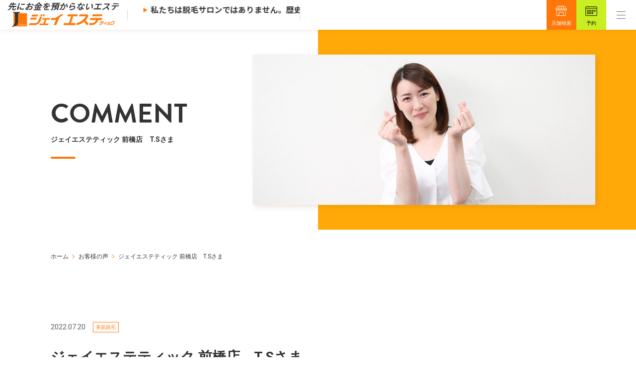

--- FILE ---
content_type: text/html; charset=UTF-8
request_url: https://www.j-esthe.com/usersvoice/1784/
body_size: 10813
content:
<!doctype html>
<html lang="ja">
<head>
	<!-- Google Tag Manager -->
	<script>
		(function (w, d, s, l, i) {
			w[l] = w[l] || []; w[l].push({
				'gtm.start':
					new Date().getTime(), event: 'gtm.js'
			}); var f = d.getElementsByTagName(s)[0],
				j = d.createElement(s), dl = l != 'dataLayer' ? '&l=' + l : ''; j.async = true; j.src = 'https://www.googletagmanager.com/gtm.js?id=' + i + dl; f.parentNode.insertBefore(j, f);
		})(window, document, 'script', 'dataLayer', 'GTM-NGPTF4V');
    </script>
	<!-- End Google Tag Manager -->

	<!-- Google tag (gtag.js) -->
	<script async src="https://www.googletagmanager.com/gtag/js?id=AW-10938821404"></script>
	<script>
		window.dataLayer = window.dataLayer || [];
		function gtag(){dataLayer.push(arguments);}
		gtag('set', 'linker', { 'accept_incoming': true });
		gtag('js', new Date());

		gtag('config', 'AW-10938821404');
	</script>
	<!-- End Google Tag -->

	<meta charset="UTF-8">
	<!--[if IE]><meta http-equiv="X-UA-Compatible" content="IE=edge"><![endif]-->
	<meta name="viewport" content="width=device-width">
	<meta name="format-detection" content="telephone=no">
	<meta name="Description" content="保湿＆毛穴ケアをしながらの美肌脱毛、乾燥肌などに効果のあるフェイシャルエステ、キャビテーションによる痩身エステなどを行う全国展開のトータルエステサロン、ジェイエステティックです。格安の初回限定プランなどもございます。">
	<meta name="Keywords" content="">
	<title>T.S様（前橋店）｜お客様の声｜ジェイエステティック【公式】</title>

	<link rel="shortcut icon" href="https://www.j-esthe.com/wp/wp-content/themes/herab/img/common/favicon.ico">

	<!-- OGP設定 -->
	<meta property="og:title" content="T.S様（前橋店）｜お客様の声｜ジェイエステティック【公式】">
			<meta property="og:type" content="article"><!-- それ以外なら"article" -->
		<meta property="og:description" content="保湿＆毛穴ケアをしながらの美肌脱毛、乾燥肌などに効果のあるフェイシャルエステ、キャビテーションによる痩身エステなどを行う全国展開のトータルエステサロン、ジェイエステティックです。格安の初回限定プランなどもございます。">
	<meta property="og:url" content="https://www.j-esthe.com/usersvoice/1784/">
	<meta property="og:site_name" content="ジェイエステティック【公式】">
	<meta property="og:image" content="https://www.j-esthe.com/wp/wp-content/themes/herab/img/common/ogp.png">
	<!-- ▼ Facebook OGP -->
	<meta property="fb:app_id" content="">
	<!-- ▲ Facebook OGP -->
	<!-- ▼ Twitter Card -->
	<meta name="twitter:card" content="summary">
	<meta name="twitter:title" content="T.S様（前橋店）｜お客様の声｜ジェイエステティック【公式】">
	<meta name="twitter:description" content="保湿＆毛穴ケアをしながらの美肌脱毛、乾燥肌などに効果のあるフェイシャルエステ、キャビテーションによる痩身エステなどを行う全国展開のトータルエステサロン、ジェイエステティックです。格安の初回限定プランなどもございます。">
	<meta name="twitter:image" content="https://www.j-esthe.com/wp/wp-content/themes/herab/img/common/ogp.png">
	<!-- ▲ Twitter Card -->
	<!-- /OGP設定 -->

	<!-- Load Fonts -->
	<link rel="preconnect" href="https://fonts.googleapis.com">
	<link rel="preconnect" href="https://fonts.gstatic.com" crossorigin>
	<link href="https://fonts.googleapis.com/css2?family=Noto+Sans+JP:wght@400;500;700&display=swap" rel="stylesheet">
	<link href="https://fonts.googleapis.com/css2?family=Roboto:wght@400;500;700&display=swap" rel="stylesheet">
	<link rel="stylesheet" href="//cdn.jsdelivr.net/npm/yakuhanjp@3.3.1/dist/css/yakuhanjp_s.min.css">
	<!-- Adobe Fonts -->
	<script>
	(function(d) {
		var config = {
			kitId: 'bbs8eig',
			scriptTimeout: 3000,
			async: true
		},
		h=d.documentElement,t=setTimeout(function(){h.className=h.className.replace(/\bwf-loading\b/g,"")+" wf-inactive";},config.scriptTimeout),tk=d.createElement("script"),f=false,s=d.getElementsByTagName("script")[0],a;h.className+=" wf-loading";tk.src='https://use.typekit.net/'+config.kitId+'.js';tk.async=true;tk.onload=tk.onreadystatechange=function(){a=this.readyState;if(f||a&&a!="complete"&&a!="loaded")return;f=true;clearTimeout(t);try{Typekit.load(config)}catch(e){}};s.parentNode.insertBefore(tk,s)
	})(document);
	</script>
	<!-- /Adobe Fonts -->
	<!-- /Load Fonts -->

	<!-- Load css -->
	<link rel="stylesheet" href="https://www.j-esthe.com/wp/wp-content/themes/herab/css/reset.css">
	<link rel="stylesheet" href="https://www.j-esthe.com/wp/wp-content/themes/herab/css/style.css">
	<link rel="stylesheet" href="https://www.j-esthe.com/wp/wp-content/themes/herab/css/plugin/slick.css">
	<link rel="stylesheet" href="https://www.j-esthe.com/wp/wp-content/themes/herab/css/plugin/slick-theme.css">
	<link rel="stylesheet" href="https://www.j-esthe.com/wp/wp-content/themes/herab/css/layout.css">
	<link rel="stylesheet" href="https://www.j-esthe.com/wp/wp-content/themes/herab/css/general.css">
	<link rel="stylesheet" href="https://www.j-esthe.com/wp/wp-content/themes/herab/css/unique.css">
	<!-- /Load css -->

	<!-- jQuery, jQueryUI load from CDN -->
	<script async src="https://platform.twitter.com/widgets.js"></script>
	<script src="https://code.jquery.com/jquery-2.2.4.min.js" integrity="sha256-BbhdlvQf/xTY9gja0Dq3HiwQF8LaCRTXxZKRutelT44=" crossorigin="anonymous"></script>
	<!-- /jQuery, jQueryUI read from CDN -->

	<meta name='robots' content='max-image-preview:large' />
<link rel="icon" href="https://www.j-esthe.com/wp/wp-content/uploads/2022/07/f_favicon.png" sizes="32x32" />
<link rel="icon" href="https://www.j-esthe.com/wp/wp-content/uploads/2022/07/f_favicon.png" sizes="192x192" />
<link rel="apple-touch-icon" href="https://www.j-esthe.com/wp/wp-content/uploads/2022/07/f_favicon.png" />
<meta name="msapplication-TileImage" content="https://www.j-esthe.com/wp/wp-content/uploads/2022/07/f_favicon.png" />

<style id='global-styles-inline-css' type='text/css'>
:root{--wp--preset--aspect-ratio--square: 1;--wp--preset--aspect-ratio--4-3: 4/3;--wp--preset--aspect-ratio--3-4: 3/4;--wp--preset--aspect-ratio--3-2: 3/2;--wp--preset--aspect-ratio--2-3: 2/3;--wp--preset--aspect-ratio--16-9: 16/9;--wp--preset--aspect-ratio--9-16: 9/16;--wp--preset--color--black: #000000;--wp--preset--color--cyan-bluish-gray: #abb8c3;--wp--preset--color--white: #ffffff;--wp--preset--color--pale-pink: #f78da7;--wp--preset--color--vivid-red: #cf2e2e;--wp--preset--color--luminous-vivid-orange: #ff6900;--wp--preset--color--luminous-vivid-amber: #fcb900;--wp--preset--color--light-green-cyan: #7bdcb5;--wp--preset--color--vivid-green-cyan: #00d084;--wp--preset--color--pale-cyan-blue: #8ed1fc;--wp--preset--color--vivid-cyan-blue: #0693e3;--wp--preset--color--vivid-purple: #9b51e0;--wp--preset--gradient--vivid-cyan-blue-to-vivid-purple: linear-gradient(135deg,rgb(6,147,227) 0%,rgb(155,81,224) 100%);--wp--preset--gradient--light-green-cyan-to-vivid-green-cyan: linear-gradient(135deg,rgb(122,220,180) 0%,rgb(0,208,130) 100%);--wp--preset--gradient--luminous-vivid-amber-to-luminous-vivid-orange: linear-gradient(135deg,rgb(252,185,0) 0%,rgb(255,105,0) 100%);--wp--preset--gradient--luminous-vivid-orange-to-vivid-red: linear-gradient(135deg,rgb(255,105,0) 0%,rgb(207,46,46) 100%);--wp--preset--gradient--very-light-gray-to-cyan-bluish-gray: linear-gradient(135deg,rgb(238,238,238) 0%,rgb(169,184,195) 100%);--wp--preset--gradient--cool-to-warm-spectrum: linear-gradient(135deg,rgb(74,234,220) 0%,rgb(151,120,209) 20%,rgb(207,42,186) 40%,rgb(238,44,130) 60%,rgb(251,105,98) 80%,rgb(254,248,76) 100%);--wp--preset--gradient--blush-light-purple: linear-gradient(135deg,rgb(255,206,236) 0%,rgb(152,150,240) 100%);--wp--preset--gradient--blush-bordeaux: linear-gradient(135deg,rgb(254,205,165) 0%,rgb(254,45,45) 50%,rgb(107,0,62) 100%);--wp--preset--gradient--luminous-dusk: linear-gradient(135deg,rgb(255,203,112) 0%,rgb(199,81,192) 50%,rgb(65,88,208) 100%);--wp--preset--gradient--pale-ocean: linear-gradient(135deg,rgb(255,245,203) 0%,rgb(182,227,212) 50%,rgb(51,167,181) 100%);--wp--preset--gradient--electric-grass: linear-gradient(135deg,rgb(202,248,128) 0%,rgb(113,206,126) 100%);--wp--preset--gradient--midnight: linear-gradient(135deg,rgb(2,3,129) 0%,rgb(40,116,252) 100%);--wp--preset--font-size--small: 13px;--wp--preset--font-size--medium: 20px;--wp--preset--font-size--large: 36px;--wp--preset--font-size--x-large: 42px;--wp--preset--spacing--20: 0.44rem;--wp--preset--spacing--30: 0.67rem;--wp--preset--spacing--40: 1rem;--wp--preset--spacing--50: 1.5rem;--wp--preset--spacing--60: 2.25rem;--wp--preset--spacing--70: 3.38rem;--wp--preset--spacing--80: 5.06rem;--wp--preset--shadow--natural: 6px 6px 9px rgba(0, 0, 0, 0.2);--wp--preset--shadow--deep: 12px 12px 50px rgba(0, 0, 0, 0.4);--wp--preset--shadow--sharp: 6px 6px 0px rgba(0, 0, 0, 0.2);--wp--preset--shadow--outlined: 6px 6px 0px -3px rgb(255, 255, 255), 6px 6px rgb(0, 0, 0);--wp--preset--shadow--crisp: 6px 6px 0px rgb(0, 0, 0);}:where(.is-layout-flex){gap: 0.5em;}:where(.is-layout-grid){gap: 0.5em;}body .is-layout-flex{display: flex;}.is-layout-flex{flex-wrap: wrap;align-items: center;}.is-layout-flex > :is(*, div){margin: 0;}body .is-layout-grid{display: grid;}.is-layout-grid > :is(*, div){margin: 0;}:where(.wp-block-columns.is-layout-flex){gap: 2em;}:where(.wp-block-columns.is-layout-grid){gap: 2em;}:where(.wp-block-post-template.is-layout-flex){gap: 1.25em;}:where(.wp-block-post-template.is-layout-grid){gap: 1.25em;}.has-black-color{color: var(--wp--preset--color--black) !important;}.has-cyan-bluish-gray-color{color: var(--wp--preset--color--cyan-bluish-gray) !important;}.has-white-color{color: var(--wp--preset--color--white) !important;}.has-pale-pink-color{color: var(--wp--preset--color--pale-pink) !important;}.has-vivid-red-color{color: var(--wp--preset--color--vivid-red) !important;}.has-luminous-vivid-orange-color{color: var(--wp--preset--color--luminous-vivid-orange) !important;}.has-luminous-vivid-amber-color{color: var(--wp--preset--color--luminous-vivid-amber) !important;}.has-light-green-cyan-color{color: var(--wp--preset--color--light-green-cyan) !important;}.has-vivid-green-cyan-color{color: var(--wp--preset--color--vivid-green-cyan) !important;}.has-pale-cyan-blue-color{color: var(--wp--preset--color--pale-cyan-blue) !important;}.has-vivid-cyan-blue-color{color: var(--wp--preset--color--vivid-cyan-blue) !important;}.has-vivid-purple-color{color: var(--wp--preset--color--vivid-purple) !important;}.has-black-background-color{background-color: var(--wp--preset--color--black) !important;}.has-cyan-bluish-gray-background-color{background-color: var(--wp--preset--color--cyan-bluish-gray) !important;}.has-white-background-color{background-color: var(--wp--preset--color--white) !important;}.has-pale-pink-background-color{background-color: var(--wp--preset--color--pale-pink) !important;}.has-vivid-red-background-color{background-color: var(--wp--preset--color--vivid-red) !important;}.has-luminous-vivid-orange-background-color{background-color: var(--wp--preset--color--luminous-vivid-orange) !important;}.has-luminous-vivid-amber-background-color{background-color: var(--wp--preset--color--luminous-vivid-amber) !important;}.has-light-green-cyan-background-color{background-color: var(--wp--preset--color--light-green-cyan) !important;}.has-vivid-green-cyan-background-color{background-color: var(--wp--preset--color--vivid-green-cyan) !important;}.has-pale-cyan-blue-background-color{background-color: var(--wp--preset--color--pale-cyan-blue) !important;}.has-vivid-cyan-blue-background-color{background-color: var(--wp--preset--color--vivid-cyan-blue) !important;}.has-vivid-purple-background-color{background-color: var(--wp--preset--color--vivid-purple) !important;}.has-black-border-color{border-color: var(--wp--preset--color--black) !important;}.has-cyan-bluish-gray-border-color{border-color: var(--wp--preset--color--cyan-bluish-gray) !important;}.has-white-border-color{border-color: var(--wp--preset--color--white) !important;}.has-pale-pink-border-color{border-color: var(--wp--preset--color--pale-pink) !important;}.has-vivid-red-border-color{border-color: var(--wp--preset--color--vivid-red) !important;}.has-luminous-vivid-orange-border-color{border-color: var(--wp--preset--color--luminous-vivid-orange) !important;}.has-luminous-vivid-amber-border-color{border-color: var(--wp--preset--color--luminous-vivid-amber) !important;}.has-light-green-cyan-border-color{border-color: var(--wp--preset--color--light-green-cyan) !important;}.has-vivid-green-cyan-border-color{border-color: var(--wp--preset--color--vivid-green-cyan) !important;}.has-pale-cyan-blue-border-color{border-color: var(--wp--preset--color--pale-cyan-blue) !important;}.has-vivid-cyan-blue-border-color{border-color: var(--wp--preset--color--vivid-cyan-blue) !important;}.has-vivid-purple-border-color{border-color: var(--wp--preset--color--vivid-purple) !important;}.has-vivid-cyan-blue-to-vivid-purple-gradient-background{background: var(--wp--preset--gradient--vivid-cyan-blue-to-vivid-purple) !important;}.has-light-green-cyan-to-vivid-green-cyan-gradient-background{background: var(--wp--preset--gradient--light-green-cyan-to-vivid-green-cyan) !important;}.has-luminous-vivid-amber-to-luminous-vivid-orange-gradient-background{background: var(--wp--preset--gradient--luminous-vivid-amber-to-luminous-vivid-orange) !important;}.has-luminous-vivid-orange-to-vivid-red-gradient-background{background: var(--wp--preset--gradient--luminous-vivid-orange-to-vivid-red) !important;}.has-very-light-gray-to-cyan-bluish-gray-gradient-background{background: var(--wp--preset--gradient--very-light-gray-to-cyan-bluish-gray) !important;}.has-cool-to-warm-spectrum-gradient-background{background: var(--wp--preset--gradient--cool-to-warm-spectrum) !important;}.has-blush-light-purple-gradient-background{background: var(--wp--preset--gradient--blush-light-purple) !important;}.has-blush-bordeaux-gradient-background{background: var(--wp--preset--gradient--blush-bordeaux) !important;}.has-luminous-dusk-gradient-background{background: var(--wp--preset--gradient--luminous-dusk) !important;}.has-pale-ocean-gradient-background{background: var(--wp--preset--gradient--pale-ocean) !important;}.has-electric-grass-gradient-background{background: var(--wp--preset--gradient--electric-grass) !important;}.has-midnight-gradient-background{background: var(--wp--preset--gradient--midnight) !important;}.has-small-font-size{font-size: var(--wp--preset--font-size--small) !important;}.has-medium-font-size{font-size: var(--wp--preset--font-size--medium) !important;}.has-large-font-size{font-size: var(--wp--preset--font-size--large) !important;}.has-x-large-font-size{font-size: var(--wp--preset--font-size--x-large) !important;}
/*# sourceURL=global-styles-inline-css */
</style>
<style id='wp-img-auto-sizes-contain-inline-css' type='text/css'>
img:is([sizes=auto i],[sizes^="auto," i]){contain-intrinsic-size:3000px 1500px}
/*# sourceURL=wp-img-auto-sizes-contain-inline-css */
</style>
<style id='wp-block-library-inline-css' type='text/css'>
:root{--wp-block-synced-color:#7a00df;--wp-block-synced-color--rgb:122,0,223;--wp-bound-block-color:var(--wp-block-synced-color);--wp-editor-canvas-background:#ddd;--wp-admin-theme-color:#007cba;--wp-admin-theme-color--rgb:0,124,186;--wp-admin-theme-color-darker-10:#006ba1;--wp-admin-theme-color-darker-10--rgb:0,107,160.5;--wp-admin-theme-color-darker-20:#005a87;--wp-admin-theme-color-darker-20--rgb:0,90,135;--wp-admin-border-width-focus:2px}@media (min-resolution:192dpi){:root{--wp-admin-border-width-focus:1.5px}}.wp-element-button{cursor:pointer}:root .has-very-light-gray-background-color{background-color:#eee}:root .has-very-dark-gray-background-color{background-color:#313131}:root .has-very-light-gray-color{color:#eee}:root .has-very-dark-gray-color{color:#313131}:root .has-vivid-green-cyan-to-vivid-cyan-blue-gradient-background{background:linear-gradient(135deg,#00d084,#0693e3)}:root .has-purple-crush-gradient-background{background:linear-gradient(135deg,#34e2e4,#4721fb 50%,#ab1dfe)}:root .has-hazy-dawn-gradient-background{background:linear-gradient(135deg,#faaca8,#dad0ec)}:root .has-subdued-olive-gradient-background{background:linear-gradient(135deg,#fafae1,#67a671)}:root .has-atomic-cream-gradient-background{background:linear-gradient(135deg,#fdd79a,#004a59)}:root .has-nightshade-gradient-background{background:linear-gradient(135deg,#330968,#31cdcf)}:root .has-midnight-gradient-background{background:linear-gradient(135deg,#020381,#2874fc)}:root{--wp--preset--font-size--normal:16px;--wp--preset--font-size--huge:42px}.has-regular-font-size{font-size:1em}.has-larger-font-size{font-size:2.625em}.has-normal-font-size{font-size:var(--wp--preset--font-size--normal)}.has-huge-font-size{font-size:var(--wp--preset--font-size--huge)}.has-text-align-center{text-align:center}.has-text-align-left{text-align:left}.has-text-align-right{text-align:right}.has-fit-text{white-space:nowrap!important}#end-resizable-editor-section{display:none}.aligncenter{clear:both}.items-justified-left{justify-content:flex-start}.items-justified-center{justify-content:center}.items-justified-right{justify-content:flex-end}.items-justified-space-between{justify-content:space-between}.screen-reader-text{border:0;clip-path:inset(50%);height:1px;margin:-1px;overflow:hidden;padding:0;position:absolute;width:1px;word-wrap:normal!important}.screen-reader-text:focus{background-color:#ddd;clip-path:none;color:#444;display:block;font-size:1em;height:auto;left:5px;line-height:normal;padding:15px 23px 14px;text-decoration:none;top:5px;width:auto;z-index:100000}html :where(.has-border-color){border-style:solid}html :where([style*=border-top-color]){border-top-style:solid}html :where([style*=border-right-color]){border-right-style:solid}html :where([style*=border-bottom-color]){border-bottom-style:solid}html :where([style*=border-left-color]){border-left-style:solid}html :where([style*=border-width]){border-style:solid}html :where([style*=border-top-width]){border-top-style:solid}html :where([style*=border-right-width]){border-right-style:solid}html :where([style*=border-bottom-width]){border-bottom-style:solid}html :where([style*=border-left-width]){border-left-style:solid}html :where(img[class*=wp-image-]){height:auto;max-width:100%}:where(figure){margin:0 0 1em}html :where(.is-position-sticky){--wp-admin--admin-bar--position-offset:var(--wp-admin--admin-bar--height,0px)}@media screen and (max-width:600px){html :where(.is-position-sticky){--wp-admin--admin-bar--position-offset:0px}}
/*# sourceURL=/wp-includes/css/dist/block-library/common.min.css */
</style>
<style id='classic-theme-styles-inline-css' type='text/css'>
/*! This file is auto-generated */
.wp-block-button__link{color:#fff;background-color:#32373c;border-radius:9999px;box-shadow:none;text-decoration:none;padding:calc(.667em + 2px) calc(1.333em + 2px);font-size:1.125em}.wp-block-file__button{background:#32373c;color:#fff;text-decoration:none}
/*# sourceURL=/wp-includes/css/classic-themes.min.css */
</style>
</head>
<body id="top">
<!-- Google Tag Manager (noscript) -->
<noscript>
	<iframe src="https://www.googletagmanager.com/ns.html?id=GTM-NGPTF4V" height="0" width="0" style="display:none;visibility:hidden"></iframe>
</noscript>
<!-- End Google Tag Manager (noscript) -->


	<header class="Header l_wrap">
		<div class="Head_inr">
		<nav class="Head_navTop u_ic l_flex l_justifyContentBetween">
				<div class="Head_logoArea l_flex l_alignItemsCenter">
					<h1 class="Head_logo">
						<a class="l_flex l_alignItemsCenter u_img" href="https://www.j-esthe.com">
							<img class="" src="https://www.j-esthe.com/wp/wp-content/themes/herab/img/common/logo.svg" alt="ジェイエステティック">
						</a>
					</h1>
					<!-- PC幅 -->
					<div class="u_pc u_ic">
						<div class="Head_telop_cont">
							<div class="Head_telop Head_telop g_bold">
								<div class="Head_telop_inr">
									<p class="Head_telop_txt Head_telop_txt__01 circle Head_telop_txt__note"><span>先にお金を預からないエステ、<span class="telop_asterisk">※</span>ジェイエステ。</span><span class="Head_telop_note">※当社の推奨する支払い方法で決済した場合。</span></p>
									<p class="Head_telop_txt Head_telop_txt__02 triangle">私たちは脱毛サロンではありません。歴史ある老舗トータルビューティーサロンです。</p>
									<p class="Head_telop_txt Head_telop_txt__03 diamond">もっと真面目に、もっと安心を目指して48年。</p>
								</div>
								<div class="Head_telop_inr">
									<p class="Head_telop_txt Head_telop_txt__01 circle Head_telop_txt__note"><span>先にお金を預からないエステ、<span class="telop_asterisk">※</span>ジェイエステ。</span><span class="Head_telop_note">※当社の推奨する支払い方法で決済した場合。</span></p>
									<p class="Head_telop_txt Head_telop_txt__02 triangle">私たちは脱毛サロンではありません。歴史ある老舗トータルビューティーサロンです。</p>
									<p class="Head_telop_txt Head_telop_txt__03 diamond">もっと真面目に、もっと安心を目指して48年。</p>
								</div>
								<div class="Head_telop_inr">
									<p class="Head_telop_txt Head_telop_txt__01 circle Head_telop_txt__note"><span>先にお金を預からないエステ、<span class="telop_asterisk">※</span>ジェイエステ。</span><span class="Head_telop_note">※当社の推奨する支払い方法で決済した場合。</span></p>
									<p class="Head_telop_txt Head_telop_txt__02 triangle">私たちは脱毛サロンではありません。歴史ある老舗トータルビューティーサロンです。</p>
									<p class="Head_telop_txt Head_telop_txt__03 diamond">もっと真面目に、もっと安心を目指して48年。</p>
								</div>
							</div>
						</div>
					</div>
				</div>
				<div class="l_flex l_alignItemsCenter">
					<ul class="Head_nav_lst l_flex l_justifyContentCenter">
	<li class="Head_nav_lst_chd g_hide_hamb_max u_ic"><a href="https://www.j-esthe.com">ホーム</a></li>
	<li class="Head_nav_lst_chd js_acd">
		<div class="Head_anchor u_ic">ジェイエステが初めての方へ</div>
		<ul class="Head_trg_lst js_acd_trg">
			<li class="Head_trg_itm"><a href="https://www.j-esthe.com/about/">ジェイエステが初めての方へ</a></li>
			<li class="Head_trg_itm"><a href="https://www.j-esthe.com/about/flow/">ご来店の流れ・ご注意点</a></li>
		</ul>
	</li>	
	<li class="Head_nav_lst_chd u_ic js_acd g_hide_hamb_min">
		<div class="Head_anchor u_ic">サービス</div>
		<ul class="Head_trg_lst js_acd_trg">
			<li class="Head_trg_itm"><a href="https://www.j-esthe.com/service/">サービスについて</a></li>
			<li class="Head_trg_itm"><a href="https://www.j-esthe.com/service/depilation/">美肌脱毛</a></li>
			<li class="Head_trg_itm"><a href="https://www.j-esthe.com/service/facial/">フェイシャルエステ</a></li>
			<li class="Head_trg_itm"><a href="https://www.j-esthe.com/service/body/">痩身・ボディエステ</a></li>
			<li class="Head_trg_itm"><a href="https://www.j-esthe.com/service/genetictest/">遺伝子検査</a></li>
			<li class="Head_trg_itm"><a href="https://www.j-esthe.com/service/bridal/">ブライダルエステ</a></li>
		</ul>
	</li>
	<li class="Head_nav_lst_chd u_ic"><a href="https://www.j-esthe.com/price/">お得なコース・料金</a></li>
	<li class="Head_nav_lst_chd g_hide_hamb_max u_ic"><a href="https://www.j-esthe.com/usersvoice/">お客様の声</a></li>
	<li class="Head_nav_lst_chd u_ic"><a href="https://www.j-esthe.com/qa/">よくあるご質問</a></li>
	<li class="Head_nav_lst_chd g_hide_hamb_max u_ic"><a href="https://www.j-esthe.com/guide/">美容コラム</a></li>
	<li class="Head_nav_lst_chd u_ic js_acd g_hide_hamb_min">
		<div class="Head_anchor u_ic">ホームケア商品</div>
		<ul class="Head_trg_lst js_acd_trg">
			<li class="Head_trg_itm"><a href="https://www.j-esthe.com/homecare/item/">ホームケア商品</a></li>
			<li class="Head_trg_itm"><a href="https://www.j-esthe.com/homecare/info/">通信販売のご案内</a></li>
			<li class="Head_trg_itm"><a href="https://www.j-esthe.com/homecare/flow/">お手入れの手順</a></li>
		</ul>
	</li>
	<li class="Head_nav_lst_chd u_ic"><a href="https://www.j-esthe.com/news/">お知らせ</a></li>
	<li class="Head_nav_lst_chd g_hide_hamb_max u_ic js_acd">
		<div class="Head_anchor u_ic">ご予約・お問い合わせ</div>
		<ul class="Head_trg_lst js_acd_trg">
			<li class="Head_trg_itm"><a href="https://www.j-esthe.com/contact/">ご予約・お問い合わせ</a></li>
			<li class="Head_trg_itm"><a href="https://www.j-esthe.com/contact/agreement/">未成年・学生のお客様へ</a></li>
		</ul>
	</li>
	<li class="Head_nav_lst_chd g_hide_hamb_max u_ic g_hide_hamb_max js_acd">
		<div class="Head_anchor u_ic">会社概要</div>
		<ul class="Head_trg_lst js_acd_trg">
			<li class="Head_trg_itm"><a href="https://www.j-esthe.com/corporation/">会社概要</a></li>
			<li class="Head_trg_itm"><a href="https://www.j-esthe.com/privacypolicy/">プライバシーポリシー</a></li>
			<li class="Head_trg_itm"><a href="https://www.j-esthe.com/csr/">CSRへの取り組み</a></li>
		</ul>
	</li>
	<li class="Head_nav_lst_chd g_hide_hamb_max u_ic"><a href="https://j-esthe-recruit.com/" target="_blank">求人情報</a></li>
	<li class="Head_nav_lst_chd g_hide_hamb_max u_ic"><a href="https://www.j-esthe.com/sitemap/">サイトマップ</a></li>
</ul>					<section class="Head_navTop_cct l_flex l_jusifyContentEnd">
					<div class="Head_btn Head_btn__shop g_btn u_ic"><a href="https://www.j-esthe.com/salon/">店舗検索</a></div>
<div class="Head_btn Head_btn__reserve g_btn g_btn__rgr u_ic"><a href="https://www.j-esthe-yoyaku.com/" target="_blank"><span class="Head_btn_reserve_txt">オンライン</span>予約</a></div>
<section class="Head_btn_cct">
	<a class="Head_cct g_tel l_flex l_directionColumn l_alignItemsCenter u_ic" href="tel:0120-169-119">
		<h3 class="Head_cct_txt g_bold">【女性専用サロン】新規ご予約・お問い合わせ</h3>
		<span class="Head_cct_tel g_roboto g_bold g_daial pt_10">0120-169-119</span>
		<span class="Head_cct_txt_hamb u_alignC">電話予約</span>
	</a>
</section>					</section>

					<div class="g_hamb">
						<div class="g_hamb_inr">
							<div class="g_hamb_inr_top"></div>
							<div class="g_hamb_inr_mdl"></div>
							<div class="g_hamb_inr_btm"></div>
						</div>
					</div>

				</div>
			</nav>

			<!-- SP幅 -->
			<div class="u_tbl u_sp">
				<div class="Head_telop_cont">
					<div class="Head_telop Head_telop g_bold">
						<div class="Head_telop_inr">
							<p class="Head_telop_txt Head_telop_txt__01 circle Head_telop_txt__note"><span>先にお金を預からないエステ、<span class="telop_asterisk">※</span>ジェイエステ。</span><span class="Head_telop_note">※当社の推奨する支払い方法で決済した場合。</span></p>
							<p class="Head_telop_txt Head_telop_txt__02 triangle">私たちは脱毛サロンではありません。歴史ある老舗トータルビューティーサロンです。</p>
							<p class="Head_telop_txt Head_telop_txt__03 diamond">もっと真面目に、もっと安心を目指して48年。</p>
						</div>
						<div class="Head_telop_inr">
							<p class="Head_telop_txt Head_telop_txt__01 circle Head_telop_txt__note"><span>先にお金を預からないエステ、<span class="telop_asterisk">※</span>ジェイエステ。</span><span class="Head_telop_note">※当社の推奨する支払い方法で決済した場合。</span></p>
							<p class="Head_telop_txt Head_telop_txt__02 triangle">私たちは脱毛サロンではありません。歴史ある老舗トータルビューティーサロンです。</p>
							<p class="Head_telop_txt Head_telop_txt__03 diamond">もっと真面目に、もっと安心を目指して48年。</p>
						</div>
						<div class="Head_telop_inr">
							<p class="Head_telop_txt Head_telop_txt__01 circle Head_telop_txt__note"><span>先にお金を預からないエステ、<span class="telop_asterisk">※</span>ジェイエステ。</span><span class="Head_telop_note">※当社の推奨する支払い方法で決済した場合。</span></p>
							<p class="Head_telop_txt Head_telop_txt__02 triangle">私たちは脱毛サロンではありません。歴史ある老舗トータルビューティーサロンです。</p>
							<p class="Head_telop_txt Head_telop_txt__03 diamond">もっと真面目に、もっと安心を目指して48年。</p>
						</div>
					</div>
				</div>
			</div>
			<nav class="Head_navBtm u_ic js_sldNav">
				<section class="Head_navBtm_cct g_hide_hamb_max l_flex l_justifyContentBetween">
					<div class="Head_btn Head_btn__shop g_btn u_ic"><a href="https://www.j-esthe.com/salon/">店舗検索</a></div>
<div class="Head_btn Head_btn__reserve g_btn g_btn__rgr u_ic"><a href="https://www.j-esthe-yoyaku.com/" target="_blank"><span class="Head_btn_reserve_txt">オンライン</span>予約</a></div>
<section class="Head_btn_cct">
	<a class="Head_cct g_tel l_flex l_directionColumn l_alignItemsCenter u_ic" href="tel:0120-169-119">
		<h3 class="Head_cct_txt g_bold">【女性専用サロン】新規ご予約・お問い合わせ</h3>
		<span class="Head_cct_tel g_roboto g_bold g_daial pt_10">0120-169-119</span>
		<span class="Head_cct_txt_hamb u_alignC">電話予約</span>
	</a>
</section>				</section>
				<div class="Head_nav_srv g_hide_hamb_max g_bg_or">
				<ul class="g_srv_lst l_flex">
	<li class="g_srv_itm g_srv_itm__hd">
		<a class="g_srv_itm_cont l_flex l_alignItemsCenter u_ic" href="https://www.j-esthe.com/service/">
			<p class="g_srv_itm_txt">サービスについて</p>
		</a>
	</li>
	<li class="g_srv_itm">
		<a class="g_srv_itm_cont l_flex l_alignItemsCenter u_ic" href="https://www.j-esthe.com/service/depilation/">
			<figure class="g_srv_itm_img__hr g_srv_itm_img l_flex_md l_alignItemsCenter_md l_justifyContentCenter_md"></figure>
			<p class="g_srv_itm_txt">美肌脱毛</p>
		</a>
	</li>
	<li class="g_srv_itm">
		<a class="g_srv_itm_cont l_flex l_alignItemsCenter u_ic" href="https://www.j-esthe.com/service/facial/">
			<figure class="g_srv_itm_img__fe g_srv_itm_img l_flex_md l_alignItemsCenter_md l_justifyContentCenter_md"></figure>
			<p class="g_srv_itm_txt">フェイシャルエステ</p>
		</a>
	</li>
	<li class="g_srv_itm">
		<a class="g_srv_itm_cont l_flex l_alignItemsCenter u_ic" href="https://www.j-esthe.com/service/body/">
			<figure class="g_srv_itm_img__se g_srv_itm_img l_flex_md l_alignItemsCenter_md l_justifyContentCenter_md"></figure>
			<p class="g_srv_itm_txt">痩身・ボディエステ</p>
		</a>
	</li>
	<li class="g_srv_itm">
		<a class="g_srv_itm_cont l_flex l_alignItemsCenter u_ic" href="https://www.j-esthe.com/service/bridal/">
			<figure class="g_srv_itm_img__bs g_srv_itm_img l_flex_md l_alignItemsCenter_md l_justifyContentCenter_md"></figure>
			<p class="g_srv_itm_txt">ブライダルエステ</p>
		</a>
	</li>
	<li class="g_srv_itm">
		<a class="g_srv_itm_cont l_flex l_alignItemsCenter u_ic" href="https://www.j-esthe.com/service/genetictest/">
			<figure class="g_srv_itm_img__gt g_srv_itm_img l_flex_md l_alignItemsCenter_md l_justifyContentCenter_md"></figure>
			<p class="g_srv_itm_txt">遺伝子検査</p>
		</a>
	</li>
	<li class="g_srv_itm">
		<div class="g_srv_pull">
			<a class="g_srv_itm_cont l_flex l_alignItemsCenter" href="https://www.j-esthe.com/homecare/item/">
				<figure class="g_srv_itm_img__hc g_srv_itm_img l_flex_md l_alignItemsCenter_md l_justifyContentCenter_md"></figure>
				<p class="g_srv_itm_txt">ホームケア商品</p>
			</a>
			<div class="g_srv_pull_ic g_pullD_wrp js_snavAcd">
				<span class="g_pullD"></span>
			</div>
		</div>
	</li>
	<li class="g_srv_pullLst js_snavAcd_trg">
		<div class="g_srv_itm">
			<a class="g_srv_itm_cont l_flex l_alignItemsCenter u_ic" href="https://www.j-esthe.com/homecare/info/">
				<figure class="g_srv_itm_img__hi g_srv_itm_img l_flex_md l_alignItemsCenter_md l_justifyContentCenter_md"></figure>
				<p class="g_srv_itm_txt">通信販売のご案内</p>
			</a>
		</div>
		<div class="g_srv_itm">
			<a class="g_srv_itm_cont l_flex l_alignItemsCenter u_ic" href="https://www.j-esthe.com/homecare/flow/">
				<figure class="g_srv_itm_img__hf g_srv_itm_img l_flex_md l_alignItemsCenter_md l_justifyContentCenter_md"></figure>
				<p class="g_srv_itm_txt">お手入れの手順</p>
			</a>
		</div>
	</li>
</ul>				</div>
				<ul class="Head_nav_lst l_flex l_justifyContentCenter">
	<li class="Head_nav_lst_chd g_hide_hamb_max u_ic"><a href="https://www.j-esthe.com">ホーム</a></li>
	<li class="Head_nav_lst_chd js_acd">
		<div class="Head_anchor u_ic">ジェイエステが初めての方へ</div>
		<ul class="Head_trg_lst js_acd_trg">
			<li class="Head_trg_itm"><a href="https://www.j-esthe.com/about/">ジェイエステが初めての方へ</a></li>
			<li class="Head_trg_itm"><a href="https://www.j-esthe.com/about/flow/">ご来店の流れ・ご注意点</a></li>
		</ul>
	</li>	
	<li class="Head_nav_lst_chd u_ic js_acd g_hide_hamb_min">
		<div class="Head_anchor u_ic">サービス</div>
		<ul class="Head_trg_lst js_acd_trg">
			<li class="Head_trg_itm"><a href="https://www.j-esthe.com/service/">サービスについて</a></li>
			<li class="Head_trg_itm"><a href="https://www.j-esthe.com/service/depilation/">美肌脱毛</a></li>
			<li class="Head_trg_itm"><a href="https://www.j-esthe.com/service/facial/">フェイシャルエステ</a></li>
			<li class="Head_trg_itm"><a href="https://www.j-esthe.com/service/body/">痩身・ボディエステ</a></li>
			<li class="Head_trg_itm"><a href="https://www.j-esthe.com/service/genetictest/">遺伝子検査</a></li>
			<li class="Head_trg_itm"><a href="https://www.j-esthe.com/service/bridal/">ブライダルエステ</a></li>
		</ul>
	</li>
	<li class="Head_nav_lst_chd u_ic"><a href="https://www.j-esthe.com/price/">お得なコース・料金</a></li>
	<li class="Head_nav_lst_chd g_hide_hamb_max u_ic"><a href="https://www.j-esthe.com/usersvoice/">お客様の声</a></li>
	<li class="Head_nav_lst_chd u_ic"><a href="https://www.j-esthe.com/qa/">よくあるご質問</a></li>
	<li class="Head_nav_lst_chd g_hide_hamb_max u_ic"><a href="https://www.j-esthe.com/guide/">美容コラム</a></li>
	<li class="Head_nav_lst_chd u_ic js_acd g_hide_hamb_min">
		<div class="Head_anchor u_ic">ホームケア商品</div>
		<ul class="Head_trg_lst js_acd_trg">
			<li class="Head_trg_itm"><a href="https://www.j-esthe.com/homecare/item/">ホームケア商品</a></li>
			<li class="Head_trg_itm"><a href="https://www.j-esthe.com/homecare/info/">通信販売のご案内</a></li>
			<li class="Head_trg_itm"><a href="https://www.j-esthe.com/homecare/flow/">お手入れの手順</a></li>
		</ul>
	</li>
	<li class="Head_nav_lst_chd u_ic"><a href="https://www.j-esthe.com/news/">お知らせ</a></li>
	<li class="Head_nav_lst_chd g_hide_hamb_max u_ic js_acd">
		<div class="Head_anchor u_ic">ご予約・お問い合わせ</div>
		<ul class="Head_trg_lst js_acd_trg">
			<li class="Head_trg_itm"><a href="https://www.j-esthe.com/contact/">ご予約・お問い合わせ</a></li>
			<li class="Head_trg_itm"><a href="https://www.j-esthe.com/contact/agreement/">未成年・学生のお客様へ</a></li>
		</ul>
	</li>
	<li class="Head_nav_lst_chd g_hide_hamb_max u_ic g_hide_hamb_max js_acd">
		<div class="Head_anchor u_ic">会社概要</div>
		<ul class="Head_trg_lst js_acd_trg">
			<li class="Head_trg_itm"><a href="https://www.j-esthe.com/corporation/">会社概要</a></li>
			<li class="Head_trg_itm"><a href="https://www.j-esthe.com/privacypolicy/">プライバシーポリシー</a></li>
			<li class="Head_trg_itm"><a href="https://www.j-esthe.com/csr/">CSRへの取り組み</a></li>
		</ul>
	</li>
	<li class="Head_nav_lst_chd g_hide_hamb_max u_ic"><a href="https://j-esthe-recruit.com/" target="_blank">求人情報</a></li>
	<li class="Head_nav_lst_chd g_hide_hamb_max u_ic"><a href="https://www.j-esthe.com/sitemap/">サイトマップ</a></li>
</ul>				<div class="Head_nav_sns g_hide_hamb_max l_flex l_justifyContentCenter mt_30">
				<figure class="g_sns_itm g_link_transp u_img">
	<a href="https://www.instagram.com/jesthetic_official/" target="_blank">
		<img src="https://www.j-esthe.com/wp/wp-content/themes/herab/img/common/ico_instagram.svg" alt="Instagram">
	</a>
</figure>
<figure class="g_sns_itm g_link_transp u_img">
	<a href="https://twitter.com/jesthetic" target="_blank">
		<img src="https://www.j-esthe.com/wp/wp-content/themes/herab/img/common/ico_twitter.svg" alt="Twitter">
	</a>
</figure>				</div>
			</nav>
		</div>
	</header>


  <main class="l_wrapper">

    <!-- PageTitle -->
    <section class="g_pgHd l_wrap u_ic">
      <div class="g_pgHd_inr l_wrap_inr l_flex l_alignItemsCenter l_justifyContentBetween l_justifyContentCenter_sm l_directionColumn_sm">
        <div class="g_pgHd_txt u_ic">
          <h2 class="g_pgHd_en g_bran g_h1">COMMENT</h2>
          <span class="g_cap g_bold">ジェイエステティック 前橋店　T.Sさま</span>
        </div>
                <figure class="g_pgHd_img u_img"><img src="https://www.j-esthe.com/wp/wp-content/themes/herab/img/usersvoice/mv.jpg" alt=""></figure>
              </div>
    </section>
    <!-- End PageTitle -->

    <!-- Breadcrumb -->
    <div class="g_breadcrumb l_wrap">
      <div class="l_wrap_inr">
        <ul class="g_breadcrumb_lst l_flex">
          <li class="g_breadcrumb_lst_li"><a href="https://www.j-esthe.com">ホーム</a></li>
          <li class="g_breadcrumb_lst_li"><a href="https://www.j-esthe.com/usersvoice/">お客様の声</a></li>
          <li class="g_breadcrumb_lst_li">ジェイエステティック 前橋店　T.Sさま</li>
        </ul>
      </div>
    </div>
    <!-- End Breadcrumb -->

    <div class="l_wrap g_sec__last js_fadeIn">
      <div class="l_wrap_inr">

        <div class="g_info_itm_cap mb_25">
          <span class="g_data g_roboto">2022.07.20</span>
          <ul class="g_labelBox">
                      <li class="g_label">美肌脱毛</li>
                    </ul>
        </div>
                <section>
          <h3 class="g_h3 g_decoHd_bb mb_35">ジェイエステティック 前橋店　T.Sさま</h3>
          <div>ゆったりリラックスできますね!!<br>心身共にいやされます。<br>心のデトックスにも良いですネ!!<br>雰囲気もいいですし、落着いて受けられました。</div>
        </section>
                
        <div class="g_btn__back g_btn u_ic mx_auto mt_80 mt_55_md">
          <a href="https://www.j-esthe.com/usersvoice/?salon_id=1094">一覧へ戻る</a>
        </div>

      </div>
    </div>

  </main>
	<!-- GDPR -->
  <!-- <div class="g_gdpr">
    <div class="g_gdpr_wrp">
      <p class="g_gdpr_txt g_txt">本サイトはユーザーエクスペリエンスの向上などを目的に、Cookieを使用しています。<br>右記のバナーで「同意する」をクリックする、または本サイトを利用することにより、お客様は弊社の<a href="../privacy/#cookie">Cookieポリシー</a>に同意したことになります。</p>
        <div class="g_gdpr_btn">同意します</div>
    </div>
  </div> -->
  <!-- end GDPR -->


	<section class="g_cct g_bg_or l_wrap">
		<div class="g_cct_inr l_wrap_inr js_fadeIn">
		<div class="g_cct_box g_box l_flex l_justifyContentCenter l_alignItemsCenter">
	<div class="g_cct_rsv">
		<figure class="g_ttl_grp u_alignC">
			<h3 class="g_cct_ttl g_ttl_en g_h2 g_bran">CONTACT</h3>
			<span class="g_cct_subttl g_ttl_ja g_cap">ご予約・お問い合わせ</span>
		</figure>
		<ul class="g_cct_rsv_txt">
			<li class="g_cap g_cir">ご予約の変更・キャンセルは、予約されたサロンへ直接ご連絡ください。</li>
			<li class="g_cap g_cir mt_0">当日または翌日のご予約は、お電話にてお問合せください。</li>
			<li class="g_cap g_cir mt_0">会員様のご予約は、担当の各サロンにて承っております。</li>
		</ul>
		<div class="g_btn g_btn__rgr u_ic mx_auto"><a href="https://www.j-esthe-yoyaku.com/" target="_blank">オンライン予約</a></div>
	</div>

	<div class="g_cct_call g_bd_yb g_bd_xa">
		<figure class="g_cct_call_hd g_c_or u_alignC">
			<h4 class="g_cct_call_subttl">【女性専用サロン】</h4>
			<span class="g_cct_call_ttl">ジェイエステティックコールセンター</span>
		</figure>
		<p class="g_cct_call_txt u_alignC">平日・土曜：11:00-19:00／日曜・祝日：11:00-18:00</p>
		<div class="g_cct_call_tel g_roboto g_daial u_alignC">
			<a class="g_tel" href="tel:0120-169-119">0120-169-119</a>
		</div>
		<ul class="g_cct_btn_lst l_flex l_justifyContentCenter">
							<li class="g_cct_btn g_btn u_ic"><a href="https://www.j-esthe.com/contact/agreement/">未成年・学生のお客様へ</a></li>
				<li class="g_cct_btn g_btn u_ic"><a href="https://www.j-esthe.com/qa/">よくあるご質問</a></li>
					</ul>
	</div>
</div>
		</div>
	</section>

	<footer class="Footer l_wrap">
		<div class="Foot_top l_wrap_inr">
			<ul class="Foot_lst l_flex ">
				<li class="Foot_lst_cont">
					<ul>
						<li class="Foot_lst_ttl"><a href="https://www.j-esthe.com">ホーム</a></li>
						<li class="Foot_lst_ttl"><a href="https://www.j-esthe.com/about/">初めての方へ</a></li>
						<li class="Foot_lst_itm"><a href="https://www.j-esthe.com/about/flow/">ご来店の流れ・ご注意点</a></li>
					</ul>
				</li>
				<li class="Foot_lst_cont">
					<ul>
						<li class="Foot_lst_ttl"><a href="https://www.j-esthe.com/service/">サービスについて</a></li>
						<li class="Foot_lst_itm"><a href="https://www.j-esthe.com/service/depilation/">美肌脱毛</a></li>
						<li class="Foot_lst_itm"><a href="https://www.j-esthe.com/service/facial/">フェイシャルエステ</a></li>
						<li class="Foot_lst_itm"><a href="https://www.j-esthe.com/service/body/">痩身・ボディエステ</a></li>
						<li class="Foot_lst_itm"><a href="https://www.j-esthe.com/service/genetictest/">遺伝子検査</a></li>
						<li class="Foot_lst_itm"><a href="https://www.j-esthe.com/service/bridal/">ブライダルエステ</a></li>
					</ul>
				</li>
				<li class="Foot_lst_cont">
					<ul>
						<li class="Foot_lst_ttl"><a href="https://www.j-esthe.com/price/">お得なコース・料金</a></li>
						<li class="Foot_lst_ttl"><a href="https://www.j-esthe.com/usersvoice/">お客様の声</a></li>
						<li class="Foot_lst_ttl"><a href="https://www.j-esthe.com/qa/">よくあるご質問</a></li>
						<li class="Foot_lst_ttl"><a href="https://www.j-esthe.com/guide/">美容コラム</a></li>
						<li class="Foot_lst_ttl"><a href="https://www.j-esthe.com/news/">お知らせ</a></li>
						<li class="Foot_lst_ttl"><a href="https://www.j-esthe.com/salon/">店舗検索</a></li>
					</ul>
				</li>
				<li class="Foot_lst_cont">
					<ul>
						<li class="Foot_lst_ttl"><a href="https://www.j-esthe.com/homecare/item/">ホームケア商品</a></li>
						<li class="Foot_lst_itm"><a href="https://www.j-esthe.com/homecare/info/">通信販売のご案内</a></li>
						<li class="Foot_lst_itm"><a href="https://www.j-esthe.com/homecare/flow/">お手入れの手順</a></li>
					</ul>
				</li>
				<li class="Foot_lst_cont">
					<ul>
						<li class="Foot_lst_ttl"><a href="https://www.j-esthe.com/contact/">ご予約・お問い合わせ</a></li>
						<li class="Foot_lst_itm"><a href="https://www.j-esthe.com/contact/agreement/">未成年・学生のお客様へ</a></li>
					</ul>
				</li>
				<li class="Foot_lst_cont">
					<ul>
						<li class="Foot_lst_ttl"><a href="https://www.j-esthe.com/corporation/">会社概要</a></li>
						<li class="Foot_lst_itm"><a href="https://www.j-esthe.com/privacypolicy/">プライバシーポリシー</a></li>
						<li class="Foot_lst_itm"><a href="https://www.j-esthe.com/csr/">CSRへの取り組み</a></li>
						<li class="Foot_lst_ttl"><a href="https://www.j-esthe.com/recruit/" target="_blank">求人情報</a></li>
						<li class="Foot_lst_ttl"><a href="https://www.j-esthe.com/sitemap/">サイトマップ</a></li>
					</ul>
				</li>
			</ul>
		</div>
		<div class="Foot_btm l_wrap_inr l_flex l_justifyContentBetween l_alignItemsCenter l_directionColumn_lg u_ic">
			<div class="Foot_sns l_flex l_justifyContentCenter l_alignItemsCenter">
				<figure class="g_sns_itm g_link_transp u_img">
	<a href="https://www.instagram.com/jesthetic_official/" target="_blank">
		<img src="https://www.j-esthe.com/wp/wp-content/themes/herab/img/common/ico_instagram.svg" alt="Instagram">
	</a>
</figure>
<figure class="g_sns_itm g_link_transp u_img">
	<a href="https://twitter.com/jesthetic" target="_blank">
		<img src="https://www.j-esthe.com/wp/wp-content/themes/herab/img/common/ico_twitter.svg" alt="Twitter">
	</a>
</figure>
			</div>

			<ul class="Foot_info l_flex l_alignItemsCenter l_justifyContentBetween_sm u_ic">
				<li class="Foot_bnr_shop g_link_transp">
					<a href="https://www.bettyboop-shop.jp/" target="_blank">
						<img src="https://www.j-esthe.com/wp/wp-content/themes/herab/img/banner/bnr_online_shop.png" alt="Official Online Shop">
					</a>
				</li>
				<li class="Foot_mascot_copy g_link_transp">
					<a href="https://kingfeatures.com/" target="_blank">
						<img src="https://www.j-esthe.com/wp/wp-content/themes/herab/img/common/mascot_copyrights.png" alt="Character license">
					</a>
				</li>
			</ul>
		</div>
		<p class="Foot_copy g_bg_dor g_c_wh u_alignC">&copy;The FOULBI Co., Ltd. All Rights Reserved.</p>
	</footer>


  <!-- Load JavaScript -->
	<script src="https://www.j-esthe.com/wp/wp-content/themes/herab/js/ua.js"></script>
	<script src="https://www.j-esthe.com/wp/wp-content/themes/herab/js/jquery.cookie.js"></script>
	<script src="https://www.j-esthe.com/wp/wp-content/themes/herab/js/plugin/jquery.matchHeight.js"></script>
	<script src="https://www.j-esthe.com/wp/wp-content/themes/herab/js/plugin/slick.min.js"></script>
	<script src="https://www.j-esthe.com/wp/wp-content/themes/herab/js/common.js"></script>
	<!-- /Load JavaScript -->

	<script type="speculationrules">
{"prefetch":[{"source":"document","where":{"and":[{"href_matches":"/*"},{"not":{"href_matches":["/wp/wp-*.php","/wp/wp-admin/*","/wp/wp-content/uploads/*","/wp/wp-content/*","/wp/wp-content/plugins/*","/wp/wp-content/themes/herab/*","/*\\?(.+)"]}},{"not":{"selector_matches":"a[rel~=\"nofollow\"]"}},{"not":{"selector_matches":".no-prefetch, .no-prefetch a"}}]},"eagerness":"conservative"}]}
</script>


	<!-- Yahoo Tag Manager -->
	<script type="text/javascript">
		(function () {
		var tagjs = document.createElement("script");
		var s = document.getElementsByTagName("script")[0];
		tagjs.async = true;
		tagjs.src = "//s.yjtag.jp/tag.js#site=y2IxrGK";
		s.parentNode.insertBefore(tagjs, s);
		}());
	</script>
	<noscript>
		<iframe src="//b.yjtag.jp/iframe?c=y2IxrGK" width="1" height="1" frameborder="0" scrolling="no" marginheight="0" marginwidth="0"></iframe>
	</noscript>

	<script type="text/javascript">
		(function () {
			var tagjs = document.createElement("script");
			var s = document.getElementsByTagName("script")[0];
			tagjs.async = true;
			tagjs.src = "//s.yjtag.jp/tag.js#site=0pM3y6o";
			s.parentNode.insertBefore(tagjs, s);
		}());
	</script>
	<noscript>
		<iframe src="//b.yjtag.jp/iframe?c=0pM3y6o" width="1" height="1" frameborder="0" scrolling="no" marginheight="0" marginwidth="0"></iframe>
	</noscript>
</body>
</html>


--- FILE ---
content_type: text/css
request_url: https://www.j-esthe.com/wp/wp-content/themes/herab/css/style.css
body_size: 1867
content:
@charset "utf-8";

/*============================================================================================
			Initialize
=============================================================================================*/
/*		html, body
=====================================================*/
html{
	font-size: 10px;
}
body{
  /* ベースが明朝体の場合以下を有効化
  font-family: YakuHanJPs, "Noto Serif JP", "游明朝体", "YuMincho", "游明朝", "Yu Mincho", "ヒラギノ明朝 ProN W3", "Hiragino Mincho ProN W3", HiraMinProN-W3, "ヒラギノ明朝 ProN", "Hiragino Mincho ProN", "ヒラギノ明朝 Pro", "Hiragino Mincho Pro", Georgia, "HGS明朝E", "ＭＳ Ｐ明朝", "MS PMincho", serif;
  /* ベースがゴシック体の場合以下を有効化 */
  font-family:YakuHanJPs, "Roboto","游ゴシック体", YuGothic, "游ゴシック Medium", "Yu Gothic Medium", "游ゴシック", "Yu Gothic", "メイリオ", -apple-system, BlinkMacSystemFont, "Helvetica Neue", HelveticaNeue, "Segoe UI", "ヒラギノ角ゴ ProN W3", "Hiragino Kaku Gothic ProN W3", HiraKakuProN-W3, "ヒラギノ角ゴ ProN", "Hiragino Kaku Gothic ProN", "ヒラギノ角ゴ Pro", "Hiragino Kaku Gothic Pro", "メイリオ", Meiryo, Osaka, "ＭＳ Ｐゴシック", "MS PGothic", sans-serif;
  color: #333333;
  font-size: 1.6rem;
  line-height: 1.75;
  -webkit-text-size-adjust: 100%;
}
@media (max-width: 896px){}
@media (max-width: 576px){
  body{
    font-size: 1.5rem;
  }
}
@media (max-width: 374px){
  html {
    font-size: 2.6vw;
  }
}



/*    a
=====================================================*/
a{
  color: inherit;
	text-decoration: inherit;
	font-size: inherit;
	text-align: inherit;
}


/*    img
=====================================================*/
img{
  line-height: 0;
  max-width: 100%;
  height: auto;
}


/*    button
=====================================================*/
button{
	font-size: inherit;
	font-family: inherit;
	border: none;
	padding: 0;
	cursor: pointer;
	background-color: transparent;
}
button:focus{
	outline: none;
}


/*    Form parts
=====================================================*/
select{
	-webkit-appearance: none;
	-moz-appearance: none;
	appearance: none;
}


/*    Superscript
=====================================================*/
sup{
	vertical-align: super;
	/* font-size: smaller; */
  font-size: 0.5em;
}

/*    Superscript
=====================================================*/
hr{
  width: 100%;
  border-color: #eee;
  border-bottom: none;

}

/*    micro clearfix
=====================================================*/
.clearfix:before,
.clearfix:after{
	content: " ";
	display: table;
}
.clearfix:after{
	clear: both;
}
/* for IE */
.clearfix{
	*zoom: 1;/* hasLayout on */
}


/*    box sizing
=====================================================*/
* {
	-webkit-box-sizing: border-box;
	-o-box-sizing: border-box;
	-ms-box-sizing: border-box;
	box-sizing: border-box;
}


/*    word wrap
=====================================================*/
* {
	word-wrap: break-word;
}


/*============================================================================================
      Utility
=============================================================================================*/
/*    Display
=====================================================*/
/*-- PC --*/
.u_tbl{
  display: none!important;
}
.u_sp{
  display: none!important;
}
.u_pc{
  display: block!important;
}
.u_pc.u_inlineB{
  display: inline-block!important;
}
.u_pc.u_inline{
  display: inline!important;
}
@media (max-width: 896px){
  .u_pc{
    display: none!important;
  }
  .u_sp{
    display: none!important;
  }
  .u_tbl{
    display: block!important;
  }
  .u_tbl.u_pc{
    display: block!important;
  }
  .u_tbl.u_inlineB{
    display: inline-block!important;
  }
  .u_tbl.u_pc.u_inlineB{
    display: inline-block!important;
  }
  .u_tbl.u_inline{
    display: inline!important;
  }
  .u_pc.u_inline{
    display: none!important;
  }
  .u_tbl.u_pc.u_inline{
    display: inline!important;
  }
  .u_sp.u_tbl{
    display: block!important;
  }
  .u_sp.u_tbl.u_inlineB{
    display: inline-block!important;
  }
  .u_sp.u_tbl.u_inline{
    display: inline!important;
  }
}
/*-- SP --*/
@media (max-width: 576px){
  .u_pc{
    display: none!important;
  }
  .u_tbl{
    display: none!important;
  }
  .u_sp{
    display: block!important;
  }
  .u_tbl.u_pc{
    display: none!important;
  }
  .u_sp.u_tbl{
    display: block!important;
  }
  .u_sp.u_inlineB{
    display: inline-block!important;
  }
  .u_sp.u_tbl.u_inlineB{
    display: inline-block!important;
  }
  .u_sp.u_inline{
    display: inline!important;
  }
  .u_sp.u_tbl.u_inline{
    display: inline!important;
  }
}


/*    Contents
=====================================================*/
/*-- Images --*/
.u_img,
.u_img_def{
  display: block;
	line-height: 1;
}
.u_img img{
	display: block;
  width: 100%;
  margin: 0 auto;
}
.u_img_def img{
  display: block;
  margin: 0 auto;
}

/*-- Icon --*/
.u_ic{
  position: relative;
}
.u_ic::before,
.u_ic::after{
  content: "";
  margin: auto;
  background-repeat: no-repeat;
  background-position: left top;
  background-size: 100% auto;
  position: absolute;
  pointer-events: none;
  box-sizing: border-box;
}

/* pattern background */
.u_bg{
  background-repeat: repeat;
  background-position: left top;
  background-size: 100% auto;
}

/*-- Border --*/
.u_nobdT{
	border-top: none;
}
.u_nobdR{
	border-right: none;
}
.u_nobdB{
	border-bottom: none;
}
.u_nobdL{
	border-left: none;
}

/*-- Clear text --*/
.u_clearTxt{
	text-indent:100%;
	white-space:nowrap;
	overflow:hidden;
}

/*-- Text Indent Small --*/
.u_indent{
	text-indent: -1em;
	padding-left: 1em;
}

/* Text Indent Large */
.u_indent_lg{
	display: -webkit-box;
	display: -ms-flexbox;
	display: flex;
  -ms-flex-align: start;
  align-items: flex-start;
}
.u_indent_lg_hd{
	-webkit-box-flex: 0;
	    -ms-flex: 0 0 auto;
	        flex: 0 0 auto;
}


/*-- Text Align --*/
.u_alignC{
  text-align: center;
}
.u_alignL{
  text-align: left;
}
.u_alignR{
  text-align: right;
}
/*-- lg --*/
@media (max-width: 1040px){
  .u_alignC_lg{
    text-align: center;
  }
  .u_alignL_lg{
    text-align: left;
  }
  .u_alignR_lg{
    text-align: right;
  }
}
/*-- md --*/
@media (max-width: 896px){
  .u_alignC_md{
    text-align: center;
  }
  .u_alignL_md{
    text-align: left;
  }
  .u_alignR_md{
    text-align: right;
  }
}
/*-- sm --*/
@media (max-width: 576px){
  .u_alignC_sm{
    text-align: center;
  }
  .u_alignL_sm{
    text-align: left;
  }
  .u_alignR_sm{
    text-align: right;
  }
}

/*-- Scroll prevent --*/
.u_scrollPrevent {
  overflow: hidden;
}

--- FILE ---
content_type: text/css
request_url: https://www.j-esthe.com/wp/wp-content/themes/herab/css/layout.css
body_size: 5096
content:
@charset "UTF-8";

/*============================================================================================
      Layout
=============================================================================================*/
/*    Wrapper
=====================================================*/
.l_wrapper{
  width: 100%;
  overflow: hidden;
}

.l_wrap{
  width: 100%;
  margin: auto;
}
.l_wrap_inr{
  max-width: 1110px;
  width: 84vw;
  margin: auto;
}
/* Large devices (desktops, 992px and under) */
@media (max-width: 1040px){
  .l_wrap_inr{
  }
}

/* Medium devices (tablets, 768px and under) */
@media (max-width: 896px){
  .l_wrap_inr{
  }
}

/* Small devices (landscape phones, 576px and under) */
@media (max-width: 576px){
  .l_wrap_inr{

  }
}



/*    Grid
=====================================================*/
.l_grid{
  -ms-flex-preferred-size: 0;
  flex-basis: 0;
  -ms-flex-positive: 1;
  flex-grow: 1;
  max-width: 100%;
}
.l_grid_1,
.l_grid_2,
.l_grid_3,
.l_grid_4,
.l_grid_5,
.l_grid_6,
.l_grid_7,
.l_grid_8,
.l_grid_9,
.l_grid_10,
.l_grid_11,
.l_grid_12{
  width: 100%;
  position: relative;
}
.l_grid_1{
  -ms-flex: 0 0 8.333333%;
  flex: 0 0 8.333333%;
  max-width: 8.333333%;
}
.l_grid_2{
  -ms-flex: 0 0 16.666667%;
  flex: 0 0 16.666667%;
  max-width: 16.666667%;
}
.l_grid_3{
  -ms-flex: 0 0 25%;
  flex: 0 0 25%;
  max-width: 25%;
}
.l_grid_4{
  -ms-flex: 0 0 33.333333%;
  flex: 0 0 33.333333%;
  max-width: 33.333333%;
}
.l_grid_5{
  -ms-flex: 0 0 41.666667%;
  flex: 0 0 41.666667%;
  max-width: 41.666667%;
}
.l_grid_6{
  -ms-flex: 0 0 50%;
  flex: 0 0 50%;
  max-width: 50%;
}
.l_grid_7{
  -ms-flex: 0 0 58.333333%;
  flex: 0 0 58.333333%;
  max-width: 58.333333%;
}
.l_grid_8{
  -ms-flex: 0 0 66.666667%;
  flex: 0 0 66.666667%;
  max-width: 66.666667%;
}
.l_grid_9{
  -ms-flex: 0 0 75%;
  flex: 0 0 75%;
  max-width: 75%;
}
.l_grid_10{
  -ms-flex: 0 0 83.333333%;
  flex: 0 0 83.333333%;
  max-width: 83.333333%;
}
.l_grid_11{
  -ms-flex: 0 0 91.666667%;
  flex: 0 0 91.666667%;
  max-width: 91.666667%;
}
.l_grid_12{
  -ms-flex: 0 0 100%;
  flex: 0 0 100%;
  max-width: 100%;
}

/* Large devices (desktops, 1040px and under) */
@media (max-width: 1040px){
  .l_grid_lg_auto{
    -ms-flex: 0 0 auto;
    flex: 0 0 auto;
    width: auto;
    max-width: 100%;
  }
  .l_grid_lg_1{
    -ms-flex: 0 0 8.333333%;
    flex: 0 0 8.333333%;
    max-width: 8.333333%;
  }
  .l_grid_lg_2{
    -ms-flex: 0 0 16.666667%;
    flex: 0 0 16.666667%;
    max-width: 16.666667%;
  }
  .l_grid_lg_3{
    -ms-flex: 0 0 25%;
    flex: 0 0 25%;
    max-width: 25%;
  }
  .l_grid_lg_4{
    -ms-flex: 0 0 33.333333%;
    flex: 0 0 33.333333%;
    max-width: 33.333333%;
  }
  .l_grid_lg_5{
    -ms-flex: 0 0 41.666667%;
    flex: 0 0 41.666667%;
    max-width: 41.666667%;
  }
  .l_grid_lg_6{
    -ms-flex: 0 0 50%;
    flex: 0 0 50%;
    max-width: 50%;
  }
  .l_grid_lg_7{
    -ms-flex: 0 0 58.333333%;
    flex: 0 0 58.333333%;
    max-width: 58.333333%;
  }
  .l_grid_lg_8{
    -ms-flex: 0 0 66.666667%;
    flex: 0 0 66.666667%;
    max-width: 66.666667%;
  }
  .l_grid_lg_9{
    -ms-flex: 0 0 75%;
    flex: 0 0 75%;
    max-width: 75%;
  }
  .l_grid_lg_10{
    -ms-flex: 0 0 83.333333%;
    flex: 0 0 83.333333%;
    max-width: 83.333333%;
  }
  .l_grid_lg_11{
    -ms-flex: 0 0 91.666667%;
    flex: 0 0 91.666667%;
    max-width: 91.666667%;
  }
  .l_grid_lg_12{
    -ms-flex: 0 0 100%;
    flex: 0 0 100%;
    max-width: 100%;
  }
}

/* Medium devices (tablets, 768px and under) */
@media (max-width: 896px){
  .l_grid_md_auto{
    -ms-flex: 0 0 auto;
    flex: 0 0 auto;
    width: auto;
    max-width: 100%;
  }
  .l_grid_md_1{
    -ms-flex: 0 0 8.333333%;
    flex: 0 0 8.333333%;
    max-width: 8.333333%;
  }
  .l_grid_md_2{
    -ms-flex: 0 0 16.666667%;
    flex: 0 0 16.666667%;
    max-width: 16.666667%;
  }
  .l_grid_md_3{
    -ms-flex: 0 0 25%;
    flex: 0 0 25%;
    max-width: 25%;
  }
  .l_grid_md_4{
    -ms-flex: 0 0 33.333333%;
    flex: 0 0 33.333333%;
    max-width: 33.333333%;
  }
  .l_grid_md_5{
    -ms-flex: 0 0 41.666667%;
    flex: 0 0 41.666667%;
    max-width: 41.666667%;
  }
  .l_grid_md_6{
    -ms-flex: 0 0 50%;
    flex: 0 0 50%;
    max-width: 50%;
  }
  .l_grid_md_7{
    -ms-flex: 0 0 58.333333%;
    flex: 0 0 58.333333%;
    max-width: 58.333333%;
  }
  .l_grid_md_8{
    -ms-flex: 0 0 66.666667%;
    flex: 0 0 66.666667%;
    max-width: 66.666667%;
  }
  .l_grid_md_9{
    -ms-flex: 0 0 75%;
    flex: 0 0 75%;
    max-width: 75%;
  }
  .l_grid_md_10{
    -ms-flex: 0 0 83.333333%;
    flex: 0 0 83.333333%;
    max-width: 83.333333%;
  }
  .l_grid_md_11{
    -ms-flex: 0 0 91.666667%;
    flex: 0 0 91.666667%;
    max-width: 91.666667%;
  }
  .l_grid_md_12{
    -ms-flex: 0 0 100%;
    flex: 0 0 100%;
    max-width: 100%;
  }
}

/* Small devices (landscape phones, 576px and under) */
@media (max-width: 576px){
  .l_grid_sm_auto{
    -ms-flex: 0 0 auto;
    flex: 0 0 auto;
    width: auto;
    max-width: 100%;
  }
  .l_grid_sm_1{
    -ms-flex: 0 0 8.333333%;
    flex: 0 0 8.333333%;
    max-width: 8.333333%;
  }
  .l_grid_sm_2{
    -ms-flex: 0 0 16.666667%;
    flex: 0 0 16.666667%;
    max-width: 16.666667%;
  }
  .l_grid_sm_3{
    -ms-flex: 0 0 25%;
    flex: 0 0 25%;
    max-width: 25%;
  }
  .l_grid_sm_4{
    -ms-flex: 0 0 33.333333%;
    flex: 0 0 33.333333%;
    max-width: 33.333333%;
  }
  .l_grid_sm_5{
    -ms-flex: 0 0 41.666667%;
    flex: 0 0 41.666667%;
    max-width: 41.666667%;
  }
  .l_grid_sm_6{
    -ms-flex: 0 0 50%;
    flex: 0 0 50%;
    max-width: 50%;
  }
  .l_grid_sm_7{
    -ms-flex: 0 0 58.333333%;
    flex: 0 0 58.333333%;
    max-width: 58.333333%;
  }
  .l_grid_sm_8{
    -ms-flex: 0 0 66.666667%;
    flex: 0 0 66.666667%;
    max-width: 66.666667%;
  }
  .l_grid_sm_9{
    -ms-flex: 0 0 75%;
    flex: 0 0 75%;
    max-width: 75%;
  }
  .l_grid_sm_10{
    -ms-flex: 0 0 83.333333%;
    flex: 0 0 83.333333%;
    max-width: 83.333333%;
  }
  .l_grid_sm_11{
    -ms-flex: 0 0 91.666667%;
    flex: 0 0 91.666667%;
    max-width: 91.666667%;
  }
  .l_grid_sm_12{
    -ms-flex: 0 0 100%;
    flex: 0 0 100%;
    max-width: 100%;
  }
}



/*    Flex box
=====================================================*/
.l_flex{
	display: -webkit-box;
	display: -ms-flexbox;
	display: flex;
	-ms-flex-wrap: wrap;
	flex-wrap: wrap;
}
.l_flexNoWrap{
  -ms-flex-wrap: nowrap !important;
	flex-wrap: nowrap !important;
}
.l_flexWrap{
	-ms-flex-wrap: wrap !important;
	flex-wrap: wrap !important;
}
.l_directionRow{
  -webkit-box-orient: horizontal !important;
  -webkit-box-direction: normal !important;
  -ms-flex-direction: row !important;
  flex-direction: row !important;
}
.l_directionColumn{
  -webkit-box-orient: vertical !important;
  -webkit-box-direction: normal !important;
  -ms-flex-direction: column !important;
  flex-direction: column !important;
}
.l_alignItemsCenter{
  -ms-flex-align: center!important;
  align-items: center!important;
}
.l_alignItemsStart{
  -ms-flex-align: start!important;
  align-items: flex-start!important;
}
.l_alignItemsEnd{
  -ms-flex-align: end!important;
  align-items: flex-end!important;
}
.l_alignContentCenter{
  -ms-flex-line-pack: center!important;
  align-content: center!important;
}
.l_alignContentStart{
  -ms-flex-line-pack: start!important;
  align-content: flex-start !important;
}
.l_alignContentEnd{
  -ms-flex-line-pack: end!important;
  align-content: flex-end!important;
}
.l_alignSelfCenter{
  -ms-flex-item-align: center!important;
	align-self: center!important;
}
.l_alignSelfStart{
  -ms-flex-item-align: start!important;
	align-self: flex-start!important;
}
.l_alignSelfEnd{
  -ms-flex-item-align: end!important;
	align-self: flex-end!important;
}
.l_justifyContentCenter{
  -ms-flex-pack: center!important;
	justify-content: center!important;
}
.l_justifyContentStart{
  -ms-flex-pack: start!important;
	justify-content: flex-start!important;
}
.l_justifyContentEnd{
  -ms-flex-pack: end!important;
	justify-content: flex-end!important;
}
.l_justifyContentAround{
  -ms-flex-pack: distribute!important;
  justify-content: space-around!important;
}
.l_justifyContentBetween{
  -ms-flex-pack: justify!important;
  justify-content: space-between!important;
}


/* Large devices (desktops, 992px and under) */
@media (max-width: 1040px){
  .l_flex_lg{
    display: -webkit-box;
    display: -ms-flexbox;
    display: flex;
    -ms-flex-wrap: wrap;
    flex-wrap: wrap;
  }
  .l_flexNoWrap_lg{
    -ms-flex-wrap: nowrap !important;
    flex-wrap: nowrap !important;
  }
  .l_flexWrap_lg{
    -ms-flex-wrap: wrap !important;
    flex-wrap: wrap !important;
  }
  .l_directionRow_lg{
    -webkit-box-orient: horizontal !important;
    -webkit-box-direction: normal !important;
    -ms-flex-direction: row !important;
    flex-direction: row !important;
  }
  .l_directionColumn_lg{
    -webkit-box-orient: vertical !important;
    -webkit-box-direction: normal !important;
    -ms-flex-direction: column !important;
    flex-direction: column !important;
  }
  .l_alignItemsCenter_lg{
    -ms-flex-align: center!important;
    align-items: center!important;
  }
  .l_alignItemsStart_lg{
    -ms-flex-align: start!important;
    align-items: flex-start!important;
  }
  .l_alignItemsEnd_lg{
    -ms-flex-align: end!important;
    align-items: flex-end!important;
  }
  .l_alignContentCenter_lg{
    -ms-flex-line-pack: center!important;
    align-content: center!important;
  }
  .l_alignContentStart_lg{
    -ms-flex-line-pack: start!important;
    align-content: flex-start !important;
  }
  .l_alignContentEnd_lg{
    -ms-flex-line-pack: end!important;
    align-content: flex-end!important;
  }
  .l_alignSelfCenter_lg{
    -ms-flex-item-align: center!important;
    align-self: center!important;
  }
  .l_alignSelfStart_lg{
    -ms-flex-item-align: start!important;
    align-self: flex-start!important;
  }
  .l_alignSelfEnd_lg{
    -ms-flex-item-align: end!important;
    align-self: flex-end!important;
  }
  .l_justifyContentCenter_lg{
    -ms-flex-pack: center!important;
    justify-content: center!important;
  }
  .l_justifyContentStart_lg{
    -ms-flex-pack: start!important;
    justify-content: flex-start!important;
  }
  .l_justifyContentEnd_lg{
    -ms-flex-pack: end!important;
    justify-content: flex-end!important;
  }
  .l_justifyContentAround_lg{
    -ms-flex-pack: distribute!important;
    justify-content: space-around!important;
  }
  .l_justifyContentBetween_lg{
    -ms-flex-pack: justify!important;
    justify-content: space-between!important;
  }
}

/* Medium devices (tablets, 768px and under) */
@media (max-width: 896px){
  .l_flex_md{
    display: -webkit-box;
    display: -ms-flexbox;
    display: flex;
    -ms-flex-wrap: wrap;
    flex-wrap: wrap;
  }
  .l_flexNoWrap_md{
    -ms-flex-wrap: nowrap !important;
    flex-wrap: nowrap !important;
  }
  .l_flexWrap_md{
    -ms-flex-wrap: wrap !important;
    flex-wrap: wrap !important;
  }
  .l_directionRow_md{
    -webkit-box-orient: horizontal !important;
    -webkit-box-direction: normal !important;
    -ms-flex-direction: row !important;
    flex-direction: row !important;
  }
  .l_directionColumn_md{
    -webkit-box-orient: vertical !important;
    -webkit-box-direction: normal !important;
    -ms-flex-direction: column !important;
    flex-direction: column !important;
  }
  .l_alignItemsCenter_md{
    -ms-flex-align: center!important;
    align-items: center!important;
  }
  .l_alignItemsStart_md{
    -ms-flex-align: start!important;
    align-items: flex-start!important;
  }
  .l_alignItemsEnd_md{
    -ms-flex-align: end!important;
    align-items: flex-end!important;
  }
  .l_alignContentCenter_md{
    -ms-flex-line-pack: center!important;
    align-content: center!important;
  }
  .l_alignContentStart_md{
    -ms-flex-line-pack: start!important;
    align-content: flex-start !important;
  }
  .l_alignContentEnd_md{
    -ms-flex-line-pack: end!important;
    align-content: flex-end!important;
  }
  .l_alignSelfCenter_md{
    -ms-flex-item-align: center!important;
    align-self: center!important;
  }
  .l_alignSelfStart_md{
    -ms-flex-item-align: start!important;
    align-self: flex-start!important;
  }
  .l_alignSelfEnd_md{
    -ms-flex-item-align: end!important;
    align-self: flex-end!important;
  }
  .l_justifyContentCenter_md{
    -ms-flex-pack: center!important;
    justify-content: center!important;
  }
  .l_justifyContentStart_md{
    -ms-flex-pack: start!important;
    justify-content: flex-start!important;
  }
  .l_justifyContentEnd_md{
    -ms-flex-pack: end!important;
    justify-content: flex-end!important;
  }
  .l_justifyContentAround_md{
    -ms-flex-pack: distribute!important;
    justify-content: space-around!important;
  }
  .l_justifyContentBetween_md{
    -ms-flex-pack: justify!important;
    justify-content: space-between!important;
  }
}

/* Small devices (landscape phones, 576px and under) */
@media (max-width: 576px){
  .l_flex_sm{
    display: -webkit-box;
    display: -ms-flexbox;
    display: flex;
    -ms-flex-wrap: wrap;
    flex-wrap: wrap;
  }
  .l_flexNoWrap_sm{
    -ms-flex-wrap: nowrap !important;
    flex-wrap: nowrap !important;
  }
  .l_flexWrap_sm{
    -ms-flex-wrap: wrap !important;
    flex-wrap: wrap !important;
  }
  .l_directionRow_sm{
    -webkit-box-orient: horizontal !important;
    -webkit-box-direction: normal !important;
    -ms-flex-direction: row !important;
    flex-direction: row !important;
  }
  .l_directionColumn_sm{
    -webkit-box-orient: vertical !important;
    -webkit-box-direction: normal !important;
    -ms-flex-direction: column !important;
    flex-direction: column !important;
  }
  .l_alignItemsCenter_sm{
    -ms-flex-align: center!important;
    align-items: center!important;
  }
  .l_alignItemsStart_sm{
    -ms-flex-align: start!important;
    align-items: flex-start!important;
  }
  .l_alignItemsEnd_sm{
    -ms-flex-align: end!important;
    align-items: flex-end!important;
  }
  .l_alignContentCenter_sm{
    -ms-flex-line-pack: center!important;
    align-content: center!important;
  }
  .l_alignContentStart_sm{
    -ms-flex-line-pack: start!important;
    align-content: flex-start !important;
  }
  .l_alignContentEnd_sm{
    -ms-flex-line-pack: end!important;
    align-content: flex-end!important;
  }
  .l_alignSelfCenter_sm{
    -ms-flex-item-align: center!important;
    align-self: center!important;
  }
  .l_alignSelfStart_sm{
    -ms-flex-item-align: start!important;
    align-self: flex-start!important;
  }
  .l_alignSelfEnd_sm{
    -ms-flex-item-align: end!important;
    align-self: flex-end!important;
  }
  .l_justifyContentCenter_sm{
    -ms-flex-pack: center!important;
    justify-content: center!important;
  }
  .l_justifyContentStart_sm{
    -ms-flex-pack: start!important;
    justify-content: flex-start!important;
  }
  .l_justifyContentEnd_sm{
    -ms-flex-pack: end!important;
    justify-content: flex-end!important;
  }
  .l_justifyContentAround_sm{
    -ms-flex-pack: distribute!important;
    justify-content: space-around!important;
  }
  .l_justifyContentBetween_sm{
    -ms-flex-pack: justify!important;
    justify-content: space-between!important;
  }
}



/*    Inline block
=====================================================*/
.l_col{
  font-size: 0;
}
.l_col_chd{
	display: inline-block;
}
.l_col_chd:first-child,
.l_col_chd:first-of-type{
	margin-left: 0;
}


/*    Column
=====================================================*/
/* 2カラム */
.l_clm2{
	width: 48%;
	margin: 30px 4% 0 0;
}
.l_clm2:nth-of-type(2n){
	margin-right: 0;
}
.l_clm2:nth-of-type(1),
.l_clm2:nth-of-type(2){
	margin-top: 0;
}

/* 3カラム */
.l_clm3{
	width: 32%;
	margin: 35px 2% 0 0;
}
.l_clm3:nth-of-type(3n){
	margin-right: 0;
}
.l_clm3:nth-of-type(1),
.l_clm3:nth-of-type(2),
.l_clm3:nth-of-type(3){
	margin-top: 0;
}

/* 4カラム */
.l_clm4{
	width: 23.5%;
	margin: 30px 2% 0 0;
}
.l_clm4:nth-of-type(4n){
	margin-right: 0;
}
.l_clm4:nth-of-type(1),
.l_clm4:nth-of-type(2),
.l_clm4:nth-of-type(3),
.l_clm4:nth-of-type(4){
	margin-top: 0;
}


@media (max-width: 1040px){
  /* 1カラム */
  .l_clm1_lg,
  .l_clm1_lg:nth-of-type(2),
  .l_clm1_lg:nth-of-type(3),
  .l_clm1_lg:nth-of-type(4){
    width: 100%;
    margin: 30px auto 0 0;
  }
  .l_clm1_lg:nth-of-type(1){
    margin-top: 0;
  }

  /* 2カラム */
  .l_clm2_lg,
  .l_clm2_lg:nth-of-type(2),
  .l_clm2_lg:nth-of-type(3),
  .l_clm2_lg:nth-of-type(4){
    width: 48%;
    margin: 30px 4% 0 0;
  }
  .l_clm2_lg:nth-of-type(2n){
    margin-right: 0;
  }
  .l_clm2_lg:nth-of-type(1),
  .l_clm2_lg:nth-of-type(2){
    margin-top: 0;
  }

  /* 3カラム */
  .l_clm3_lg,
  .l_clm3_lg:nth-of-type(2),
  .l_clm3_lg:nth-of-type(3),
  .l_clm3_lg:nth-of-type(4){
    width: 32%;
    margin: 35px 2% 0 0;
  }
  .l_clm3_lg:nth-of-type(3n){
    margin-right: 0;
  }
  .l_clm3_lg:nth-of-type(1),
  .l_clm3_lg:nth-of-type(2),
  .l_clm3_lg:nth-of-type(3){
    margin-top: 0;
  }

  /* 4カラム */
  .l_clm4_lg,
  .l_clm4_lg:nth-of-type(2),
  .l_clm4_lg:nth-of-type(3),
  .l_clm4_lg:nth-of-type(4){
    width: 23.5%;
    margin: 30px 2% 0 0;
  }
  .l_clm4_lg:nth-of-type(4n){
    margin-right: 0;
  }
  .l_clm4_lg:nth-of-type(1),
  .l_clm4_lg:nth-of-type(2),
  .l_clm4_lg:nth-of-type(3),
  .l_clm4_lg:nth-of-type(4){
    margin-top: 0;
  }
}


@media (max-width: 896px){
  /* 1カラム */
  .l_clm1_md,
  .l_clm1_md:nth-of-type(2),
  .l_clm1_md:nth-of-type(3),
  .l_clm1_md:nth-of-type(4){
    width: 100%;
    margin: 30px auto 0 0;
  }
  .l_clm1_md:nth-of-type(1){
    margin-top: 0;
  }

  /* 2カラム */
  .l_clm2_md,
  .l_clm2_md:nth-of-type(2),
  .l_clm2_md:nth-of-type(3),
  .l_clm2_md:nth-of-type(4){
    width: 48%;
    margin: 30px 4% 0 0;
  }
  .l_clm2_md:nth-of-type(2n){
    margin-right: 0;
  }
  .l_clm2_md:nth-of-type(1),
  .l_clm2_md:nth-of-type(2){
    margin-top: 0;
  }

  /* 3カラム */
  .l_clm3_md,
  .l_clm3_md:nth-of-type(2),
  .l_clm3_md:nth-of-type(3),
  .l_clm3_md:nth-of-type(4){
    width: 32%;
    margin: 35px 2% 0 0;
  }
  .l_clm3_md:nth-of-type(3n){
    margin-right: 0;
  }
  .l_clm3_md:nth-of-type(1),
  .l_clm3_md:nth-of-type(2),
  .l_clm3_md:nth-of-type(3){
    margin-top: 0;
  }

  /* 4カラム */
  .l_clm4_md,
  .l_clm4_md:nth-of-type(2),
  .l_clm4_md:nth-of-type(3),
  .l_clm4_md:nth-of-type(4){
    width: 23.5%;
    margin: 30px 2% 0 0;
  }
  .l_clm4_md:nth-of-type(4n){
    margin-right: 0;
  }
  .l_clm4_md:nth-of-type(1),
  .l_clm4_md:nth-of-type(2),
  .l_clm4_md:nth-of-type(3),
  .l_clm4_md:nth-of-type(4){
    margin-top: 0;
  }
}


@media (max-width: 576px){
  /* 1カラム */
  .l_clm1_sm,
  .l_clm1_sm:nth-of-type(2),
  .l_clm1_sm:nth-of-type(3),
  .l_clm1_sm:nth-of-type(4){
    width: 100%;
    margin: 8vw auto 0 0;
  }
  .l_clm1_sm:nth-of-type(1){
    margin-top: 0;
  }

  /* 2カラム */
  .l_clm2_sm,
  .l_clm2_sm:nth-of-type(2),
  .l_clm2_sm:nth-of-type(3),
  .l_clm2_sm:nth-of-type(4){
    width: 48%;
    margin: 30px 4% 0 0;
  }
  .l_clm2_sm:nth-of-type(2n){
    margin-right: 0;
  }
  .l_clm2_sm:nth-of-type(1),
  .l_clm2_sm:nth-of-type(2){
    margin-top: 0;
  }

  /* 3カラム */
  .l_clm3_sm,
  .l_clm3_sm:nth-of-type(2),
  .l_clm3_sm:nth-of-type(3),
  .l_clm3_sm:nth-of-type(4){
    width: 32%;
    margin: 9.33vw 2% 0 0;
  }
  .l_clm3_sm:nth-of-type(3n){
    margin-right: 0;
  }
  .l_clm3_sm:nth-of-type(1),
  .l_clm3_sm:nth-of-type(2),
  .l_clm3_sm:nth-of-type(3){
    margin-top: 0;
  }

  /* 4カラム */
  .l_clm4_sm,
  .l_clm4_sm:nth-of-type(2),
  .l_clm4_sm:nth-of-type(3),
  .l_clm4_sm:nth-of-type(4){
    width: 23.5%;
    margin: 8vw 2% 0 0;
  }
  .l_clm4_sm:nth-of-type(4n){
    margin-right: 0;
  }
  .l_clm4_sm:nth-of-type(1),
  .l_clm4_sm:nth-of-type(2),
  .l_clm4_sm:nth-of-type(3),
  .l_clm4_sm:nth-of-type(4){
    margin-top: 0;
  }
}


/*    Ratio
=====================================================*/
.l_ratio3_1_l{
	width: 32%;
	margin-right: 2%;
}
.l_ratio3_2_r,
.l_ratio3_2_l{
	width: 66%;
}
.l_ratio3_1_r{
	width: 32%;
	margin-left: 2%;
}

.l_ratio4_1_l{
	width: 23%;
	margin-right: 2%;
}
.l_ratio4_3_r,
.l_ratio4_3_l{
	width: 75%;
}
.l_ratio4_1_r{
	width: 23%;
	margin-left: 2%;
}

@media (max-width: 896px){
	.l_ratio3_1_l{
		width: 48.5%;
		margin-right: 3%;
  }
  .l_ratio3_1_r{
    width: 48.5%;
    margin-left: 3%;
  }
  .l_ratio3_2_r,
  .l_ratio3_2_l{
    width: 48.5%;
  }

	.l_ratio4_1_l{
		width: 32%;
		margin-right: 2%;
	}
	.l_ratio4_1_r{
		width: 32%;
		margin-left: 2%;
	}
  .l_ratio4_3_r,
  .l_ratio4_3_l{
    width: 66%;
  }
}

@media (max-width: 576px){
  .l_ratio3_1_l{
    order: 1;
    width: 100%;
    margin-right: 0;
    margin-bottom: 8vw;
  }
  .l_ratio3_1_r{
    order: 1;
    width: 100%;
    margin-left: 0;
    margin-bottom: 8vw;
  }
  .l_ratio3_2_r,
  .l_ratio3_2_l{
    width: 100%;
    order: 2;
  }

  .l_ratio4_1_l{
    width: 100%;
    margin-right: 0;
    margin-bottom: 8vw;
	}
	.l_ratio4_1_r{
		width: 100%;
		margin-left: 0;
		margin-top: 8vw;
	}
  .l_ratio4_3_r,
  .l_ratio4_3_l{
    width: 100%;
  }
}
@media (max-width: 896px){
  .l_clm_o1_md{
    order: 1;
  }
  .l_clm_o2_md{
    order: 2;
  }
  .l_clm_o3_md{
    order: 3;
  }
}

@media (max-width: 576px){
  .l_clm_o1_sm{
    order: 1;
  }
  .l_clm_o2_sm{
    order: 2;
  }
  .l_clm_o2_sm.l_clm2_sm_1,
  .l_clm_o2_sm.l_clm2_sm_1:nth-last-of-type(2){
    margin: 8vw 0 0;
  }
}


/*    Padding
=====================================================*/
/*-- Horizontal / Vertical--*/
.px_0{
  padding-left: auto !important;
  padding-right: auto !important;
}
.py_0{
  padding-top: 0 !important;
  padding-bottom: 0 !important;
}
@media (max-width: 896px){
  .px_0_md{
    padding-left: auto !important;
    padding-right: auto !important;
  }
  .py_0_md{
    padding-top: 0 !important;
    padding-bottom: 0 !important;
  }
}
@media (max-width: 576px){
  .px_0_sm{
    padding-left: auto !important;
    padding-right: auto !important;
  }
  .py_0_sm{
    padding-top: 0 !important;
    padding-bottom: 0 !important;
  }
}

/*-- top --*/
.pt_0{
  padding-top: 0 !important;
}
.pt_5{
  padding-top: 5px !important;
}
.pt_10{
  padding-top: 10px !important;
}
.pt_15{
  padding-top: 15px !important;
}
.pt_20{
  padding-top: 20px !important;
}
.pt_25{
  padding-top: 25px !important;
}
.pt_30{
  padding-top: 30px !important;
}
.pt_35{
  padding-top: 35px !important;
}
.pt_40{
  padding-top: 40px !important;
}
.pt_45{
  padding-top: 45px !important;
}
.pt_50{
  padding-top: 50px !important;
}
.pt_60{
  padding-top: 60px !important;
}
.pt_70{
  padding-top: 70px !important;
}
.pt_80{
  padding-top: 80px !important;
}
.pt_90{
  padding-top: 90px !important;
}
.pt_100{
  padding-top: 100px !important;
}
@media (max-width: 896px){
  .pt_0_md{
    padding-top: 0 !important;
  }
  .pt_5_md{
    padding-top: 5px !important;
  }
  .pt_10_md{
    padding-top: 10px !important;
  }
  .pt_15_md{
    padding-top: 15px !important;
  }
  .pt_20_md{
    padding-top: 20px !important;
  }
  .pt_25_md{
    padding-top: 25px !important;
  }
  .pt_30_md{
    padding-top: 30px !important;
  }
  .pt_35_md{
    padding-top: 35px !important;
  }
  .pt_40_md{
    padding-top: 40px !important;
  }
  .pt_45_md{
    padding-top: 45px !important;
  }
  .pt_50_md{
    padding-top: 50px !important;
  }
  .pt_60_md{
    padding-top: 60px !important;
  }
  .pt_70_md{
    padding-top: 70px !important;
  }
  .pt_80_md{
    padding-top: 80px !important;
  }
  .pt_90_md{
    padding-top: 90px !important;
  }
  .pt_100_md{
    padding-top: 100px !important;
  }
}
@media (max-width: 576px){
  .pt_5_sm{
    padding-top: 1.3vw !important;
  }
  .pt_10_sm{
    padding-top: 2.6vw !important;
  }
  .pt_15_sm{
    padding-top: 4vw !important;
  }
  .pt_20_sm{
    padding-top: 5.3vw !important;
  }
  .pt_25_sm{
    padding-top: 6.6vw !important;
  }
  .pt_30_sm{
    padding-top: 8vw !important;
  }
  .pt_35_sm{
    padding-top: 9.3vw !important;
  }
  .pt_40_sm{
    padding-top: 10.6vw !important;
  }
  .pt_45_sm{
    padding-top: 12vw !important;
  }
  .pt_50_sm{
    padding-top: 13.3vw !important;
  }
  .pt_60_sm{
    padding-top: 16vw !important;
  }
  .pt_70_sm{
    padding-top: 18.6vw !important;
  }
  .pt_80_sm{
    padding-top: 21.3vw !important;
  }
  .pt_90_sm{
    padding-top: 24vw !important;
  }
  .pt_100_sm{
    padding-top: 26.6vw !important;
  }
}


/*-- bottom --*/
.pb_0{
  padding-bottom: 0 !important;
}
.pb_5{
  padding-bottom: 5px !important;
}
.pb_10{
  padding-bottom: 10px !important;
}
.pb_15{
  padding-bottom: 15px !important;
}
.pb_20{
  padding-bottom: 20px !important;
}
.pb_25{
  padding-bottom: 25px !important;
}
.pb_30{
  padding-bottom: 30px !important;
}
.pb_35{
  padding-bottom: 35px !important;
}
.pb_40{
  padding-bottom: 40px !important;
}
.pb_45{
  padding-bottom: 45px !important;
}
.pb_50{
  padding-bottom: 50px !important;
}
.pb_60{
  padding-bottom: 60px !important;
}
.pb_70{
  padding-bottom: 70px !important;
}
.pb_80{
  padding-bottom: 80px !important;
}
.pb_90{
  padding-bottom: 90px !important;
}
.pb_100{
  padding-bottom: 100px !important;
}
@media (max-width: 896px){
  .pb_0_md{
    padding-bottom: 0 !important;
  }
  .pb_5_md{
    padding-bottom: 5px !important;
  }
  .pb_10_md{
    padding-bottom: 10px !important;
  }
  .pb_15_md{
    padding-bottom: 15px !important;
  }
  .pb_20_md{
    padding-bottom: 20px !important;
  }
  .pb_25_md{
    padding-bottom: 25px !important;
  }
  .pb_30_md{
    padding-bottom: 30px !important;
  }
  .pb_35_md{
    padding-bottom: 35px !important;
  }
  .pb_40_md{
    padding-bottom: 40px !important;
  }
  .pb_45_md{
    padding-bottom: 45px !important;
  }
  .pb_50_md{
    padding-bottom: 50px !important;
  }
  .pb_60_md{
    padding-bottom: 60px !important;
  }
  .pb_70_md{
    padding-bottom: 70px !important;
  }
  .pb_80_md{
    padding-bottom: 80px !important;
  }
  .pb_90_md{
    padding-bottom: 90px !important;
  }
  .pb_100_md{
    padding-bottom: 100px !important;
  }
}
@media (max-width: 576px){
  .pb_0_sm{}
  .pb_5_sm{
    padding-bottom: 1.3vw !important;
  }
  .pb_10_sm{
    padding-bottom: 2.6vw !important;
  }
  .pb_15_sm{
    padding-bottom: 4vw !important;
  }
  .pb_20_sm{
    padding-bottom: 5.3vw !important;
  }
  .pb_25_sm{
    padding-bottom: 6.6vw !important;
  }
  .pb_30_sm{
    padding-bottom: 8vw !important;
  }
  .pb_35_sm{
    padding-bottom: 9.3vw !important;
  }
  .pb_40_sm{
    padding-bottom: 10.6vw !important;
  }
  .pb_45_sm{
    padding-bottom: 12vw !important;
  }
  .pb_50_sm{
    padding-bottom: 13.3vw !important;
  }
  .pb_60_sm{
    padding-bottom: 16vw !important;
  }
  .pb_70_sm{
    padding-bottom: 18.6vw !important;
  }
  .pb_80_sm{
    padding-bottom: 21.3vw !important;
  }
  .pb_90_sm{
    padding-bottom: 24vw !important;
  }
  .pb_100_sm{
    padding-bottom: 26.6vw !important;
  }
}





/*    Margin
=====================================================*/
/*-- Horizontal / Vertical--*/
.mx_auto{
  margin-left: auto !important;
  margin-right: auto !important;
}
.mx_0{
  margin-left: 0 !important;
  margin-right: 0 !important;
}
.my_auto{
  margin-top: auto !important;
  margin-bottom: auto !important;
}
.my_0{
  margin-top: 0 !important;
  margin-bottom: 0 !important;
}
@media (max-width: 896px){
  .mx_auto_md{
    margin-left: auto !important;
    margin-right: auto !important;
  }
  .mx_0_md{
    margin-left: 0 !important;
    margin-right: 0 !important;
  }
  .my_auto_md{
    margin-top: auto !important;
    margin-bottom: auto !important;
  }
  .my_0_md{
    margin-top: 0 !important;
    margin-bottom: 0 !important;
  }
}
@media (max-width: 576px){
  .mx_auto_sm{
    margin-left: auto !important;
    margin-right: auto !important;
  }
  .mx_0_sm{
    margin-left: 0 !important;
    margin-right: 0 !important;
  }
  .my_auto_sm{
    margin-top: auto !important;
    margin-bottom: auto !important;
  }
  .my_0_sm{
    margin-top: 0 !important;
    margin-bottom: 0 !important;
  }
}

/*-- top --*/
.mt_0{
  margin-top: 0 !important;
}
.mt_5{
  margin-top: 5px !important;
}
.mt_10{
  margin-top: 10px !important;
}
.mt_15{
  margin-top: 15px !important;
}
.mt_20{
  margin-top: 20px !important;
}
.mt_25{
  margin-top: 25px !important;
}
.mt_30{
  margin-top: 30px !important;
}
.mt_35{
  margin-top: 35px !important;
}
.mt_40{
  margin-top: 40px !important;
}
.mt_45{
  margin-top: 45px !important;
}
.mt_50{
  margin-top: 50px !important;
}
.mt_60{
  margin-top: 60px !important;
}
.mt_70{
  margin-top: 70px !important;
}
.mt_80{
  margin-top: 80px !important;
}
.mt_90{
  margin-top: 90px !important;
}
.mt_100{
  margin-top: 100px !important;
}
@media (max-width: 896px){
  .mt_0_md{
    margin-top: 0 !important;
  }
  .mt_5_md{
    margin-top: 5px !important;
  }
  .mt_10_md{
    margin-top: 10px !important;
  }
  .mt_15_md{
    margin-top: 15px !important;
  }
  .mt_20_md{
    margin-top: 20px !important;
  }
  .mt_25_md{
    margin-top: 25px !important;
  }
  .mt_30_md{
    margin-top: 30px !important;
  }
  .mt_35_md{
    margin-top: 35px !important;
  }
  .mt_40_md{
    margin-top: 40px !important;
  }
  .mt_45_md{
    margin-top: 45px !important;
  }
  .mt_50_md{
    margin-top: 50px !important;
  }
  .mt_60_md{
    margin-top: 60px !important;
  }
  .mt_70_md{
    margin-top: 70px !important;
  }
  .mt_80_md{
    margin-top: 80px !important;
  }
  .mt_90_md{
    margin-top: 90px !important;
  }
  .mt_100_md{
    margin-top: 100px !important;
  }
}
@media (max-width: 576px){
  .mt_0_sm{
    margin-top: 0 !important;
  }
  .mt_5_sm{
    margin-top: 1.3vw !important;
  }
  .mt_10_sm{
    margin-top: 2.6vw !important;
  }
  .mt_15_sm{
    margin-top: 4vw !important;
  }
  .mt_20_sm{
    margin-top: 5.3vw !important;
  }
  .mt_25_sm{
    margin-top: 6.6vw !important;
  }
  .mt_30_sm{
    margin-top: 8vw !important;
  }
  .mt_35_sm{
    margin-top: 9.3vw !important;
  }
  .mt_40_sm{
    margin-top: 10.6vw !important;
  }
  .mt_45_sm{
    margin-top: 12vw !important;
  }
  .mt_50_sm{
    margin-top: 13.3vw !important;
  }
  .mt_60_sm{
    margin-top: 16vw !important;
  }
  .mt_70_sm{
    margin-top: 18.6vw !important;
  }
  .mt_80_sm{
    margin-top: 21.3vw !important;
  }
  .mt_90_sm{
    margin-top: 24vw !important;
  }
  .mt_100_sm{
    margin-top: 26.6vw !important;
  }
}


/*-- bottom --*/
.mb_0{
  margin-bottom: 0 !important;
}
.mb_5{
  margin-bottom: 5px !important;
}
.mb_10{
  margin-bottom: 10px !important;
}
.mb_15{
  margin-bottom: 15px !important;
}
.mb_20{
  margin-bottom: 20px !important;
}
.mb_25{
  margin-bottom: 25px !important;
}
.mb_30{
  margin-bottom: 30px !important;
}
.mb_35{
  margin-bottom: 35px !important;
}
.mb_40{
  margin-bottom: 40px !important;
}
.mb_45{
  margin-bottom: 45px !important;
}
.mb_50{
  margin-bottom: 50px !important;
}
.mb_60{
  margin-bottom: 60px !important;
}
.mb_70{
  margin-bottom: 70px !important;
}
.mb_80{
  margin-bottom: 80px !important;
}
.mb_90{
  margin-bottom: 90px !important;
}
.mb_100{
  margin-bottom: 100px !important;
}
@media (max-width: 896px){
  .mb_0_md{
    margin-bottom: 0 !important;
  }
  .mb_5_md{
    margin-bottom: 5px !important;
  }
  .mb_10_md{
    margin-bottom: 10px !important;
  }
  .mb_15_md{
    margin-bottom: 15px !important;
  }
  .mb_20_md{
    margin-bottom: 20px !important;
  }
  .mb_25_md{
    margin-bottom: 25px !important;
  }
  .mb_30_md{
    margin-bottom: 30px !important;
  }
  .mb_35_md{
    margin-bottom: 35px !important;
  }
  .mb_40_md{
    margin-bottom: 40px !important;
  }
  .mb_45_md{
    margin-bottom: 45px !important;
  }
  .mb_50_md{
    margin-bottom: 50px !important;
  }
  .mb_60_md{
    margin-bottom: 60px !important;
  }
  .mb_70_md{
    margin-bottom: 70px !important;
  }
  .mb_80_md{
    margin-bottom: 80px !important;
  }
  .mb_90_md{
    margin-bottom: 90px !important;
  }
  .mb_100_md{
    margin-bottom: 100px !important;
  }
}
@media (max-width: 576px){
  .mb_5_sm{
    margin-bottom: 1.3vw !important;
  }
  .mb_10_sm{
    margin-bottom: 2.6vw !important;
  }
  .mb_15_sm{
    margin-bottom: 4vw !important;
  }
  .mb_20_sm{
    margin-bottom: 5.3vw !important;
  }
  .mb_25_sm{
    margin-bottom: 6.6vw !important;
  }
  .mb_30_sm{
    margin-bottom: 8vw !important;
  }
  .mb_35_sm{
    margin-bottom: 9.3vw !important;
  }
  .mb_40_sm{
    margin-bottom: 10.6vw !important;
  }
  .mb_45_sm{
    margin-bottom: 12vw !important;
  }
  .mb_50_sm{
    margin-bottom: 13.3vw !important;
  }
  .mb_60_sm{
    margin-bottom: 16vw !important;
  }
  .mb_70_sm{
    margin-bottom: 18.6vw !important;
  }
  .mb_80_sm{
    margin-bottom: 21.3vw !important;
  }
  .mb_90_sm{
    margin-bottom: 24vw !important;
  }
  .mb_100_sm{
    margin-bottom: 26.6vw !important;
  }
}


--- FILE ---
content_type: text/css
request_url: https://www.j-esthe.com/wp/wp-content/themes/herab/css/general.css
body_size: 13814
content:
@charset "UTF-8";

/*============================================================================================
			General
=============================================================================================*/
/*    Fonts
=====================================================*/
.g_yugo{
	font-family: "游ゴシック体", YuGothic, "游ゴシック Medium", "Yu Gothic Medium", "游ゴシック", "Yu Gothic", "メイリオ", sans-serif;
}
.g_tsuku{
	font-family: fot-tsukuardgothic-std, sans-serif;
}
.g_bran{
	font-family: brandon-grotesque, sans-serif;
}
.g_roboto{
	font-family: 'Roboto', sans-serif;
}

/*    Color
=====================================================*/
.g_c_or{
	color: #FF7708;
}
.g_c_yel{
	color: #FFA908;
}
.g_c_wh{
	color: #fff;
}
.g_c_nv{
	color: #122F6E;
}
.g_c_gry{
	color: #707070;
}

/*    - Reset - input, textarea
=====================================================*/
input[type='text'],
select,
textarea{
	color: inherit;
	width: 100%;
	-webkit-appearance: none;
	-moz-appearance: none;
	appearance: none;
	background-color: transparent;
	border: none;
	border-radius: 0;
	font: inherit;
	outline: none;
	border: 1px solid #eee;
	border-radius: 0;
	padding: 11px 12px;
}
input[type='submit'],
input[type='button'],
button{
	-webkit-appearance: none;
	-moz-appearance: none;
	appearance: none;
	font: inherit;
	outline: none;
}
input,
select{
	line-height: 1;
}
select{
	color: inherit;
	min-height: 46px;
}
textarea{
	resize: vertical;
	height: 220px;
}
input[type='submit'],
input[type='button'],
input[type='radio'],
input[type='checkbox'],
label,
button,
select{
	cursor: pointer;
}
select::-ms-expand{
	display: none;
}
::-webkit-input-placeholder{ /* WebKit, Blink, Edge */
	color: #ddd;
}
:-ms-input-placeholder{ /* Internet Explorer 10-11 */
	color: #ddd;
}
::-moz-placeholder{ /* Others */
	color: #ddd;
}
::-ms-input-placeholder{ /* Others */
	color: #ddd;
}
::placeholder{ /* Others */
	color: #ddd;
}

@media (max-width: 896px){
	/* iOSでタップ時のズームを防ぐ */
	input,
	button,
	select,
	textarea{
		font-size: 16px;
	}
}




/*    ハンバーガーの切り替えで表示/非表示
=====================================================*/
/* ハンバーガーメニュー非表示時 */
.g_hide_hamb_max{
	display: none;
}
@media (max-width: 1210px){
	/* ハンバーガーメニュー表示時 */
	.g_hide_hamb_min{
		display: none;
	}
	
	.g_hide_hamb_max{
		display: block;
	}
	.g_hide_hamb_max.l_flex{
		display: -webkit-box;
		display: -ms-flexbox;
		display: flex;
	}
}


/*    Hamburger Menu
=====================================================*/
/*-- Initial --*/
@media (max-width: 1680px){
	.g_hamb{
		display: -webkit-box;
		display: -ms-flexbox;
		display: flex;
		-ms-flex-wrap: wrap;
		flex-wrap: wrap;
		-ms-flex-align: center;
		-webkit-box-align: center;
		align-items: center;
		-ms-flex-pack: center;
		-webkit-box-pack: center;
		justify-content: center;
		width: 16vw;
		max-width: 60px;
		height: 100%;
		cursor: pointer;
	}
	.g_hamb_inr{
		width: 18px;
		height: 15px;
		position: relative;
	}
	.g_hamb_inr div{
		width: inherit;
		height: 1px;
		display: block;
		background-color: #666;
		position: absolute;
		top: 0;
		bottom: 0;
		margin: auto;
		transition: top .2s, bottom .2s, -webkit-transform .2s;
		transition: transform .2s, top .2s, bottom .2s;
		transition: transform .2s, top .2s, bottom .2s, -webkit-transform .2s;
		-webkit-transform: rotate(0deg);
		transform: rotate(0deg);
	}
	.g_hamb .g_hamb_inr_top{
		bottom: auto;
	}
	.g_hamb .g_hamb_inr_btm{
		top: auto;
	}

	/*-- Opened --*/
	.g_hamb.js_open .g_hamb_inr_mdl{
		opacity: 0;
	}
	.g_hamb.js_open .g_hamb_inr_top{
		-webkit-transform: rotate(-45deg);
		transform: rotate(-45deg);
		bottom: 0;
	}
	.g_hamb.js_open .g_hamb_inr_btm{
		-webkit-transform: rotate(45deg);
		transform: rotate(45deg);
		top: 0;
	}
}



/*    Slider - Common
=====================================================*/
/*-- Default Custom --*/
.g_slider{
	margin: auto;
	width: 100%;
	height: auto;
	min-height: auto;
	position: relative;
}
.g_slider.slick-slider{
	padding-bottom: 40px;
}
.g_slider.slick-slider .slick-list,
.g_slider.slick-slider .slick-track{
	height: auto;
}
.g_slider.slick-slider .slick-track{
	display: -webkit-box;
	display: -ms-flexbox;
	display: flex;
}

.g_slider.slick-dotted.slick-slider{
	margin-bottom: 0;
}
.g_slider .slick-slide{
	height: auto;
}

.g_slider_itm a{

}
.g_slider_itm img{
	width: 100%;
	height: 100%;
	object-fit: contain;
}

/* dots */
.g_slider .slick-dots{
	line-height: 0;
	bottom: 0;
}
.g_slider .slick-dots li{
	width: 8px;
	height: 8px;
	margin: 0 4px;
	overflow: visible;
}
.g_slider .slick-dots li button{
	width: 100%;
	height: 100%;
	background-color: #C7C7C7;
	overflow: visible;
	border-radius: 50%;
	margin: 0;
	padding: 0;
}
.g_slider .slick-dots li button::before{
	display:none;
}
.g_slider .slick-dots li.slick-active button{
	background-color: #FF7708;
}

/* arrow */
.g_slider .slick-prev,
.g_slider .slick-next{
	width: 36px;
	height: 36px;
	background-position: center center;
	background-size: 100% auto;
	top: auto;
	bottom: -34px;
	transition: opacity .2s;
	opacity: 1;
	z-index: 10;
}
.g_slider .slick-prev{
	background-image: url(../img/slider/ic_prev.svg);
	right: 125px;
	left: initial;
}
.g_slider .slick-next{
	background-image: url(../img/slider/ic_next.svg);
	margin: auto;
	right: 80px;
}
.g_slider .slick-prev:hover,
.g_slider .slick-next:hover{
	opacity: .7;
}
.g_slider .slick-next::before,
.g_slider .slick-prev::before{
	display: none;
}
[dir='rtl'] .g_slider .slick-prev{
	right: 0;
}
[dir='rtl'] .g_slider .slick-next{
	left: 0;
}

@media (max-width:1110px){
	.g_slider .slick-next{
		right: 30px;
	}
	.g_slider .slick-prev{
		right: 80px;
		left: initial;
	}
}
@media (max-width:896px){}
@media (max-width: 576px){
	.g_slider .slick-next::before,
	.g_slider .slick-prev::before{
		width: 8.5vw;
		height: 8.5vw;
	}
	.g_slider .slick-next{
		right: 4vw;
	}
	.g_slider .slick-prev{
		right: calc(36px + 4vw + 2.15vw);
	}
}


/*    Slider - PICK UP, Plan
=====================================================*/
.g_plan_box{
	margin-top: 45px;
	padding: 45px 0 45px;
}
.g_plan_slider.slick-slider{
	padding-bottom: 25px;
}
.g_plan_box::before{
	width: 115px;
	height: 78px;
	background-image: url(../img/common/mascot01.png);
	top: -66px;
	left: 0;
	right: 0;
	-webkit-transform: translateX(-200px);
	transform: translateX(-200px);
}
.g_plan_slider_itm{
	width: 350px;
	max-width: 350px;
	margin: 15px auto;
	background-color: #FFA908;
	line-height: 0;
}
.g_plan_slider_itm.slick-slide{
	margin: 15px 10px;
}
@media (max-width: 896px){
	.g_plan_box{
		padding: 40px 0 32px;
	}
	.g_plan_box::before{
		width: 97px;
		height: 67px;
		top: -55px;
		left: auto;
		right: 5vw;
		-webkit-transform: none;
		transform: none;
	}
}
@media (max-width: 576px){
	.g_plan_slider_itm{
		width: 84vw;
	}
}



/*    Section
=====================================================*/
.g_bg_img{
	position: relative;
}
.g_bg_img::before{
	content: '';
	width: 100%;
	height: 100%;
	position: absolute;
	background-color: #FDF2DF;
	background-image: url(../img/common/bg_repeat.png);
	background-size: 15%;
	top: 0;
	left: 0;
	z-index: -1;
}
.g_bg_or{
	background-color: #FDF2DF;
	background-image: url(../img/common/bg_repeat.png);
	background-size: 15%;
	position: relative;
}
.g_bg_dor{
	background-color: #FF7708;
}
.g_bg_wh{
	background-color: #fff;
}
.g_bg_gry{
	background-color: #FAFAFA;
}


.g_sec{
	padding-top: 110px;
}
.g_sec__last{
	padding: 110px 0 140px;
}

@media (max-width: 896px){
	.g_sec{
		padding-top: 80px;
	}
	.g_sec__last{
		padding: 80px 0 110px;
	}
}
@media (max-width: 576px){
	.g_sec{
		padding-top: 16vw;
	}
	.g_sec__last{
		padding: 16vw 0 21.333vw;
	}
}


/*    Heading
=====================================================*/
.g_h1{
	font-size: 5.4rem;
	font-weight: bold;
	line-height: 1.4;
}
.g_h2{
	font-size: 4.4rem;
	font-weight: bold;
	line-height: 1.5;
}
.g_h3{
	font-size: 2.8rem;
	font-weight: bold;
	line-height: 1.6;
}
.g_h4{
	font-size: 2.2rem;
	font-weight: bold;
	line-height: 1.68;
}
.g_h5{
	font-size: 2rem;
	font-weight: bold;
}
.g_h6{
	font-size: 1.8rem;
	font-weight: bold;
}
.g_ttl_en{
	line-height: 1;
	text-align: inherit;
}
.g_ttl_ja{
	text-align: inherit;
	display: block;
	font-weight: bold;
	margin-top: 1em;
}

@media (max-width: 896px){
	.g_h1{
		font-size: 4rem;
	}
	.g_h2{
		font-size: 3.4rem;
	}
	.g_h3{
		font-size: 2.2rem;
	}
	.g_h4{
		font-size: 1.8rem;
	}
	.g_h5{
		font-size: 1.7rem;
	}
	.g_h6{
		font-size: 1.6rem;
	}
}
@media (max-width: 576px){
}

/*    Heading - Page Title
=====================================================*/
.g_pgHd{
	padding: 50px 0;
}
.g_pgHd::before{
	width: 50%;
	height: 100%;
	background-color: #FFA908;
	top: 0;
	right: 0;
}
.g_pgHd_inr{
	height: 100%;
}
.g_pgHd_txt{
	width: calc(100% - 64%);
	padding-bottom: 25px;
}
.g_pgHd_txt::before{
	width: 50px;
	height: 4px;
	border-radius: 1000px;
	background-color: #FF7708;
	left: 0;
	bottom: 0;
}
.g_pgHd_en{
	font-size: 5.4rem;
	font-weight: bold;
	line-height: 1;
	margin-bottom: 0.2em;
}

.g_pgHd_img{
	width: 64%;
	padding-top: calc(64% * 0.44);
	z-index: 1;
	overflow: hidden;
	position: relative;
	right: -20px;
	-webkit-box-shadow: 4px 4px 10px 0px rgba(164,93,40,0.16);
	box-shadow: 4px 4px 10px 0px rgba(164,93,40,0.16);
}
.g_pgHd_img img{
	width: 100%;
	height: 100%;
	position: absolute;
	top: 0;
	right: 0;
	left: 0;
	bottom: 0;
	object-fit: cover;
}

@media (max-width: 1040px){
	.g_pgHd_txt{
		width: calc(100% - 60%);
	}
	.g_pgHd_img{
		width: 55%;
		padding-top: calc(55% * 0.44);
		right: 0;
	}
	.g_pgHd_en{
		font-size: 4rem;
	}
}
@media (max-width: 576px){
	.g_pgHd{
		padding: 30px 0 0;
	}
	.g_pgHd::before{
		width: 100%;
		height: 115px;
	}
	.g_pgHd_txt{
		width: 100%;
		order: 2;
		margin-top: 20px;
	}
	.g_pgHd_img{
		width: 100%;
		padding-top: calc(100% * 0.44);
		order: 1;
		margin: 0 auto;
	}
}

/*    Text - basic -
=====================================================*/
.g_txt{
	font-size: 1.5rem;
}
.g_cap{
	font-size: 1.4rem;
}
.g_deg{
	font-size: 1.3rem;
}
.g_note{
	font-size: 1.3rem;
}
.g_note_sm{
	font-size: 1rem;
}

.g_txt + .g_txt{
	margin-top: 1em;
}
@media (max-width: 576px){
	.g_txt{
		font-size: 1.4rem;
	}
	.g_cap{
		font-size: 1.3rem;
	}
	.g_deg{
		font-size: 1.2rem;
	}
	.g_note{
		font-size: 1.2rem;
	}
		
}
/*    Button - basic -
=====================================================*/
.g_btn{
	font-size: 1.5rem;
	font-weight: bold;
	position: relative;
	display: block;
	width: 100%;
	max-width: 255px;
	color: #fff;
	background-color: #FF7708;
	border: 2px solid #FF7708;
	border-radius: 1000px;
	transition: color .2s, background .2s;
	-webkit-transition: color .2s, background .2s;
}
.g_btn a{
	width: 100%;
	height: 100%;
	padding: 15px 10px;
	display: -webkit-box;
	display: -ms-flexbox;
	display: flex;
	-ms-flex-wrap: wrap;
	flex-wrap: wrap;
	-ms-flex-align: center;
	-webkit-box-align: center;
	align-items: center;
	-ms-flex-pack: center;
	-webkit-box-pack: center;
	justify-content: center;
	font-size: inherit;
}
.g_btn:hover{
	color: #FF7708;
	background-color: #fff;
}

.g_btn::after{
	background-image: url(../img/common/arrow_right_wh.svg);
	
	width: 10px;
	height: 9px;
	top: 0;
	bottom: 0;
	right: 20px;
}
.g_btn:hover::after{
	background-image: url(../img/common/arrow_right_or.svg);
	
}

/* スモールボタン */
.g_btn__sm{
	font-size: 1.4rem;
}
.g_btn__sm a{
	padding: 5px 10px;
}


/* オンライン予約 */
.g_btn__rgr{
	color: #0A0A0A;
	background-color: #C9EE21;
	border: 2px solid #C9EE21;
}
.g_btn__rgr:hover{
	color: inherit;
	background-color: #fff;
}
.g_btn__rgr::before{
	background-image: url(../img/common/ic_calender_bk.svg);
	width: 20px;
	height: 17px;
	top: 0;
	bottom: 0;
	left: 20px;
}
.g_btn__rgr::after,
.g_btn__rgr:hover::after{
	background-image: url(../img/common/arrow_right_bk.svg);
}


/*戻るボタン*/
.g_btn__back::after{
	right: auto;
	left: 20px;
	-webkit-transform: rotate(-180deg);
	-ms-transform: rotate(-180deg);
	transform: rotate(-180deg);
}
.g_btn__back:hover::after{
}

/*外部リンク付きボタン*/
.g_btn .g_tab{
	position: absolute;
	top: 0;
	bottom: 0;
	right: 20px;
	margin: auto;
	background-image: url(../img/common/ic_tab_wh.svg);
}
.g_btn:hover .g_tab{
	background-image: url(../img/common/ic_tab_or.svg);
}

/*お支払いボタン*/
.g_btn__ln span{
	padding: 15px 0;
	display: -webkit-box;
	display: -ms-flexbox;
	display: flex;
	-ms-flex-wrap: wrap;
	flex-wrap: wrap;
	-ms-flex-align: center;
	-webkit-box-align: center;
	align-items: center;
	-ms-flex-pack: center;
	-webkit-box-pack: center;
	justify-content: center;
}

/* ボタン横並び用 */
.g_btnLst .g_btnLst_itm{
	width: 100%;
	max-width: 255px;
	margin: 15px 15px 0;
}




@media (max-width: 896px){
}
@media (max-width: 576px){
	.g_btn{
		max-width: 68vw;
		font-size: 1.4rem;
	}
}


/*     Button - online -
=====================================================*/
.g_boxBtn{
	font-size: 1.5rem;
	font-weight: bold;
	width: 100%;
	display: -webkit-box;
	display: -ms-flexbox;
	display: flex;
	-ms-flex-wrap: wrap;
	flex-wrap: wrap;
	-ms-flex-align: center;
	-webkit-box-align: center;
	align-items: center;
	padding: 18px 35px 16px 80px;
	-webkit-box-shadow: 0px 0px 10px 0px rgba(164,93,40,0.16);
	box-shadow: 0px 0px 10px 0px rgba(164,93,40,0.16);
	-webkit-transition: color .2s,background-color .2s;
	transition: color .2s,background-color .2s;
}
.g_boxBtn::before{
	width: 60px;
	height: 100%;
	top: 0;
	left: 0;
	border: 1px solid #C9EE21;
	-webkit-transition: background-color .2s;
	transition: background-color .2s;
	background-image: url(../img/common/ic_cart_bk.svg);
	background-size: 23px 20px;
	background-position: center center;
	background-color: #C9EE21;
	box-sizing: border-box;
}
.g_boxBtn:hover{
	background-color: #C9EE21;
}
.g_boxBtn .g_tab{
	position: absolute;
	top: 0;
	bottom: 0;
	right: 20px;
	margin: auto;
}

.g_boxBtn .g_tab{
	background-image: url(../img/common/ic_tab_bk.svg);
}

/* tel */
.g_boxBtn__tel::before{
	background-image: url(../img/common/ic_tel_bk.svg);
	background-size: 20px 20px;
}
.g_boxBtn__prn::before{
	background-image: url(../img/common/ic_printer_bk.svg);
	background-size: 19px 20px;
}

/* ボタン一覧用 */
.g_boxBtn_lst{
	width: 100%;
	max-width: 880px;
}
.g_boxBtn_itm{
	width: 31.8%;
	max-width: 315px;
	margin-right: 2.3%;
	margin-top: 20px;
}
.g_boxBtn_itm:nth-of-type(1),
.g_boxBtn_itm:nth-of-type(2),
.g_boxBtn_itm:nth-of-type(3){
	margin-top: 0;
}
.g_boxBtn_itm:nth-of-type(3n){
	margin-right: 0;
}
.g_boxBtn_itm .g_boxBtn{
	height: 100%;
}
@media (max-width: 896px){
	.g_boxBtn_itm,
	.g_boxBtn_itm:nth-of-type(3n){
		width: 48%;
		margin-right: 4%;
		margin-top: 20px;
	}
	.g_boxBtn_itm:nth-of-type(1),
	.g_boxBtn_itm:nth-of-type(2){
		margin-top: 0;
	}
	.g_boxBtn_itm:nth-of-type(2n){
		margin-right: 0;
	}
}
@media (max-width: 576px){
	.g_boxBtn_itm,
	.g_boxBtn_itm:nth-of-type(2n),
	.g_boxBtn_itm:nth-of-type(3n){
		width: 100%;
		margin: 10px auto 0;
	}
}



/*    link - Text -
=====================================================*/
/* underline */
.g_link{
	color: #FF7708;
	text-decoration: underline;
}
.g_link:hover{
	text-decoration: none;
}
.g_link .g_tab,
.g_link .g_ic_dl{
	margin-left: 8px;
}

/* hover transparent */
.g_link_transp{
	-webkit-transition: opacity .2s;
	transition: opacity .2s;
}
.g_link_transp:hover{
	opacity: .7;
}

/* arrow icon */
.g_link_ic_cont{
	-webkit-transition: color .2s;
	transition: color .2s;
}
.g_link_ic_cont:hover{
	color: #FF7708;
}
.g_link_ic{
	width: 18px;
	height: 18px;
	margin-left: 5px;
	background-image: url(../img/common/arrow_btn_right_or.svg);
	background-size: 100% auto;
	background-position: center center;
	background-repeat: no-repeat;
	display: inline-block;
	vertical-align: text-bottom;
}

/* anchor */
.g_anchor_cont{
	font-size: 1.5rem;
	-webkit-transition: color .2s;
	transition: color .2s;
}
.g_anchor_cont:hover{
	color: #C9EE21;
}
.g_anchor_ic{
	width: 18px;
	height: 18px;
	margin-left: 5px;
	background-image: url(../img/common/arrow_btn_bottom_gr.svg);
	background-size: 100% auto;
	background-position: center center;
	background-repeat: no-repeat;
	display: inline-block;
	vertical-align: text-bottom;
}
/* anchor - list*/
.g_anchor_lst .g_anchor_cont{
	margin: 5px 15px 0 0;
}
.g_anchor_lst .g_anchor_cont:last-of-type{
	margin-right: 0;
}
@media (max-width: 896px){
	.g_anchor_lst .g_anchor_cont{
		margin: 7px 10px 0 0;
	}
}
@media (max-width: 576px){
	.g_anchor_cont{
		font-size: 1.1rem;
	}
}

/* unline */
.g_link_all{
	font-size: 1.5rem;
	display: inline-block;
	position: relative;
	color: #FF7708;
	width: auto;
	padding-bottom: 15px;
	padding-right: 20px;
	padding-left: 5px;
	top: 0;
	right: 0;
	line-height: 1;
	vertical-align: bottom;
}
.g_link_all::before{
	content: "";
	position: absolute;
	height: 2px;
	width: 100%;
	left: 0;
	bottom: 0px;
	background-color: #FF7708;
}
.g_link_all:hover::before{
	-webkit-animation: g_under_line 1.5s ease infinite;
	animation: g_under_line 1.5s ease infinite;
}
.g_eb_lst_itm:hover .g_link_all::before{
	-webkit-animation: g_under_line 1.5s ease infinite;
					animation: g_under_line 1.5s ease infinite;
}
.g_link_all::after{
	content: '';
	display: inline-block;
	position: absolute;
	background-image: url(../img/common/arrow_right_or.svg);
	background-size: contain;
	background-repeat: no-repeat;
	width: 9px;
	height: 8px;
	top: 0;
	bottom: 0;
	right: 0;
	margin: auto;
	padding-bottom: 4px;
	-webkit-transform: translateY(-50%);
			-ms-transform: translateY(-50%);
					transform: translateY(-50%);
}
@-webkit-keyframes g_under_line{
	0%{
		left: 0%;
	}
	34%{
		left: 100%;
	}
	35%{
		width: 0;
		left: 0;
	}
	70%{
		width: 100%;
	}
	100%{
		width: 100%;
	}
}
@keyframes g_under_line{
	0%{
		left: 0%;
	}
	34%{
		left: 100%;
	}
	35%{
		width: 0;
		left: 0;
	}
	70%{
		width: 100%;
	}
	100%{
		width: 100%;
	}
}
@media (max-width: 576px){
	.g_link_all{
		font-size: 1.4rem;
	}
}



/*    Box
=====================================================*/
.g_shadow{
	-webkit-box-shadow: 0px 0px 10px 0px rgba(164,93,40,0.16);
	box-shadow: 0px 0px 10px 0px rgba(164,93,40,0.16);
}
.g_box{
	padding: 35px 30px;
	background-color: #fff;
	-webkit-box-shadow: 0px 0px 10px 0px rgba(164,93,40,0.16);
	box-shadow: 0px 0px 10px 0px rgba(164,93,40,0.16);
}
.g_box__nar{
	padding: 30px 20px;
}
.g_box__lay{
	width: calc(100% - 20px);
	margin: 0 auto;
	position: relative;
	top: -15px;
}
.g_box_gry{
	background-color: #FAFAFA;
	padding: 30px;
}

.g_num{
	font-size: 3rem;
}

@media (max-width: 576px){
	.g_box{
		padding: 6.667vw 5.333vw;
	}
	.g_box_gry{
		padding: 4.533vw 5.333vw;
	}
	.g_box__nar{
		padding: 5.333vw;
	}
}

/*    Decoration
=====================================================*/
/* 外部リンクアイコン */
.g_tab{
	width: 9px;
	height: 9px;
	display: inline-block;
	background-image: url(../img/common/ic_tab_or.svg);
	background-position: center center;
	background-repeat: no-repeat;
}

/* DLアイコン */
.g_ic_dl{
	width: 11px;
	height: 14px;
	display: inline-block;
	vertical-align: middle;
	background-image: url(../img/common/ic_download_or.svg);
	background-position: center center;
	background-repeat: no-repeat;
}

.g_bold{
	font-weight: bold;
}

.g_cir{
	position: relative;
	padding-left: 1em;
}
.g_cir::before{
	content: '';
	font-size: inherit;
	position: absolute;
	width: 0.5em;
	height: 0.5em;
	background-color: #FF7708;
	border-radius: 100%;
	top: 0.6em;
	left: 0;
}


/* decoration - title */
.g_decoHd_bb{
	position: relative;
	padding-bottom: 0.7em;
	border-bottom: 1px dotted #DDDDDD;
}
.g_decoHd_bb::after{
	content: '';
	position: absolute;
	display: block;
	width: 50px;
	height: 3px;
	bottom: -2px;
	background-color: #FF7708;
	border-radius: 1000px;
	z-index: 5;
}
.g_decoHd_bl{
	position: relative;
	padding-left: 15px;
}
.g_decoHd_bl::before{
	content: '';
	position: absolute;
	left: 0;
	top: 7px;
	display: inline-block;
	width: 4px;
	height: 18px;
	background-color: #666;
}

@media (max-width: 576px){
	.g_decoHd_bl{
		padding-left: 4vw;
	}
	.g_decoHd_bl::before{
		top: 1.8vw;
		width: 1vw;
		height: 4.8vw;
	}
}


/*    Label / Data
=====================================================*/
/* ラベル */
.g_label,
.g_label_fi,
.g_label_end,
.g_label_hd{
	text-align: center;
	min-width: 40px;
	padding: 3px 5px 2px;
	display: inline-block;
	-webkit-transition: color .2s, linear .2s;
	transition: color .2s, linear .2s;
	line-height: 1.4;
}

/* ラベル - ベーシック */
.g_label{
	color: #FF7708;
	font-size: 1rem;
	border: 1px solid #FF7708;
	background-color: #fff;
}
a.g_label:hover{
	color: #fff;
	background-color: #FF7708;
}
.g_label__bl{
	color: #122F6E;
	border: 1px solid #122F6E;
}

/* ラベル - 塗りつぶし角丸 */
.g_label_fi{
	color: #fff;
	font-weight: bold;
	background-color: #FF7708;
	margin-right: 15px;
	border-radius: 1000px;
	letter-spacing: 0.1em;
	padding: 3px 10px 2px;
}


/* ラベル - キャンペーン終了 */
.g_label_end{
	font-size: 1rem;
	color: #fff;
	border: 1px solid #707070;
	background-color: #707070;
}

/* ラベル -　タイトル */
.g_label_hd{
	color: #FF7708;
	font-size: 1.3rem;
	border: 1px solid #FF7708;
	border-radius: 1000px;
	padding: 2px 4px 1px;
	margin-right: 10px;
	width: 72px;
}
.g_label_hd__lg{
	width: auto;
	padding: 2px 10px 1px;
	margin-right: 0;
}

/* ラベルレイアウト */
.g_labelBox{
	display: -webkit-box;
	display: -ms-flexbox;
	display: flex;
	-ms-flex-align: center;
	-webkit-box-align: center;
	align-items: center;
	-ms-flex-wrap: wrap;
	flex-wrap: wrap;
}
.g_labelBox .g_label{
	margin: 3px 6px 3px 0;
}

/* 日付 */
.g_data{
	color: #666;
	font-size: 1.5rem;
	-webkit-transition: color .2s;
	transition: color .2s;
}
@media (max-width: 896px){
	/* ラベル - 塗りつぶし */
	.g_label_fi{
		font-size: 1.2rem;
		margin-right: 10px;
	}
}
@media (max-width: 576px){
	/* 日付 */
	.g_data{
		font-size: 1.3rem;
	}
}



/*    Information list
=====================================================*/
.g_info_itm{
	border-top: 1px solid #EBEBEB;
}
.g_info_itm:first-of-type{
	border-top: none;
}
.g_info_itm_cont{
	padding: 20px 0;
	display: block;
}
.g_info_itm:first-of-type .g_info_itm_cont{
	padding-top: 0;
}
.g_info_itm:last-of-type .g_info_itm_cont{
	padding-bottom: 0;
}
.g_info_itm_cap{
	display: -webkit-box;
	display: -ms-flexbox;
	display: flex;
	-ms-flex-align: center;
	-webkit-box-align: center;
	align-items: center;
	-ms-flex-wrap: wrap;
	flex-wrap: wrap;
}
.g_info_itm_cap .g_data{
	margin-right: 15px;
}
.g_info_itm_txt{
	font-size: 1.5rem;
	-webkit-transition: color .2s;
	transition: color .2s;
	margin-top: 0.5em;
}
.g_info_itm_txt .g_tab{
	margin-left: 8px;
}
.g_info_itm_cont:hover .g_info_itm_txt,
.g_info_itm_cont:hover .g_date{
	color: #FF7708;
}


/* キャンペーン終了 */
.g_info_itm__end,
.g_info_itm__end .g_data{
	color: #C4C4C4;
	pointer-events: none;
}
.g_info_itm__end .g_label{
	color: #C4C4C4;
	border-color: #C4C4C4;
}

@media (max-width: 896px){
	.g_info_itm_cont{
		padding: 17px 0;
		display: block;
	}
	.g_info_itm_txt{
		font-size: 1.4rem;
		margin-left: 0;
	}
	
}


/*    Thumbnail
=====================================================*/
.g_thum,
.g_thum_sq{
	width: 100%;
	height: 0;
	overflow: hidden;
	position: relative;
}
.g_thum{
	padding-top: calc(100% * 0.66);
}
.g_thum_sq{
	padding-top: calc(100% * 1);
}
.g_thum img,
.g_thum_sq img{
	width: 100%;
	height: 100%;
	position: absolute;
	top: 0;
	right: 0;
	left: 0;
	bottom: 0;
	object-fit: cover;
	transition: transform .2s;
}

/* hover */
.g_thum_cont:hover .g_thum img{
	-webkit-transform: scale(1.1);
	-ms-transform: scale(1.1);
			transform: scale(1.1);
}
.g_thum_txt{
	-webkit-transition: opacity .2s;
	transition: opacity .2s;
}

.g_thum_cont:hover .g_thum_txt{
	opacity: .7;
}

/* SP横並び一覧用  */
.g_thum_itm .g_thum{
	margin-bottom: 15px;
}


@media (max-width: 576px){
	/* SP横並び一覧用  */
	.g_thum_itm .g_thum_cont{
		display: -webkit-box;
		display: -ms-flexbox;
		display: flex;
		-ms-flex-pack: justify;
		justify-content: space-between;
	}
	.g_thum_itm .g_thum{
		width: 28.5%;
		margin-bottom: 0;
	}
	.g_thum_itm .g_thum{
		height: auto;
		padding-top: 0;
	}
	.g_thum_itm .g_thum img{
		height: auto;
		object-fit: fill;
		position: static;
	}
	.g_thum_itm .g_thum_txt{
		width: 65%;
	}
	
}


/*    Category list
=====================================================*/
.g_catLst{
	width: 375px;
	max-width: 100%;
	height: 48px;
	position: relative;
	
}
.g_catLst::before{
	content: "";
	width: 48px;
	height: 100%;
	background-color: #FF7708;
	position: absolute;
	top: 0;
	bottom: 0;
	right: 0;
	margin: auto;
	pointer-events: none;
}
.g_catLst::after{
	content: "";
	width: 5px;
	height: 5px;
	border-top: 2px solid #fff;
	border-right: 2px solid #fff;
	-webkit-transform: rotate(135deg);
	-ms-transform: rotate(135deg);
			transform: rotate(135deg);
	position: absolute;
	top: 0;
	bottom: 3px;
	right: 20px;
	margin: auto;
	pointer-events: none;
}
.g_catLst_select{
	-webkit-appearance: none;
	-moz-appearance: none;
	appearance: none;
	border: 1px solid #EEE;
	border-radius: 0;
	background-color: #fff;
	display: block;
	width: 100%;
	height: 100%;
	padding-left: 20px;
	padding-right: 48px;
	font-weight: 400;
	font-size: 1.4rem;
	cursor: pointer;
}
.g_catLst_select:focus{
	outline: none;
}
@media (max-width: 896px){

}
@media (max-width: 576px){
	.g_catLst{
		width: 100%;
	}
	.g_catLst_select{
		font-size: 16px;
	}
}


/*    Pager list
=====================================================*/
.g_pager_li{
	width: 40px;
	height: 40px;
	background-color: #FF7708;
	border: 2px solid #FF7708;
	font-size: 1.4rem;
	font-weight: bold;
	line-height: 1;
	color: #fff;
	-webkit-transition: stroke .2s, background .2s;
	-webkit-transition: color .2s, background .2s;
	transition: color .2s, background .2s;
}
.g_pager_dots + .g_pager_li{
	margin-left: 8px;
}
.g_pager_li + .g_pager_li{
	margin-left: 8px;
}
.g_pager_li a{
	height: 100%;
	display: -webkit-box;
	display: -ms-flexbox;
	display: flex;
	-ms-flex-wrap: wrap;
	flex-wrap: wrap;
	-ms-flex-align: center;
	-webkit-box-align: center;
					align-items: center;
	-ms-flex-pack: center;
	-webkit-box-pack: center;
					justify-content: center;
}
.g_pager_li span{
	height: 100%;
	display: -webkit-box;
	display: -ms-flexbox;
	display: flex;
	-ms-flex-wrap: wrap;
	flex-wrap: wrap;
	-ms-flex-align: center;
	-webkit-box-align: center;
					align-items: center;
	-ms-flex-pack: center;
	-webkit-box-pack: center;
					justify-content: center;
}
.g_pager_li.current{
	display: -webkit-box;
	display: -ms-flexbox;
	display: flex;
	-ms-flex-wrap: wrap;
	flex-wrap: wrap;
	-ms-flex-align: center;
	-webkit-box-align: center;
					align-items: center;
	-ms-flex-pack: center;
	-webkit-box-pack: center;
					justify-content: center;
	background-color: #fff;
	color: #FF7708;
}
.g_pager_li.current a{
	pointer-events: none;
}
.g_pager_li.prev{
	margin-left: 0;
}
.g_pager_li:hover{
	background-color: #fff;
	color: #FF7708;
}
.g_pager_dots{
	margin-left: 8px;
	font-size: 1.6rem;
	line-height: 2;
}

@media (max-width: 576px){
	.g_pager_li{
		width: 10.667vw;
		height: 10.667vw;
	}
}



.g_single_pager{
	margin-top: 80px;
	padding: 15px 0;
	border-top: 1px solid #ddd;
	border-bottom: 1px solid #ddd;
}
.g_single_pager_prev{
	border-right: 1px solid #ddd;
}
.g_single_pager .u_img{
	min-width: 110px;
	margin-right: 20px;
	-webkit-transition: opacity .2s;
	transition: opacity .2s;
}
.g_single_pager .u_img img{
	margin: 0;
}
.g_single_pager_note{
	margin-bottom: 5px;
}
.g_single_pager p{
	-webkit-transition: color .2s;
	transition: color .2s;
}
.g_single_pager img{
	width: 100px;
	height: 100px;
	-o-object-fit: cover;
		object-fit: cover;
}
.g_single_pager .g_info_itm_cap{
	-ms-flex-wrap: wrap;
	flex-wrap: wrap;
	margin-bottom: 5px;
}
.g_single_pager .g_info_itm_date{
	margin-right: 10px;
}
.g_single_pager .g_label{
	min-width: 63px;
	height: auto;
	min-height: 20px;
	margin: 0 10px 0 0;
	-webkit-transition: color .2s, linear .2s;
	transition: color .2s, linear .2s;
}
.g_single_pager a:hover p,
.g_single_pager a:hover span{
	color: #999;
}
.g_single_pager a:hover .u_img{
	opacity: .5;
}
.g_single_pager a:hover .g_label{
	border-color: #999;
}

@media (max-width: 576px){
	.g_single_pager{
		border-bottom: none;
	}
	.g_single_pager .g_single_pager_prev{
		border-right: none;
		margin-bottom: 15px;
	}
	.g_single_pager_prev,
	.g_single_pager_next{
		border-bottom: 1px solid #ddd;
		padding-bottom: 15px;
	}
}


/*    List number
=====================================================*/
.g_incr{
	counter-reset: item;
	padding-left: 2em;
}
.g_incr_itm{
	font-size: inherit;
	list-style-type: none;
	position: relative;
}
.g_incr_itm::before{
	font-size: inherit;
	line-height: inherit;
	content: counter(item);
	counter-increment: item;
	top: 0;
	left: -2em;
	width: 2em;
	position: absolute;
	display: inline-block;
	margin: auto;
}

/*    Entry
=====================================================*/
.g_entry_article{
	width: 100%;
}
.g_entry_article h1{
	font-size: 2.8rem;
	font-weight: bold;
	line-height: 1.6;
	margin-bottom: 0.5em;
}
.g_entry_article h2{
	font-size: 2.2rem;
	font-weight: bold;
	line-height: 1.68;
	padding-bottom: 0.5em;
	margin-bottom: 0.7em;
	border-bottom: 1px dotted #DDDDDD;
	position: relative;
}
.g_entry_article h2::after{
	content: '';
	position: absolute;
	display: block;
	width: 50px;
	height: 3px;
	bottom: -2px;
	background-color: #FF7708;
	border-radius: 1000px;
	z-index: 5;
}

.g_entry_article h3{
	font-size: 2rem;
	font-weight: bold;
	margin-bottom: 0.5em;
}
.g_entry_article h4{
	font-size: 1.8rem;
	font-weight: bold;
	margin-bottom: 0.5em;
}
.g_entry_article h5{
	font-size: 1.7rem;
	font-weight: bold;
	margin-bottom: 0.5em;
}
.g_entry_article h6{
	font-size: 1.6rem;
	font-weight: bold;
	margin-bottom: 0.5em;
}

@media (max-width: 896px){
	.g_entry_article h1{
		font-size: 2.2rem;
	}
	.g_entry_article h2{
		font-size: 2rem;
	}
	.g_entry_article h3{
		font-size: 1.9rem;
	}
	.g_entry_article h4{
		font-size: 1.8rem;
	}
	.g_entry_article h5{
		font-size: 1.7rem;
	}
	.g_entry_article h6{
		font-size: 1.6rem;
	}
}

.g_entry_article > ul,
.g_entry_article > ul ul {
	padding-left: 1.3em;
	margin-left: 1.3em;
	list-style-type: disc;
}
.g_entry_article > ol,
.g_entry_article > ol ol{
	padding-left: 1em;
	margin-left: 1em;
	list-style-type: decimal;
}
.g_entry_article li{
	margin-bottom: initial;
	font-size: inherit;
}
.g_entry_article p{
	font-size: 1.5rem;
	margin-bottom: 1em;
}
.g_entry_article p.has-small-font-size{
	font-size: calc(1.5rem * 0.8);
}
.g_entry_article p.has-medium-font-size{
	font-size: calc(1.5rem * 1.25);
}
.g_entry_article p.has-large-font-size{
	font-size: calc(1.5rem * 2);
}
.g_entry_article p.has-huge-font-size{
	font-size: calc(1.5rem * 3);
}
.g_entry_article p.has-drop-cap:not(:focus):first-letter{
	font-size: 5em;
	margin: 0;
}
.g_entry_article .wp-block-image .alignright {
	float: none;
	margin: 0 0 0 auto;
}
.g_entry_article em{
	font-style: italic;
	display: inline;
}
.g_entry_article figcaption{
	/* text-align: center; */
	margin: auto;
	font-size: 1.2rem;
}
.g_entry_article code{
	padding: 2px;
	border-radius: 2px;
	color: #23282d;
	background: #f3f4f5;
}
.g_entry_article strong{
	font-weight: bold;
}
.g_entry_article div{
	font-size: 1.5rem;
}
.g_entry_article img{
	max-width: 100%;
	height: auto;
}
.g_entry_article p > a{
	color: #FF7708;
	text-decoration: underline;
}
.g_entry_article p > a:hover{
	text-decoration: none;
}
.g_entry_article .aligncenter .wp-block-embed__wrapper {
	text-align: center;
}
.g_entry_article .wp-block-button {
	-webkit-transition: opacity 0.2s;
	transition: opacity 0.2s;
	margin-bottom: 0.5em!important;
}
.g_entry_article .wp-block-button:hover {
	opacity: .6;
}
.g_entry_article .is-style-outline .wp-block-button__link,
.g_entry_article .wp-block-button__link.is-style-outline {
	padding: 10px 24px;
}
.g_entry_article .wp-block-table {
	width: 100%!important;
	border: 1px solid #eee;
}
.g_entry_article .wp-block-table tr {
	border-top: 1px solid #eee;
}
.g_entry_article .wp-block-table tr:last-child {
	border-bottom: none;
}
.g_entry_article .wp-block-table tr th,
.g_entry_article .wp-block-table tr td {
	padding: 10px;
	vertical-align: middle;
}
.g_entry_article .wp-block-table tr th {
	color: #fff;
	font-weight: bold;
	background: #FF7708;
}
.g_entry_article .wp-block-table thead th {
	text-align: center;
}
.g_entry_article .wp-block-table tr th + th{
	border-left: 1px solid #eee;
}
.g_entry_article .wp-block-table tr td + td {
	border-left: 1px solid #eee;
}
.g_entry_article .wp-block-table tfoot {
	background-color: #FDF2DF;
}
.g_entry_article .wp-block-table thead tr:first-of-type,
.g_entry_article .wp-block-table tbody tr:first-of-type{
	border-top: none;
}
.g_entry_article iframe{
	max-width: 100%;
}
.g_entry_article blockquote{
	padding-left: 10px;
	border-left: 3px solid #eee;
}
.g_entry_article blockquote > p{
	margin-bottom: 0.4em;
}
.g_entry_article blockquote > cite{
	color: #797979;
}

@media all and (-ms-high-contrast: none) {
	.g_entry_article .blocks-gallery-grid, .wp-block-gallery {
		-ms-flex: 0 1 auto;
	}

	.g_entry_article .blocks-gallery-grid.is-cropped .blocks-gallery-image a,
	.g_entry_article .blocks-gallery-grid.is-cropped .blocks-gallery-image img,
	.g_entry_article .blocks-gallery-grid.is-cropped .blocks-gallery-item a,
	.g_entry_article .blocks-gallery-grid.is-cropped .blocks-gallery-item img,
	.g_entry_article .wp-block-gallery.is-cropped .blocks-gallery-image a,
	.g_entry_article .wp-block-gallery.is-cropped .blocks-gallery-image img,
	.g_entry_article .wp-block-gallery.is-cropped .blocks-gallery-item a,
	.g_entry_article .wp-block-gallery.is-cropped .blocks-gallery-item img {
		height: 100%;
		font-family: 'object-fit: cover;';
	}
}


/*    Pagetop（追従）
=====================================================*/
.g_pagetop_fixed{
	position: fixed;
	width: 40px;
	height: 40px;
	bottom: 40px;
	right: 30px;
	-webkit-transition: opacity 0.2s, visibility 0s, ease 0.2s;
	transition: opacity 0.2s, visibility 0s, ease 0.2s;
	opacity: 0;
	visibility: hidden;
	z-index: 200;
}
.g_pagetop_fixed img{
	width: 100%;
	-webkit-transition: opacity 0.2s;
	transition: opacity 0.2s;
}
.g_pagetop_fixed.js_show{
	opacity: 1;
	visibility: visible;
}
.g_pagetop_fixed:hover img{
	opacity: .5;
}

/*    Pagetop（フッター固定）
=====================================================*/
.g_pagetop{
	padding: 20px 0 10px;
	color: #666;
	font-size: 1rem;
	font-weight: 500;
	background-color: #fafafa;
	text-align: center;
	line-height: 1;
}
.g_pagetop a{
	padding: 10px;
	display: inline-block;
	-webkit-transition: color .2s;
	transition: color .2s;
}
.g_pagetop a:before{
	top: 0;
	left: 0;
	right: 0;
	margin: auto;
	width: 5px;
	height: 5px;
	border-top: 1px solid #666;
	border-right: 1px solid #666;
	-webkit-transform: rotate(-45deg);
	-ms-transform: rotate(-45deg);
			transform: rotate(-45deg);
	-webkit-transition: linear .2s;
	transition: linear .2s;
}
.g_pagetop a:hover{
	color: #000;
}
.g_pagetop a:hover:before{
	border-top: 1px solid #000;
	border-right: 1px solid #000;
}


/*    Breadcrumb
=====================================================*/
.g_breadcrumb_lst{
	padding: 10px 0;
	margin-top: 35px;
}
.g_breadcrumb_inr{}
.g_breadcrumb_lst_li{
	position: relative;
	font-size: 1.2rem;
	line-height: 1.5;
	margin-right: 5px;
}
.g_breadcrumb_lst_li:last-of-type{
	margin-right: 0;
}
.g_breadcrumb_lst_li + .g_breadcrumb_lst_li{
	padding-left: 15px;
}
.g_breadcrumb_lst_li + .g_breadcrumb_lst_li::before{
	content: "";
	position: absolute;
	margin: auto;
	width: 5px;
	height: 5px;
	top: 0;
	bottom: 0;
	left: 0;
	border-top: 1px solid #FF7708;
	border-right: 1px solid #FF7708;
	-webkit-transform: rotate(45deg);
	-ms-transform: rotate(45deg);
			transform: rotate(45deg);
}
.g_breadcrumb_lst_li a:hover{
	color: #FF7708;
}
@media (max-width: 896px){
	.g_breadcrumb_lst{
		display: block;
		overflow-x: scroll;
		white-space: nowrap;
		margin-top: 20px;
	}
	.g_breadcrumb_lst_li{
		display: inline-block;
		white-space: nowrap;
	}
}
@media (max-width: 576px){}


/*    404
=====================================================*/
.g_404_ttl{
	font-size: 2.6rem;
	font-weight: bold;
	line-height: 1;
}
.g_404_txt{
	padding: 30px 0;
	font-size: 1.6rem;
	line-height: 2;
}
.g_404_btn{
	position: relative;
	display: block;
	width: 350px;
	margin: auto;
	color: #fff;
	background-color: #666;
	border: 2px solid #666;
	font-size: 1.5rem;
	font-weight: bold;
	border-radius: 5px;
	transition: background .2s, color .2s;
	-webkit-transition: background .2s, color .2s;
}
.g_404_btn a{
	width: 100%;
	padding: 15px;
	display: -webkit-box;
	display: -ms-flexbox;
	display: flex;
	-ms-flex-wrap: wrap;
	flex-wrap: wrap;
	-ms-flex-align: center;
	-webkit-box-align: center;
					align-items: center;
	-ms-flex-pack: center;
	-webkit-box-pack: center;
					justify-content: center;
}
.g_404_btn::after{
	content: "";
	position: absolute;
	margin: auto;
	width: 6px;
	height: 6px;
	top: 0;
	bottom: 0;
	right: 20px;
	border-top: 1px solid #fff;
	border-right: 1px solid #fff;
	-webkit-transform: rotate(45deg);
	-ms-transform: rotate(45deg);
			transform: rotate(45deg);
}
.g_404_btn:hover{
	background-color: #fff;
	color: #666;
}
.g_404_btn:hover::after{
	border-top: 1px solid #666;
	border-right: 1px solid #666;
}
@media (max-width: 896px){}
@media (max-width: 576px){}

/*    GDPR
=====================================================*/
.g_gdpr{
	width: 100%;
	background-color: rgba(255, 255, 255, 0.95);
	padding: 30px 0 30px;
	-webkit-box-shadow: 0px -4px 12px rgba(0, 0, 0, 0.1);
					box-shadow: 0px -4px 12px rgba(0, 0, 0, 0.1);
	position: fixed;
	left: 0;
	bottom: 0;
	display: none;
	z-index: 500;
}
.g_gdpr_wrp{
	margin: 0 auto;
	display: -webkit-box;
	display: -ms-flexbox;
	display: flex;
	-ms-flex-align: center;
	-webkit-box-align: center;
					align-items: center;
	-ms-flex-pack: justify;
	-webkit-box-pack: justify;
					justify-content: space-between;
}
.g_gdpr_txt{
	font-size: 1.4rem;
	line-height: 1.6;
	width: 80%;
	color: #666;
}
.g_gdpr_txt a{
	font-weight: bold;
	text-decoration: underline;
}
.g_gdpr_txt a:hover{
	color: #222;
	text-decoration: none;
	-webkit-transition: color .3s;
	transition: color .3s;
}
.g_gdpr_btn{
	font-size: 1.4rem;
	font-weight: 500;
	width: 255px;
	height: 50px;
	color: #fff;
	border: 2px solid #666;
	background-color: #666;
	display: -webkit-box;
	display: -ms-flexbox;
	display: flex;
	-ms-flex-pack: center;
	-webkit-box-pack: center;
					justify-content: center;
	-ms-flex-align: center;
	-webkit-box-align: center;
					align-items: center;
	-webkit-transition: background .3s;
	transition: background .3s;
	cursor: pointer;
	border-radius: 5px;
}
.g_gdpr_btn:hover{
	color: #666;
	background-color: #fff;
}

@media (max-width: 1040px){
	.g_gdpr{
		padding-left: 0;
	}
	.g_gdpr_wrp{
		width: 80%;
	}
}
@media (max-width: 896px){
	.g_gdpr_wrp{
		display: block;
	}
	.g_gdpr_txt{
		width: 100%;
	}
	.g_gdpr_btn{
		width: 130px;
		margin: 15px 0 0 auto;
	}
}
@media (max-width: 576px){
	.g_gdpr{
		padding: 3.5vw 0;
		/* bottom: 8vh; */
	}
	.g_gdpr_wrp{
		width: 86vw;
	}
	.g_gdpr_btn{
		width: 30vw;
		height: 9vw;
		margin: 4vw 0 0 auto;
	}
}

/*    Loading
=====================================================*/
#loading{
	width: 100vw;
	height: 100vh;
	background-color: #fff;
	position: fixed;
	top: 0;
	left: 0;
	z-index: 9999999;
}
#loading.page_loading{
	background-color: #fff;
}
.loader{
	border-radius: 50%;
	width: 5em;
	height: 5em;
	margin: auto;
	font-size: 10px;
	border-top: 5px solid rgba(22, 22, 22, 0.2);
	border-right: 5px solid rgba(22, 22, 22, 0.2);
	border-bottom: 5px solid rgba(22, 22, 22, 0.2);
	border-left: 5px solid #666;
	position: absolute;
	top: 0;
	bottom: 0;
	left: 0;
	right: 0;
	-webkit-animation: load8 1.1s infinite linear;
	animation: load8 1.1s infinite linear;
}
@-webkit-keyframes load8{
	0%{
		-webkit-transform: rotate(0deg);
		transform: rotate(0deg);
	}
	100%{
		-webkit-transform: rotate(360deg);
		transform: rotate(360deg);
	}
}
@keyframes load8{
	0%{
		-webkit-transform: rotate(0deg);
		transform: rotate(0deg);
	}
	100%{
		-webkit-transform: rotate(360deg);
		transform: rotate(360deg);
	}
}

body.js_notmove{
	overflow: hidden;
}

/*    FadeIn
=====================================================*/
.js_fadeIn{
	position: relative;
	opacity: 0;
	-webkit-transform: translate3d(0, 50px, 0);
	transform: translate3d(0, 50px, 0);
	-webkit-transition: transform .7s, opacity .7s;
	-webkit-transition: opacity .7s, -webkit-transform .7s;
	transition: opacity .7s, -webkit-transform .7s;
	transition: transform .7s, opacity .7s;
	transition: transform .7s, opacity .7s, -webkit-transform .7s;
	z-index: 2;
}
.js_fadeIn.delay{
	-webkit-transition: transform .7s .2s, opacity .7s .2s;
	-webkit-transition: opacity .7s .2s, -webkit-transform .7s .2s;
	transition: opacity .7s .2s, -webkit-transform .7s .2s;
	transition: transform .7s .2s, opacity .7s .2s;
	transition: transform .7s .2s, opacity .7s .2s, -webkit-transform .7s .2s;
}
.js_fadeIn.active{
	opacity: 1;
	-webkit-transform: translate3d(0, 0, 0);
	transform: translate3d(0, 0, 0);
}

/*    Modal
=====================================================*/

.g_modal{
	display: none;
	height: 100vh;
	position: fixed;
	top: 0;
	left: 0;
	width: 100%;
}
.g_modal_bg{
	background-color: rgba(0,0,0,0.8);
	height: 100vh;
	position: absolute;
	width: 100%;
}
.g_modal_content{
	background-color: #fff;
	left: 50%;
	padding: 40px;
	position: absolute;
	top: 50%;
	-webkit-transform: translate(-50%,-50%);
	transform: translate(-50%,-50%);
	width: 60%;
}

/*    Table Parts
=====================================================*/
.g_dl > div{
	padding: 30px 0;
	border-bottom: 1px solid #eee;
}
.g_dl > div:last-of-type{
	border-bottom: none;
}
.g_dl dt{
	width: 24%;
	padding-right: 15px;
}
.g_dl dd{
	width: calc(100% - 24%%);
}

@media (max-width: 896px){
	.g_dl > div{
		padding: 20px 0;
	}
	.g_dl dt{
		width: 100%;
		padding-right: 0;
	}
	.g_dl dd{
		width: 100%;
		margin-top: 5px;
	}
}


.g_table{
	border: 1px solid #ddd;
}
.g_table tr{
	border-bottom: 1px solid #ddd;
}
.g_table tr:last-child{
	border-bottom: none;
}
.g_table tr th,
.g_table tr td{
	padding: 15px;
}
.g_table tr th{
	width: 160px;
	background-color: #fafafa;
	border-right: 1px solid #ddd;
}

@media (max-width: 896px){
	.g_table tr th,
	.g_table tr td{
		display: block;
	}
	.g_table tr th{
		width: 100%;
		border-right: none;
		border-bottom: 1px solid #ddd;
	}
}


/*    Telephone Event
=====================================================*/
.g_tel{
	pointer-events: none;
}
@media (max-width: 576px){
	.g_tel{
		pointer-events: auto;
	}
}

/*    Free Dial
=====================================================*/
.g_daial{
	position: relative;
}
.g_daial::before{
	content: "";
	display: inline-block;
	background-image: url(../img/common/ic_freedial.svg);
	background-size: contain;
	background-repeat: no-repeat;
	width: 30px;
	height: 20px;
	margin-right: 5px;
}

.g_daial_lg{
	font-size: 4.4rem;
	padding-left: 58px;
	line-height: 1;
	display: inline-block;
}
.g_daial_lg::before{
	width: 52px;
	height: 34px;
	background-image: url(../img/common/ic_freedial.svg);
	background-position: center center;
	left: 0;
	top: 0.1em;
}

.g_Navdaial_lg {
	position: relative;
	font-size: 4.4rem;
	padding-left: 38px;
	line-height: 1;
}
.g_Navdaial_lg::before {
	content: "";
	display: inline-block;
	width: 27px;
	height: auto;
	aspect-ratio: 1/1;
	background-image: url(../img/common/ic_navdial.svg);
	background-size: contain;
	background-repeat: no-repeat;
	left: 0;
	top: 50%;
		transform: translateY(-50%);
}

@media (max-width: 896px){
	.g_daial_lg{
		font-size: 2.4rem;
		padding-left: 42px;
		line-height: 1.1;
	}
	.g_daial_lg::before{
		width: 35px;
		height: 23px;
		top: 0;
	}
	.g_Navdaial_lg {
		font-size: 2.4rem;
		padding-left: 26px;
		line-height: 1.1;
	}
	.g_Navdaial_lg::before {
		width: 18px;
		top: 50%;
		transform: translateY(-50%);
	}
}
@media (max-width: 576px){
	.g_daial_lg{
		padding-left: 11.2vw;
	}
	.g_daial_lg::before{
		width: 9.333vw;
		height: 6.133vw;
	}
	.g_Navdaial_lg {
		padding-left: 6.2vw;
	}
	.g_Navdaial_lg::before {
		width: 4.333vw;
		top: 50%;
		transform: translateY(-50%);
	}
}

/*    SNS icon
=====================================================*/
.g_sns_itm{
	width: 48px;
	margin: 0 3px;
}
@media (max-width: 576px){
	.g_sns_itm{
		width: 12.8vw;
	}
}


/*    Border 
=====================================================*/
/* border - 擬似要素 */
.g_bd_xb,
.g_bd_xa,
.g_bd_yb,
.g_bd_ya{
	position: relative;
}
.g_bd_xb::before,
.g_bd_xa::after,
.g_bd_yb::before,
.g_bd_ya::after{
	content: "";
	width: 100%;
	height: 1px;
	margin: auto;
	background-repeat: no-repeat;
	background-position: left top;
	background-size: 100% auto;
	position: absolute;
	pointer-events: none;
	left: 0;
	right: 0;
	bottom: 0;
}
/* border - 擬似要素 -　横 */
.g_bd_xb::before,
.g_bd_xa::after{
	background-image: linear-gradient(to right, #FF7708, #FF7708 1px, transparent 	1px, transparent 4px);
	background-size: 4px 1px;
	background-position: top right;
	background-repeat: repeat-x;
}
/* border - 擬似要素 - 縦 */
.g_bd_yb::before,
.g_bd_ya::after{
	background-image: linear-gradient(to top, #FF7708, #FF7708 1px, transparent 1px, transparent 4px);
	background-size: 1px 4px;
	background-position: top left;
	background-repeat: repeat-y;
}


.g_bt{
	border-top: 1px solid #EEE;
}


/*    Category Box
=====================================================*/
.g_catBox{
	padding: 13px 30px;
	border: 1px solid #EEE;
}
.g_catBox_hd{
	font-size: 1.8rem;
	font-weight: bold;
	margin-right: 40px;
}
.g_catBox_bd{

}
.g_cat{
	font-size: 1.4rem;
	line-height: 1.5;
	text-align: center;
	margin: 4px 6px 3px 0;
	padding: 4px 20px;
	background-color: #F7F7F7;
	border-radius: 1000px;
	transition: color .2s, background .2s;
	display: block;
}
.g_cat.active,
.g_cat.js_crnt,
.g_cat:hover{
	color: #fff;
	background-color: #FF7708;
}

@media (max-width: 896px){
	.g_catBox{
		padding: 20px 20px 17px;
	}
	.g_catBox_hd{
		width: 100%;
		text-align: center;
		margin: 0 0 10px;
	}
	.g_catBox_bd{
		width: 100%;
	}
	.g_cat{
		font-size: 1.3rem;
		padding: 3px 10px 2px;
	}
}


/*    Keyword Box
=====================================================*/
.g_kwBox{
	background-color: #F7F7F7;
	padding: 18px 20px;
}
.g_kwBox_hd{
	font-size: 1.4rem;
	font-weight: bold;
	margin-right: 40px;
}

@media (max-width: 896px){
	.g_kwBox{
		padding: 20px 20px 17px;
	}
	.g_kwBox_hd{
		width: 100%;
		margin: 0 0 10px;
	}
	.g_kwBox_bd{
		width: 100%;
	}
}


/*    Search Box
=====================================================*/
/* .g_srchBox{
}
.g_srchBox_hd{
	margin-right: 30px;
} */
.g_srchBox_bd{
	width: 100%;
	height: 48px;
}
.g_srchBox_bd form{
	width: 100%;
	height: 100%;
	display: -webkit-box;
	display: -ms-flexbox;
	display: flex;
}
.g_srchBox_input{
	width: calc(100% - 48px);
	height: 100%;
}
.g_srchBox_input input{
	width: 100%;
	height: 100%;
	border-right: none;
}
.g_srchBox_btn{
	width: 48px;
	height: 100%;
}
.g_srchBox_btn::before{
	width: 16px;
	height: 16px;
	background-image: url(../img/common/ic_search_wh.svg);
	top: 0;
	right: 0;
	left: 0;
	bottom: 0;
}
.g_srchBox_btn input{
	width: 100%;
	height: 100%;
	padding: 0;
	margin: 0;
	right: 0;
	bottom: 1px;
	font-size: 0;
	border: none;
	display: block;
	background-color: #FF7708;
}
@media (max-width: 576px){
	/* .g_srchBox_hd{
		margin: 0 0 5px;
	} */
	.g_srchBox_bd{
		width: 100%;
	}
}



/*    Change Tab
=====================================================*/
.g_ctab_lst{
	width: 100%;
	/* max-width: 530px; */
	margin-right: auto;
	margin-left: auto;
}
.g_ctab{
	color: #DDD;
	font-size: 1.5rem;
	text-align: center;
	width: 32%!important;
	max-width: 170px;
	padding: 10px;
	border: 1px solid #DDD;
	cursor: pointer;
	display: -webkit-box!important;
	display: -ms-flexbox!important;
	display: flex!important;
	-ms-flex-wrap: wrap;
	flex-wrap: wrap;
	-ms-flex-align: center;
	-webkit-box-align: center;
	align-items: center;
	-ms-flex-pack: center;
	-webkit-box-pack: center;
	justify-content: center;
	margin: 5px;
	transition: color .2s, linear .2s;
}
.g_ctab:hover,
.g_ctab.js_crnt{
	color: #FF7708;
	border-color: #FF7708;
}

@media (max-width: 896px){
	.g_ctab{
		width: 32.6%;
		margin: 2px 0.55%;
	}
}
@media (max-width: 576px){
	.g_ctab{
		font-size: 2.9vw;
		max-width: none;
		padding: 1.85vw 1vw;
		margin: 2px 1.1% 2px 0;
	}
	.g_ctab:nth-of-type(3n),
	.g_ctab:last-of-type{
		margin-right: 0;
	}

	/* 2カラム */
	.g_ctab_lst__sm2 .g_ctab,
	.g_ctab_lst__sm2 .g_ctab:nth-of-type(3n){
		width: 49%!important;
		margin: 4px 2% 4px 0;
	}
	.g_ctab_lst__sm2 .g_ctab:nth-of-type(2n),
	.g_ctab_lst__sm2 .g_ctab:last-of-type{
		margin-right: 0;
	}
}


/*    Change Tab - slider
=====================================================*/
/* 共通 */
#tabSlide_target .slick-slider{
	margin: auto;
	width: 100%;
	height: auto;
	min-height: auto;
	position: relative;
}
#tabSlide_target .slick-list,
#tabSlide_target .slick-track{
	overflow: visible;
	height: auto;
}
#tabSlide_target .slick-track{
	display: -webkit-box;
	display: -ms-flexbox;
	display: flex;
}

.g_slider.slick-dotted.slick-slider{
	margin-bottom: 0;
}
.g_slider .slick-slide{
	height: auto;
}


/* タブ */
#tabSlide_target .g_ctab_lst .slick-list{
	width: 100%;
	/* max-width: 1110px;
	width: 84vw; */
}
#tabSlide_target .g_ctab_lst .slick-track{
	width: 100%!important;
	display: -webkit-box;
	display: -ms-flexbox;
	display: flex;
	-ms-flex-wrap: wrap;
	flex-wrap: wrap;
	-ms-flex-pack: center;
	justify-content: center;
	transform: unset !important;
	-webkit-box-orient: horizontal;
	-webkit-box-direction: normal;
	-ms-flex-flow: row wrap;
	flex-flow: row wrap;
}
#tabSlide_target .g_ctab.slick-current{
	color: #FF7708;
	border-color: #FF7708;
}
#tabSlide_target .g_ctab.slick-slide{
	display: block!important;
	float: none !important;
	flex: 0 0 47.5%;
}


/*    Contact
=====================================================*/
.g_cct{
	padding: 60px 0;
}
.g_cct_inr{
}
.g_cct_box{
	padding: 0;
}
.g_cct_rsv{
	width: 46%;
	padding: 6% 5%;
	margin-right: 0;
}
.g_cct_rsv_txt{
	width: -webkit-fit-content;
	width: -moz-fit-content;
	width: fit-content;
	margin: 20px auto 35px;
}
.g_cct_call_hd{
	font-weight: bold;
	margin-bottom: 10px;
}
.g_cct_call_subttl{
	font-size: 1.5rem;
	text-align: inherit;
}
.g_cct_call_ttl{
	font-size: 2.0rem;
	text-align: inherit;
}

.g_cct_call{
	width: 54%;
	padding: 6% 5%;
}
.g_cct_call::before{
	height: calc(100% - 140px);
	top: 0;
	bottom: 0;
	left: 0;
}
.g_cct_call::after{
	display: none;
}
.g_cct_call_txt{
	font-size: 1.2rem;
	margin-bottom: 15px;
}
.g_cct_call_tel{
	font-size: 2.8rem;
	font-weight: bold;
	margin-bottom: 20px;
}
.g_cct_btn{
	font-size: 1.4rem;
	max-width: 225px;
	margin: 5px;
}
.g_cct_btn::after{
	right: 10px;
}
@media (max-width: 1040px){
	.g_cct{
		padding: 40px 0;
	}
	.g_cct_ttl{
		font-size: 3rem;
	}
	.g_cct_rsv{
		width: 100%;
		padding: 40px 30px;
	}
	.g_cct_call{
		width: 100%;
		padding: 40px 30px;
	}
	.g_cct_call::before{
		display: none;
	}
	.g_cct_call::after{
		width: 100%;
		height: 1px;
		top: 0;
		bottom: auto;
		display: block;
	}
}
@media (max-width: 576px){
	.g_cct_subttl{
		margin-top: 0.4em;
	}
	.g_cct_rsv{
		padding: 10.66vw 8vw;
	}
	.g_cct_rsv_txt{
		margin: 25px 0 20px;
	}
	.g_cct_call{
		padding: 10.66vw 8vw;
	}
	.g_cct_call_ttl{
		font-size: 1.5rem;
	}
	.g_cct_call_txt{
		font-size: 1rem;
		margin-bottom: 15px;
	}
	.g_cct_call_tel{
		font-size: 2.4rem;
		margin-bottom: 15px;
	}
	.g_cct_btn{
		max-width: 100%;
	}
	
}

/*    Map
=====================================================*/
.g_map{
	width: 100%;
	padding-top: calc(100% * 1);
	position: relative;
}
.g_map iframe{
	width: 100%;
	height: 100%;
	position: absolute;
	top: 0;
	right: 0;
}
/* PCのみgoogle Mapを装飾 */
@media (min-width: 897px){
	.g_map{
		background: #fff;
	}
	.g_map iframe{
		/* 色調整 */
		filter: grayscale(0);
		opacity: 0.5;
		transition: all 0.3s;
	}
	.g_map iframe:hover{
		filter: none;
		opacity: 1;
	}
}

@media (max-width: 576px){
	.g_map_btn a{
		-ms-flex-pack: start;
		justify-content: flex-start;
		padding: 2.667vw 5.333vw;
	}
	.g_map_btn .g_tab{
		right: 5vw;
	}
}



/*    Pulldown
=====================================================*/
.g_pullD{
	width: 10px;
	height: 10px;
	cursor: pointer;
	display: block;
	position: absolute;
	top: 0;
	bottom: 0;
	right: 31px;
	margin: auto;
}
.g_pullD::before,
.g_pullD::after{
	content: "";
	width: 100%;
	height: 100%;
	display: block;
	background-color: #FF7708;
	-webkit-transition: transform .2s linear;
	transition: transform .2s linear;
	position: absolute;
	pointer-events: none;
	top: 0;
	left: 0;
	right: 0;
	bottom: 0;
	margin: auto;
}
.g_pullD::before{
	height: 2px;
}
.g_pullD::after{
	width: 2px;
}
.g_pullD_wrp:hover::before,
.g_pullD:hover::before,
.js_open .g_pullD::before{
	display: none;
}
.g_pullD_wrp:hover::after,
.g_pullD:hover::after,
.js_open .g_pullD::after{
	-webkit-transform: rotate(90deg) translateY(0px);
	transform: rotate(90deg) translateY(0px);
}



/*    Service Navi
=====================================================*/
.g_srv_lst{
	width: 100%;
	background-color: #fff;
	-webkit-box-shadow: 0px 0px 10px 0px rgba(164,93,40,0.16);
	box-shadow: 0px 0px 10px 0px rgba(164,93,40,0.16);
}
.g_srv_itm{
	width: 100%;
	transition: color .2s, background .2s;
}
.g_srv_itm + .g_srv_itm{
	border-top: 1px dotted #FF7708;
}
.g_srv_itm:hover{
	color: #fff;
	background-color: #FF7708;
}
.g_srv_itm_cont{
	height: 100%;
	width: 100%;
	padding: 12px 75px 12px 22px;
}
.g_srv_itm_cont::before{
	background-image: url(../img/common/arrow_right_or.svg);
	background-position: center center;
	width: 10px;
	height: 10px;
	top: 0;
	bottom: 0;
	right: 30px;
}
.g_srv_itm_cont:hover::before{
	background-image: url(../img/common/arrow_right_wh.svg);
}

.g_srv_itm_img{
	width: 43px;
	height: 36px;
	background-position: center center;
	background-size: cover;
	background-repeat: no-repeat;
}
.g_srv_itm_img__st{
	background-image: url(../img/common/ic_service01_or.png);
}
.g_srv_itm_img__hr{
	background-image: url(../img/common/ic_service01_or.png);
}
.g_srv_itm_img__fe{
	background-image: url(../img/common/ic_service02_or.png);
}
.g_srv_itm_img__se{
	background-image: url(../img/common/ic_service03_or.png);
}
.g_srv_itm_img__bs{
	background-image: url(../img/common/ic_service04_or.png);
}
.g_srv_itm_img__gt{
	background-image: url(../img/common/ic_service05_or.png);
}
.g_srv_itm_img__hc{
	background-image: url(../img/common/ic_service06_or.png);
}
.g_srv_itm_img__hi{
	background-image: url(../img/common/ic_service07_or.png);
}
.g_srv_itm_img__hf{
	background-image: url(../img/common/ic_service08_or.png);
}
/* hover時の画像 */
.g_srv_itm:hover .g_srv_itm_img__hr{
	background-image: url(../img/common/ic_service01_wh.png);
}
.g_srv_itm:hover .g_srv_itm_img__fe{
	background-image: url(../img/common/ic_service02_wh.png);
}
.g_srv_itm:hover .g_srv_itm_img__se{
	background-image: url(../img/common/ic_service03_wh.png);
}
.g_srv_itm:hover .g_srv_itm_img__bs{
	background-image: url(../img/common/ic_service04_wh.png);
}
.g_srv_itm:hover .g_srv_itm_img__gt{
	background-image: url(../img/common/ic_service05_wh.png);
}
.g_srv_itm:hover .g_srv_itm_img__hc{
	background-image: url(../img/common/ic_service06_wh.png);
}
.g_srv_itm:hover .g_srv_itm_img__hi{
	background-image: url(../img/common/ic_service07_wh.png);
}
.g_srv_itm:hover .g_srv_itm_img__hf{
	background-image: url(../img/common/ic_service08_wh.png);
}

.g_srv_itm_txt{
	color: inherit;
	font-size: 1.5rem;
	font-weight: bold;
	width: calc(100% - 43px);
	padding-left: 25px;
}

/* リストヘッド */
.g_srv_itm__hd{
	color: #fff;
	background-color: #FF7708;
}
.g_srv_itm__hd:hover{
	color: #FF7708;
	background-color: #fff;
}
.g_srv_itm__hd .g_srv_itm_cont{
	padding-top: 17px;
	padding-bottom: 17px;
}
.g_srv_itm__hd .g_srv_itm_cont::before{
	background-image: url(../img/common/arrow_right_wh.svg);
}
.g_srv_itm__hd .g_srv_itm_cont:hover::before{
	background-image: url(../img/common/arrow_right_or.svg);
}
.g_srv_itm__hd .g_srv_itm_txt{
	width: 100%;
	padding-left: 7px;
}
.g_srv_itm__hd:hover .g_srv_itm_txt{
	color: #FF7708;
}


/* プルダウン */
.g_srv_pull .g_srv_itm_cont{
	width: calc(100% - 63px);
}
.g_srv_pull_ic{
	width: 63px;
	height: 100%;
	cursor: pointer;
	position: absolute;
	top: 0;
	right: 0;
}
.g_srv_pull:hover .g_pullD::before,
.g_srv_pull:hover .g_pullD::after{
	background-color: #fff;
}

/* 子要素 */
.g_srv_pull{
	position: relative;
}
.g_srv_pullLst{
	width: 100%;
	border-top: 1px dotted #FF7708;
	background-color: #fff;
}


@media (max-width: 576px){
	.g_srv_itm_cont {
			padding: 3vw 3.2vw;
	}
	.g_srv_itm_img{
		width: 11.467vw;
		max-width: 43px;
		height: 9.6vw;
		max-height: 36px;
	}
	.g_srv_itm_txt{
		width: calc(100% - 11.467vw);
		max-width: calc(100% - 43px);
	}
	.g_srv_itm__hd .g_srv_itm_cont{
		padding-top: 5vw;
		padding-bottom: 5vw;
	}
}

/*   banner 
=====================================================*/

/* コンテンツ内バナー */
.g_cont_bnr {
	width: 46%;
	margin: auto;
}

@media (max-width: 896px){
	.g_cont_bnr {
		width: 80%;
	}
}

@media (max-width: 576px){
	.g_cont_bnr {
		width: 100%;
	}
}

--- FILE ---
content_type: text/css
request_url: https://www.j-esthe.com/wp/wp-content/themes/herab/css/unique.css
body_size: 12936
content:
@charset "UTF-8";
/*============================================================================================
      Header
=============================================================================================*/
.Header{
  position: relative;
  top: 0;
  background-color: #fff;
  -webkit-box-shadow: 0px 0px 10px 0px rgba(164,93,40,0.16);
  box-shadow: 0px 0px 10px 0px rgba(164,93,40,0.16);
  z-index: 999999;
}
.Head_navTop{
  padding: 15px 20px;
}
.Head_logo_cap{
  margin-left: 15px;
}
.Head_logo a img{
  width: 22.5rem;
}

/* ボタン等 */
.Head_navTop_cct{
  height: 100%;
}
.Head_btn{
  font-size: 1.4rem;
  font-weight: bold;
  margin-right: 13px;
  width: auto;
}
.Head_btn a{
  padding: 9px 30px 9px 53px;
}
.Head_btn::after{
  display: none;
}
.Head_btn__shop::before,
.Head_btn__reserve::before{
  background-size: contain;
  width: 24px;
  height: 20px;
  top: 0;
  bottom: 0;
  left: 15px;
}
.Head_btn__shop::before{
  background-image: url(../img/common/ic_shop_wh.svg);
}
.Head_btn__shop:hover::before{
  background-image: url(../img/common/ic_shop_or.svg);
}
.Head_cct_txt{
  font-size: 1rem;
  line-height: 1;
}
.Head_cct_tel{
  font-size: 2.6rem;
  line-height: 1;
}
.Head_cct_txt_hamb{
  display: none;
}
/* ヘッダテロップ */
.Head_telop_cont {
  padding-left: 0.1rem;
  padding-right: 0.1rem;
  margin-left: 1.6rem;
  position: relative;
  overflow: hidden;
  width: 27.1874999vw;
  min-width: 348px;
  font-family: "Noto Sans JP";
}
.Head_telop_cont::before {
  content: "";
  width: 0.1rem;
  height: 2.2rem;
  background-color: #D6D6D6;
  position: absolute;
  top: 50%;
  left: 0;
  transform: translate(0,-50%);
  overflow: hidden;
}
.Head_telop_cont::after {
  content: "";
  width: 0.1rem;
  height: 2.2rem;
  background-color: #D6D6D6;
  position: absolute;
  top: 50%;
  right: 0;
  transform: translate(0,-50%);
  overflow: hidden;
}
.Head_telop_note {
  bottom: -10px;
  right: 0;
  font-size: 10px;
  font-weight: 500;
  color: #221917;
  text-align: end;
  font-family: "Noto Sans JP";
}
.Head_telop {
  overflow: hidden;
  display: flex;
  width: max-content;
  will-change: transform;
  white-space: nowrap;
}
.Head_telop_inr {
  display: flex;
  animation: loop 40s linear infinite;
}

.Head_telop_txt {
  flex: 0 0 auto;
  padding-right: 5.4rem;
  white-space: nowrap;
}

@keyframes loop {
  0% {
    transform: translateX(0);
  }
  100% {
    transform: translateX(-100%);
  }
}

.Head_telop .slick-track {
  display: flex;
  gap: 5.4rem;
}
.Head_telop.not-initialized {
  visibility: hidden;
  height: 0;
  overflow: hidden;
}
.Head_telop.initialized {
  visibility: visible;
  height: auto;
  overflow: visible;
}
.Head_telop_txt {
  position: relative;
  text-wrap: nowrap;
  font-size: 1.6rem;
  line-height: 2;
  padding-left: 1.6rem;
}
.Head_telop_txt::before{
  content: "";
  position: absolute;
  top: calc(7 / 16* 1.6rem);
  left: 0;
  font-size: 1rem;
  color: #FF7708;
}
.Head_telop_txt.circle::before{
  content: "";
  position: absolute;
  width: 0.8rem;
  height: 0.8rem;
  border-radius: 50%;
  top: 1.2rem;
  left: 0;
  background-color: #FF7708;
  transform: translateY(0);
}
.Head_telop_txt.diamond::before{
  content: "◆";
}
.Head_telop_txt.triangle::before{
  content: "▶";
}
.Head_telop_txt.Head_telop_txt__note.circle {
  display: flex;
  flex-direction:column;
}


@media screen and (max-width:896px){
  .Head_telop_txt.Head_telop_txt__note.circle::before {
    top: 0.6rem;
  }
  .Head_telop_txt::before {
    top: calc(2 / 16* 1.6rem);
  }
  .Head_telop_txt.circle::before {
    top: calc(5 / 16* 1.6rem);
  }
}

.telop_asterisk {
  position: relative;
  top: -0.65rem;
  font-size: 1.1rem;
  line-height: 2.909;
  margin-right: 0.5rem;
}
@media (max-width: 1270px) and (min-width: 1210px){
  .Head_telop_cont{
    min-width: 26.8rem;
    width: 26.8rem;
  }
}
@media (max-width: 1680px){
  /* 常時表示ヘッダー */
  .Header{
    height: 60px;
  }
  .Head_logo_cap{
    margin-left: 0;
    display: none;
  }
  .Head_inr{
    height: 100%;
  }
  .Head_navTop{
    height: 100%;
    padding: 0 0 0 15px;
    border-bottom: none;
    transition: padding .2s;
  }
  .Head_logo_cap{
    display: none;
  }
  .Head_navTop .Head_cct{
    display: none;
  }


  /* ボタン・お問い合わせ */
  .Head_btn{
    width: 16vw;
    max-width: 60px;
    font-size: 1rem;
    font-weight: normal;
    margin-right: 0;
    position: relative;
    border-radius: 0;
    top: 0;
    height: 100%;
    line-height: 1.4;
    margin: 0;
  }
  .Head_btn::before{
    top: 10px;
    bottom: auto;
    left: 0;
    right: 0;
  }
  .Head_btn a{
    padding: 34px 0 0; 
  }
  .Head_btn_reserve_txt{
    display: none;
  }


  .Head_cct.g_tel{
    pointer-events: auto; 
  }
  .Head_cct_txt,
  .Head_cct_tel{
    display: none;
    display: none;
  }


  /* ハンバーガーメニュー_オープン時 */
  .Head_navTop.js_sldCct .Head_navTop_cct{
    display: none;
  }


  /* ハンバーガーメニュー内のボタン */
  .Head_navBtm_cct{
    width: 90vw;
    max-width: 315px;
    margin: 10px auto 20px;
    background-color: #fff;
  }
  .Head_navBtm_cct .Head_btn{
    width: calc(33% - 5px);
    max-width: 100px;
    min-height: 100px;
    border-radius: 10px;
    font-size: 1.2rem;
    font-weight: bold;
  }
  .Head_navBtm_cct .Head_btn__shop::before{
    width: 38px;
    height: 34px;
    top: 18px;
  }
  .Head_navBtm_cct .Head_btn__reserve::before{
    width: 40px;
    height: 35px;
    top: 15px;
  }
  .Head_navBtm_cct .Head_btn__shop a{
    padding: 65px 0 0;
  }
  .Head_navBtm_cct .Head_btn__reserve a{
    padding: 65px 0 0;
  }
  .Head_navBtm_cct .Head_btn_reserve_txt{
    display: block;
  }

  /* 順番 */
  .Head_navBtm_cct .Head_btn__shop{
    order: 1;
  }
  .Head_navBtm_cct .Head_btn__reserve{
    order: 3;
  }
  .Head_navBtm_cct .Head_btn_cct{
    order: 2;
  }

  /* ハンバーガーメニュー内のお問い合わせ */
  .Head_navBtm_cct .Head_btn_cct{
    width: calc(33% - 5px);
    max-width: 100px;
    min-height: 100px;
  }
  .Head_navBtm_cct .Head_cct{
    width: 100%;
    height: 100%;
    display: block;
    border-radius: 10px;
    background-color: #FF7708;
    border: 1px solid #FF7708;
    transition: background .2s;
    padding: 65px 0 0;
  }
  .Head_navBtm_cct .Head_cct::before{
    background-image: url(../img/common/ic_tel_wh.svg);
    height: 35px;
    width: 28px;
    top: 20px;
    right: 0;
    left: 0;
  }
  .Head_cct_txt_hamb{
    display: block;
    color: #fff;
    font-size: 1.2rem;
    font-weight: bold;
    transition: color .2s;
  }
  .Head_navBtm_cct .Head_cct:hover{
    color: #FF7708;
    background-color: #fff;
  }
  .Head_navBtm_cct .Head_cct:hover::before{
    background-image: url(../img/common/ic_tel_or.svg);
  }
  .Head_navBtm_cct .Head_cct:hover .Head_cct_txt_hamb{
    color: #FF7708;
  }
}
@media (max-width: 896px){
  .Head_telop_cont{
    width: 100%;
    min-width: 100%;
    height: 6.2rem;
    align-items: center;
    padding: 0;
    margin: 0;
    border-top: 1px solid #EEEEEE;
    background-color: #fff;
    position: absolute;
  }
  .Head_telop_cont::before{
    display: none;
  }
  .Head_telop{
    display: flex;
    height: 100%;
    align-items: center;
  }
  .Head_telop .slick-track{
    gap: 4.8rem;
  }
  .Head_telop_txt{
    font-size: 1.3rem;
    line-height: 1.2;
  }
  .telop_asterisk{
    font-size: 0.9rem;
    top: -0.5rem;
    margin-right: 0.3rem;
  }
  .Head_telop_note {
    width: 100%;
  }
  main.l_wrapper{
    /* padding-top: 3.6rem; */
    padding-top: 6.2rem;
  }
}


/*    Navigation
=====================================================*/
.Head_navBtm{
  border-top: 1px solid #EEEEEE;
  display: block;
  background-color: #fff;
}
.Head_nav_lst{
  width: 100%;
  padding: 20px 0;
}
.Head_nav_lst_chd{
  font-size: 1.4rem;
  font-weight: bold;
  margin: 0 15px;
  position: relative;
}
.Head_nav_lst_chd a{
  transition: color .2s;
}
.Head_nav_lst_chd a:hover{
  color: #FF7708;
}
@media (max-width: 1210px){
  .Head_navBtm{
    position: absolute;
    width: 100%;
    height: 100vh;
    padding-bottom: 100px;
    top: 60px;
    left: 0;
    overflow-y: scroll;
    display: none;
    border-top: none;
    padding-bottom: 150px;
  }
  .Head_nav_lst{
    font-family: inherit;
    padding: 0;
  }
  .Head_nav_lst_chd{
    width: 100%;
    padding: 20px 30px;
    border-bottom: 1px solid #EEEEEE;
    margin: 0;
    padding: 0;
  }
  .Head_nav_lst_chd.js_acd::before{
    display: none;
  }
  .Head_nav_lst_chd > a{
    padding: 17px 30px;
    display: block;
  }
}
@media (max-width: 896px){
  .Head_logo{
    width: 156px;
  }
  .Head_logo a img{
    width: 100%;
  }
}
@media (max-width: 576px){
  .Head_logo{
    width: 41.6vw;
  }
}


/* ヘッダー用サービスナビ */
@media (max-width: 1210px){
  .Head_nav_srv{
    display: block;
    padding: 20px 0;
  }
  .Head_nav_srv .g_srv_lst{
    width: 90%;
    max-width: 375px;
    margin: auto;
  }
}


/*    nav 追従
=====================================================*/
.Header.js_fixed{
  position: fixed;
  -webkit-animation: fead 0.4s ease-in-out;
          animation: fead 0.4s ease-in-out;
}
@-webkit-keyframes fead{
  0%{
    -webkit-transform: translateY(-100px);
            transform: translateY(-100px);
  }
  100%{
    -webkit-transform: translateY(0);
            transform: translateY(0);
  }
}
@keyframes fead{
  0%{
    -webkit-transform: translateY(-100px);
            transform: translateY(-100px);
  }
  100%{
    -webkit-transform: translateY(0);
            transform: translateY(0);
  }
}

.Head_navTop .Head_nav_lst{
  width: auto;
  padding: 0;
  display: none;
}

/* PCのみ */
@media (min-width: 1681px){
  .Header.js_fixed .Head_navTop{
    padding-top: 0;
    padding-right: 0;
    padding-bottom: 0;
    height: 60px;
  }

  .Header.js_fixed .Head_logo a{
    width: 182px;
    height: 40px;
    background-image: url(../img/common/logo_navi_fixed.svg);
    background-size: auto 100%;
    background-repeat: no-repeat;
  }
  .Header.js_fixed .Head_logo img{
    display: none!important;
  }
  .Header.js_fixed .Head_navBtm{
    border-top: none;
  }
  .Header.js_fixed .Head_logo_cap,
  .Header.js_fixed .Head_navBtm .Head_nav_lst,
  .Header.js_fixed .Head_navTop .Head_btn_cct,
  .Header.js_fixed .Head_navTop .Head_btn_reserve_txt{
    display: none;
  }
  .Header.js_fixed .Head_navTop .Head_nav_lst{
    display: -webkit-box;
    display: -ms-flexbox;
    display: flex;
  }
  .Header.js_fixed .Head_navTop .Head_nav_lst_chd{
    margin: 0 30px 0 0;
  }

  .Header.js_fixed .Head_navTop .Head_btn{
    width: 60px;
    font-size: 1rem;
    font-weight: normal;
    margin-right: 0;
    position: relative;
    border-radius: 0;
    top: 0;
    height: 100%;
    line-height: 1.4;
    margin: 0;
  }
  .Header.js_fixed .Head_navTop .Head_btn::before{
    top: 10px;
    bottom: auto;
    left: 0;
    right: 0;
  }
  .Header.js_fixed .Head_navTop .Head_btn a{
    padding: 34px 0 0; 
  }
}


/*    nav trg
=====================================================*/
.Head_trg_lst{
  background-color: #fff;
  position: absolute;
  width: 220px;
  top: 60px;
  left: 50%;
  border-radius: 5px;
  -webkit-transform: translateX(-50%);
  transform: translateX(-50%);
  -webkit-box-shadow: 0px 0px 10px 0px rgba(164,93,40,0.16);
  box-shadow: 0px 0px 10px 0px rgba(164,93,40,0.16);
  display: none;
  padding: 15px;
}
.Head_trg_lst::before{
  content: "";
  display: inline-block;
  position: absolute;
  top: -15px;
  left: 50%;
  -webkit-transform: translateX(-50%);
  transform: translateX(-50%);
  border-right: 15px solid transparent;
  border-bottom: 15px solid #fff;
  border-left: 15px solid transparent; 
}
.Head_trg_lst::after{
  content: "";
  display: block;
  position: absolute;
  top: -40px;
  height: 40px;
  width: 100%;
}
.Head_trg_itm{
  font-size: 1.4rem;
  font-weight: bold;
  width: 100%;
}
.Head_trg_itm a{
  font-size: inherit;
  font-weight: inherit;
  width: 100%;
  padding: 15px 0;
  display: block;
}
.Head_trg_itm_sns{
  display: inline-block;
  width: 48px;
}
@media (max-width: 1210px){
  .Head_trg_lst{
    position: static;
    width: 100%;
    top: initial;
    left: initial;
    -webkit-transform: none;
    transform: none;
    box-shadow: none;
    padding: 0;
    background-color: #FAFAFA;
  }
.Head_trg_lst::before{
  display: none;
}
  .Head_trg_itm{
    width: 100%;
    padding: 0;
    border-top: 1px solid #eee;
    background-color: #FAFAFA;
  }
  .Head_trg_itm a{
    display: block;
    width: 100%;
    padding: 17px 30px;
  }
}
/*    anchor
=====================================================*/
.Head_anchor{
      padding-right: 18px;
      cursor: pointer;
}
.Head_anchor::after{
  width: 6px;
  height: 6px;
  border-top: 2px solid #FF7708;
  border-right: 2px solid #FF7708;
  -webkit-transform: rotate(135deg);
  transform: rotate(135deg);
  top:-2px;
  bottom: 0;
  right: 0;
  -webkit-transition: top .2s;
  transition: top .2s;
}
.Head_anchor:hover{
      color: #333333;
}
@media (max-width: 1210px){
  .Head_anchor{
    padding: 17px 30px;
  }
  .Head_anchor::after,
  .Head_anchor::before{
    width: 10px;
    height: 1px;
    border: none;
    background-color: #FF7708;
    right: 30px;
    top: 0;
    bottom: 0;
    -webkit-transform: none;
    transform: none;
  }
  .Head_anchor::before{
    background-color: #FF7708;
    -webkit-transform: rotate(90deg);
    transform: rotate(90deg);
    -webkit-transition: transform .2s;
    -webkit-transition: -webkit-transform .2s;
    transition: -webkit-transform .2s;
    transition: transform .2s;
    transition: transform .2s, -webkit-transform .2s;
  }
  .Head_nav_lst_chd.js_open .Head_anchor::before{
    -webkit-transform: rotate(0deg);
    -ms-transform: rotate(0deg);
    transform: rotate(0deg);
  }
  .Head_nav_lst_chd::before{
    background-image: url(../img/common/arrow_thin_right_or.svg);
    background-size: contain;
    width: 9px;
    height: 8px;
    top: 0;
    bottom: 0;
    right: 30px;
  }
}

/*============================================================================================
      Footer
=============================================================================================*/
.Footer{
  overflow: hidden;
}
.Foot_top{
  padding: 105px 0;
}
.Foot_lst{}
.Foot_lst_cont{
  margin-right: 5.6%;
}

.Foot_lst_cont:last-of-type{
  margin-right: 0;
}
.Foot_lst_ttl{
  font-size: 1.3rem;
  font-weight: bold;
}
.Foot_lst_itm + .Foot_lst_ttl,
.Foot_lst_ttl + .Foot_lst_ttl{
  margin-top: 25px;
}
.Foot_lst_itm{
  font-size: 1.2rem;
}
.Foot_lst_itm + .Foot_lst_itm,
.Foot_lst_ttl + .Foot_lst_itm{
  margin-top: 15px;
}
.Foot_lst_ttl a,
.Foot_lst_itm a{
  display: block;
  -webkit-transition: color .2s;
  transition: color .2s;
}
.Foot_lst_ttl a:hover,
.Foot_lst_itm a:hover{
  color: #FF7708;
}


.Foot_btm{
  padding: 34px 0 30px;
  border-bottom: 1px solid #EBEBEB;
}
.Foot_btm::before{
  width: 100vw;
  height: 1px;
  top: 0;
  background-color: #EBEBEB;
  top: 0;
  left: 50%;
  -webkit-transform: translateX(-50%);
  transform: translateX(-50%)
}
.Foot_bnr_lst{}
.Foot_bnr_itm + .Foot_bnr_itm{
  margin-left: 20px;
}
.Foot_bnr_itm__01{
  width: 100px;
}
.Foot_bnr_itm__02{
  width: 115px;
}
.Foot_bnr_itm__03{
  width: 75px;
}
.Foot_bnr_txt{
  font-size: 1rem;
  margin-bottom: 5px;
}
.Foot_bnr_img{
  width: 100%;
  min-height: 51px;
}

.Foot_sns{
}
.Foot_info{

}
.Foot_bnr_shop{
  width: 127px;
}
.Foot_mascot_copy{
  width: 184px;
  margin-left: 24px;
}

.Foot_copy{
  padding: 7px 0;
  font-size: 1rem;
}
@media (max-width: 1210px){
  .Foot_lst_cont{
    margin-right: 3.2%;
    max-width: 14%;
  }
}
@media (max-width: 1040px){
  .Foot_top{
    display: none;
  }
  .Foot_btm{
    width: 90vw;
    padding: 0;
  }
  .Foot_btm::before{
    display: none;
  }
  .Foot_bnr_lst{
    padding: 20px 0;
    order: 2;
  }

  .Foot_sns{
    padding: 30px 0 20px;
    order: 1;
  }

  .Foot_info{
    padding: 20px 0;
    order: 3;
  }
  .Foot_info::before{
    width: 100vw;
    height: 1px;
    top: 0;
    background-color: #EBEBEB;
    top: 0;
    left: 50%;
    -webkit-transform: translateX(-50%);
    transform: translateX(-50%)
  }
}
@media (max-width: 896px){

}
@media (max-width: 576px){

  .Foot_bnr_itm + .Foot_bnr_itm{
    margin-left: 0;
  }
  .Foot_bnr_itm__01{
    width: 30.1%;
  }
  .Foot_bnr_itm__02{
    width: 33.7%;
  }
  .Foot_bnr_itm__03{
    width: 25%;
  }
  .Foot_bnr_txt{
    font-size: 2.66vw;
  }

  .Foot_bnr_shop{
    width: 37.9%;
  }
  .Foot_mascot_copy{
    width: 54.9%;
    margin-left: 0;
  }
}


/*============================================================================================
      Contents
=============================================================================================*/

/*============================================================================================
      TOP
=============================================================================================*/

/*    TOP - mv
=====================================================*/
.Top_mv{
  padding: 35px 0 35px;
}
.Top_mv_slider{}
.Top_mv_slider_itm{
  width: 100vw;
  max-width: 960px;
  margin: 15px auto;  /* box-shadow表示分の余白; */
  border-radius: 10px;
  overflow: hidden;
  line-height: 0;
  background-color: #FFA908;
}
/* スライダー時のみ */
.Top_mv_slider.slick-slider{
  padding-bottom: 25px;
  position: relative;
}
.Top_mv_slider_itm.slick-slide{
  margin-right: 15px;
  margin-left: 15px;
}
/* no1画像固定 */
.Top_no1{
  position: absolute;
  width: 450px;
  margin: auto;
  left: 0;
  right: 0;
  top: 22px;
  z-index: 10;
}

@media (max-width: 1040px){
  .Top_mv_slider_itm{
    width: 90vw;
  }
  /* スライダー時のみ */
  .Top_mv_slider_itm.slick-slide{
    margin-right: 5px;
    margin-left: 5px;
  }
}
@media (max-width: 896px){
  .Top_mv{
    padding-top: 0;
  }
  .Top_mv_slider_itm{
    width: 100vw;
    border-radius: 0;
    margin-top: 0;
  }
  /* no1画像固定 */
  .Top_no1{
    width: 20vw;
    margin: 0;
    left: 10px;
    top: 10px;
  }
}
@media (max-width: 576px){
  .Top_mv{
    padding: 0 0 8.5vw;
  }
  .Top_mv_slider_itm{
    margin-top: 0;
  }
  /* スライダー時のみ */
  .Top_mv_slider.slick-slider{
    margin-top: 0;
  }
  /* no1画像固定 */
  .Top_no1{
    width: 28vw;
  }
}

/*    TOP - Important Information
=====================================================*/
.Top_impInfo_wrap {
  margin-top: 32px;
}
.Top_impInfo_inr {
  display: flex;
  text-align: center;
  align-items: flex-start;
  justify-content: center;
  gap: calc(90 / 1110* 100%);
}
.Top_impInfo_ttl {
  padding-left: 24px;
  display: flex;
  align-items: center;
}
.Top_impInfo_ttl span.u_ic::before {
  width: 20px;
  height: 20px;
  margin-block: auto;
  top: 0;
  bottom: 0;
  left: -26px;
  background-image: url(../img/top/ic_info.svg);
  background-size: contain;
  background-repeat: no-repeat;
}
.Top_impInfo_itm + .Top_impInfo_itm {
  margin-top: 10px;
}
.Top_impInfo_cont{
  width: fit-content;
  display: flex;
  align-items: center;
  gap: 10px;
  padding: 8px 54px 6px 24px;
  color: #fff;
  background-color: #FF7708;
  border: 1px solid #FF7708;
  font-size: 1.4rem;
  border-radius: calc(1px / 0);
  -webkit-transition: color .2s,background .2s;
  transition: color .2s,background .2s;
}
.Top_impInfo_cont + .Top_impInfo_cont {
  margin-top: 5px;
}
.Top_impInfo_cont::after{
  mask-image: url(../img/common/arrow_right_or.svg);
  mask-size: contain;
  background-color: #fff;
  width: 9px;
  height: 8px;
  right: 24px;
  top: 0;
  bottom: 0;
}
.Top_impInfo_cont__tab::after{
  width: 9px;
  height: 9px;
  right: 24px;
  mask-image: url(../img/common/ic_tab_or.svg);
  background-color: #fff;
  mask-repeat: no-repeat;
}

@media (any-hover: hover) {
  .Top_impInfo_cont:hover{
    color: #FF7708;
    background-color: #fff;
  }
  .Top_impInfo_cont:hover.Top_impInfo_cont::after,
  .Top_impInfo_cont__tab:hover.Top_impInfo_cont__tab::after {
    background-color: #FF7708;
  }
}

@media screen and (max-width:1050px){
  .Top_impInfo_inr {
    flex-direction: column;
    gap: 10px;
  }
}

@media (max-width: 576px){
  .Top_impInfo_cont{
    font-size: 1.3rem;
  }
}

/*    TOP - Information
=====================================================*/
.Top_info{
      padding-top: 90px;
}
.Top_info_ttl{
      margin-right: 65px;
      line-height: 1;
}
.Top_info_box{
      width: calc(100% - 210px);
}
/* .Top_info_box .g_label{
  width: 68px;
  max-width: 68px;
} */
@media (max-width: 896px){
      .Top_info{
            padding-top: 60px;
      }
      .Top_info_box{
            width: 100%;
            margin-top: 40px;
      }
}
@media (max-width: 576px){
      .Top_info{
            padding-top: 16vw;
      }
      .Top_info_box{
            width: 100%;
            margin-top: 10.7vw;
      }
}
/*    TOP - PICK UP
=====================================================*/
.Top_plan{
      padding-top: 90px;
}
@media (max-width: 896px){
      .Top_plan{
            padding-top: 60px;
      }
}
@media (max-width: 576px){
      .Top_plan{
            padding-top: 24vw;
      }
}


/*    TOP - About
=====================================================*/
.Top_about{
  padding-top: 120px;
}
.Top_about_ttl{
  font-size: 2.4rem;
  font-weight: bold;
  line-height: 1;
  display: inline-block;
  margin: 0 auto 17px;
  padding-bottom: 15px;
}
.Top_about_img img{
  width: 100%;
  max-width: 480px;
}
.Top_about_sub_ttl{
  font-size: 2.4rem;
  font-weight: bold;
  margin: 25px 0;
}
.Top_about_txtarea{
  padding-left: 15px;
}

@media (max-width: 896px){
  .Top_about{
    padding-top: 80px;
  }
  .Top_about_txtarea{
    padding-left: 0;
  }
  .Top_about_sub_ttl{
    font-size: 2.2rem;
  }
  .Top_about_ttl{
    font-size: 1.8rem;
  }
}
@media (max-width: 576px){
  .Top_about_img{
    max-width: 300px;
    margin: 0 auto;
  }

}

/*    TOP - Service
=====================================================*/
.Top_srv{
  overflow: hidden;
  position: relative;
}
.Top_srv_bg_img{
  width: 80vw;
  max-width: 1015px;
  position: static;
}
.Top_srv_bg_img::after{
  background-color: #FFA908;
  height: 400px;
  width: 40%;
  top: 40%;
  right: 0;
  z-index: -1;
}
.Top_srv_cont{
  width: 100%;
  position: relative;
  top: -40px;
}
.Top_srv_txtarea{
  width: 50%;
  padding-top: 20px;
  padding-left: 30px;
}
.Top_srv_txtarea::before{
  background-image: url(../img/common/mascot04.png);
  background-size: contain;
  width: 112px;
  height: 93px;
  right: 0;
  top: 0;
}
.Top_srv_txt_cont{
  margin-bottom: 55px;
}
.Top_srv_sub_ttl{
  font-size: 2.4rem;
  font-weight: bold;
  margin: 30px 0 25px;
}

.Top_srv_lst{
  width: 45%;
}

/* PCのみ適用ナビ */
@media (min-width: 1281px){
  .Top_srv_txtarea{
    width: 37%;
  }
  .Top_srv_lst{
    width: 57%;
    max-width: 634px;
  }
  
  .Top_srv_lst .g_srv_lst{
    background-color: #fff;
    margin-right: 0;
    border-radius: 5px;
    overflow: hidden;
  }
  .Top_srv_lst .g_srv_itm + .g_srv_itm{
    border: none;
  }
  .Top_srv_lst .g_srv_itm{
    height: 200px;
    width: 33%;
    border-bottom: 1px dotted #FF7708!important;
    border-right: 1px dotted #FF7708!important;
  }
  .Top_srv_lst .g_srv_itm:nth-of-type(3n){
    width: 34%;
    border-right: none!important;
  }
  .Top_srv_lst .g_srv_itm:nth-of-type(n+4){
    border-bottom: none!important;
  }
  .Top_srv_lst .g_srv_itm_cont{
    height: 100%;
    width: 100%;
    padding: 0 10px;
    -ms-flex-align: center;
    align-items: center;
    -ms-flex-pack: center;
    justify-content: center;
    -webkit-box-orient: vertical ;
    -webkit-box-direction: normal ;
    -ms-flex-direction: column ;
    flex-direction: column ;
  }
  .g_srv_itm_cont::before{
    display: none;
  }
  .Top_srv_lst .g_srv_itm_img{
    height: 80px;
    width: 80px;
    background-position: center center;
    background-size: cover;
    background-repeat: no-repeat;
  }
  .Top_srv_lst .g_srv_itm_txt{
    font-weight: bold;
    padding-top: 15px;
    padding-left: 0;
    width: 100%;
    text-align: center;
  }
}
@media (max-width: 896px){
  .Top_srv_bg_img{
    width: 100vw;
    height: 180px;
    position: relative;
    left: -8vw;
}
  .Top_srv_bg_img img{
      height: 100%;
      object-fit: cover;
  }
  .Top_srv_bg_img::after{
    display: none;
  }
  
  .Top_srv_txtarea{
      width: 100%;
      padding-left: 0;
  }
  .Top_srv_txtarea::before{
    width: 95px;
    height: 67px;
    top: -15px;
  }
  .Top_srv_txt_cont{
      margin-bottom: 25px;
  }
  .Top_srv_sub_ttl{
    font-size: 2.2rem;
    margin: 20px 0;
  }
  
  .Top_srv_lst{
    width: 100%;
    margin: 60px auto 0;
  }
  .Top_srv_lst::after{
    width: 100%;
    height: 100%;
    background-color: #FFA908;
    top: 62px;
    left: -8vw;
    z-index: -1;
  }

}
@media (max-width: 576px){
}


/*    TOP - pay
=====================================================*/
.Top_pay{
  padding-top: 100px;
}
.Top_pay_cont{
  border-top: 4px solid #FF7708;
}
.Top_pay_cont_left{
  width: 51.5%;
  padding: 30px 0;
}
.Top_pay_jeica{
  width: 123px;
  margin-right: 3%;
}
.Top_pay_cont_left_box{
}
.Top_pay_cont_right{
  width: 48.5%;
  padding: 27px 10px;
}
.Top_pay_ttl{
  font-size: 1.8rem;
  font-weight: bold;
  padding-bottom: 13px;
  line-height: 1.3;
}

.Top_pay_txt{
  padding-top: 13px;
  font-size: 1.2rem;
}

.Top_pay_feature{
  width: calc(100% - 165px - 3%);
  max-width: 315px;
}

/*お支払いボタン*/
.Top_pay_btn{
  display: inline-block;
  width: 165px;
  margin-left: 3%;
}
.Top_pay_cont:hover .Top_pay_btn{
  color: #FF7708;
  background-color: #fff;
}
.Top_pay_cont:hover .Top_pay_btn::after{
  background-image: url(../img/common/arrow_right_or.svg);
}
.Top_pay_btn > span{
  line-height: 1.2;
}
@media (max-width: 1210px){
  .Top_pay_cont_left{
    width: 100%;
  }
  .Top_pay_jeica{
    width: 123px;
  }
  .Top_pay_cont_right{
    width: 100%;
  }
}
@media (max-width: 896px){
  .Top_pay_cont_left{
    padding: 20px;
  }
  .Top_pay_jeica{
    padding-bottom: 20px;
    margin-right: 0;
  }
  .Top_pay_cont_right{
    padding: 20px;
  }
  .Top_pay_lst{
        padding: 0;
        padding-bottom: 25px;
  }
  .Top_pay_btn{
    width: 90%;
    max-width: 255px;
    margin: 20px auto 0;
  }
}
@media (max-width: 576px){
  .Top_pay_cont_left_box{
    width: 100%;
  }
  .Top_pay_feature{
    width: 100%;
    max-width: 100%;
  }
}


/*    TOP - Salon Shop
=====================================================*/
.Top_shop{}
.Top_shop_inr{
  max-width: 920px;
}
.Top_shop_txtarea{
      margin-right: 0;
}
.Top_shop_img img{
      max-width: 385px;
      margin-left: 0;
}
.Top_shop_img::after{
      background-image: url(../img/top/shop_info_map.png);
      width: 165px;
      height: 192px;
      top: 0;
      bottom: 0;
      right: calc(-40px + 3%);
      margin: auto;
}
.Top_shop_txt{
      margin: 30px 0 25px;
}
.Top_shop_txt_inr{
      margin: auto;
      display: inline-block;
}
.Top_shop_txt_inr::before,
.Top_shop_txt_inr::after{
      width: 1px;
      height: 20px;
      top: 0;
      bottom: 0;
      background-image: linear-gradient(to top, #FF7708, #FF7708 2px, transparent 2px, transparent 4px);
}
.Top_shop_txt_inr::before{
      left: -15px;
      right: auto;
      -webkit-transform: rotate(145deg);
      transform: rotate(145deg);
}
.Top_shop_txt_inr::after{
      left: auto;
      right: -15px;;
      -webkit-transform: rotate(145deg);
      transform: rotate(-145deg);
}
@media (max-width: 896px){
  .Top_shop_inr{
        max-width: 315px;
  }
  .Top_shop_img{
        max-width: 255px;
        width: 68vw;
        margin: auto;
  }
  .Top_shop_img::after{
        width: 36.2vw;
        max-width: 136px;
        height: 41.8vw;
        max-height: 157px;
        top: auto;
        bottom: -60px;
        right: -40px
  }
  .Top_shop_txtarea{
        position: relative;
        top: -35px;
  }
}
@media (max-width: 576px){
  .Top_shop_txt{
        margin: 5vw 0 3.7vw 0;
  }
}

/*    TOP - Comment
=====================================================*/
.Top_cmt{

}
.Top_cmt_txtarea{
}
.Top_cmt_txt{
}
.Cmt_slide_cont{
  width: 100%;
  padding: 110px 0 80px;
}
@media (max-width: 896px){
}
@media (max-width: 576px){
  .Top_cmt{
  }
}


/*    TOP - Product
=====================================================*/
.Top_product_txtarea{
  margin-right: 0;
}
.Top_product_img{
  max-width: 615px;
  width: 56.5%;
  margin-bottom: 60px;
}
.Top_product_img::before{
  background-color: #C9EE21;
  left: 0;
  bottom: 0;
  -webkit-transform: translate(-85px,60px);
  transform: translate(-85px,60px);
  height: 100%;
  width: 100%;
  z-index: -1;
}
.Top_product_txtarea{
    width: 40.5%;
    padding-left: 7%;
}
.Top_product_txt{
      margin-top: 40px;
}
@media (max-width: 896px){
  .Top_product{
        padding-top: 60px;
  }
  .Top_product_img{
    max-width: none;
    width: 100%;
    margin-bottom: 0;
  }
  .Top_product_img::before{
    -webkit-transform: translate(-85px,20px);
    transform: translate(-85px,20px);
  }
  .Top_product_txtarea{
    padding: 50px 0 0 0;
    width: 100%;
  }
}
@media (max-width: 576px){
  .Top_product{
        padding-top: 16vw;
  }
  .Top_product_txtarea{
        padding-top: 13.3vw;
  }
  .Top_product_txt{
        margin-top: 6.7vw;
  }
}
/*    TOP - Online Shop
=====================================================*/
.Top_online_txtarea{
  width: 55%;
  max-width: 582px;
}
.Top_online_txt{
  margin: 35px 0 40px;
}
.Top_online_img{
  width: 35%;
  max-width: 385px;
}
.Top_online_img::before{
  background-image: url(../img/common/mascot03.png);
  background-size: contain;
  width: 92px;
  height: 118px;
  left: -50px;
  bottom: 20px;
  z-index: 1;
}
.Top_online_btnlst .g_boxBtn{
  max-width: 280px;
}

.Top_online_info{
  display: block;
  padding: 15px 40px 15px 20px;
  border: 1px solid #FF7708;
  -webkit-transition: background-color .2s;
  transition: background-color .2s;
}
.Top_online_info:hover{
  color: #fff;
  background-color: #FF7708;
}
.Top_online_info::before{
  background-image: url(../img/common/arrow_right_or.svg);
  background-size: contain;
  width: 9px;
  height: 8px;
  top: 0;
  bottom: 0;
  right: 20px;
}
.Top_online_info:hover::before{
      background-image: url(../img/common/arrow_right_wh.svg);
      background-size: contain;
}
.Top_online_info_ttl{
  padding-right: 30px;
  display: inline-block;
}
.Top_online_info_txt{
  display: inline-block;
}
.Top_online_info:hover .Top_online_info_txt,
.Top_online_info:hover .Top_online_info_ttl{
      color: inherit;
}

@media (max-width: 896px){
  .Top_online_inr{
    width: 100%;
    max-width: 400px;
  }
  .Top_online_txtarea{
    width: 100%;
    margin-top: -32px;
    order: 2;
  }
  .Top_online_txt{
    margin: 25px 0 15px;
  }
  .Top_online_btnlst .g_boxBtn{
    max-width: 100%;
  }
  .Top_online_img{
    order: 1;
    max-width: 84vw;
    width: 255px;
    margin: auto;
    position: relative;
    z-index: -1;
  }
  .Top_online_img span{
    overflow: hidden;
  }
  .Top_online_img img{
    width: 100%;
    height: 100%;
    object-fit: cover;
    font-family: 'object-fit: cover;';
    transform: scale(1.2);
  }
  .Top_online_img::before{
    width: 78px;
    height: 65px;
    background-image: url(../img/common/mascot05.png);
    left: auto;
    right: -30px;
    bottom: -33px;
  }
}
@media (max-width: 576px){
  .Top_online_inr{
    max-width: 315px;
  }
  .Top_online_img::before{
    right: -8vw;
    bottom: -8.8vw;
  }

}
/*    TOP - Recruit
=====================================================*/
.Top_recruit{
  padding-top: 120px;
}
.Top_recruit_img{
  width: 100%;
  max-width: 400px;
}
@media (max-width: 896px){
  .Top_recruit{
    padding-top: 60px;
  }
}
@media (max-width: 576px){
  .Top_recruit{
    padding-top: 16vw;
  }
}
/*    TOP - SNS
=====================================================*/
.Top_sns{
  /* padding-top: 80px; */
  padding-top: 120px;
}
.Top_sns_ttl{
  font-size: 3.8rem;
}
.Top_sns_lst{
  margin-top: 30px;
}
.Top_sns_lst .g_sns_itm{
  width: 54px;
}
@media (max-width: 896px){
  .Top_sns{
    padding-top: 40px;
  }
  .Top_sns_lst{
    margin-top: 15px;
  }
}
@media (max-width: 576px){
  .Top_sns{
    padding-top: 10.7vw;
  }
  .Top_sns_ttl{
        font-size: 2.7rem;
  }
  .Top_sns_lst{
    margin-top: 4vw;
  }
}

/*    TOP - Topics Banner
=====================================================*/
.Top_topic{
  padding-top: 120px;
  overflow: hidden;
}
.Top_topic_inr{
  position: relative;
}
.Top_topic_ttl{
  z-index: 2;
}

.Top_topic_bnr{
  width: calc((100% - 270px) + 8vw);
  position: absolute;
  right: -8vw;
  top: -15px;
  bottom: 0;
}
.Top_topic_slider{
  width: 100%;
}
.Top_topic_slider_itm{
  width: 266px;
  margin: 0 10px;
}
/* スライダー時のみ */
.Top_topic_slider_itm.slick-slide{

}

/* PC1280px以上 */
@media (min-width: 1280px){
  .Top_topic_bnr{
    width: calc(840px + ((100vw - 1110px) / 2));
    right: calc(-1 * ((100vw - 1110px) / 2));
  }
}
@media (max-width: 896px){
  .Top_topic_inr{
    width: 100%;
  }
  .Top_topic_bnr{
    width: 100vw;
    position: static;
    top: auto;
    margin-top: 20px;
  }

  .Top_topic_slider_itm{
    margin: 0 auto;
  }
  /* スライダー時のみ */
  .Top_topic_slider_itm.slick-slide{
    margin: 0 10px;
  }
}
@media (max-width: 576px){
  .Top_topic{
    padding-top: 16vw;
  }
  .Top_topic_ttl{
    font-size: 2.8rem;
  }
  .Top_topic_slider_itm{
    width: 64vw;
  }
}



/*============================================================================================
      Comment（お客様の声）
=============================================================================================*/
/*    Comment - Common
=====================================================*/
.Cmt_lst_itm{
  background-color: #fff;
  -webkit-box-shadow: 0px 0px 10px 0px rgba(164,93,40,0.16);
  box-shadow: 0px 0px 10px 0px rgba(164,93,40,0.16);
  border-radius: 10px;
  margin-bottom: 26px;/* 擬似要素 */
}
.Cmt_lst_itm::before{
  width: 40px;
  height: 26px;
  background-image: url(../img/common/comment_img.svg);
  left: 30px;
  bottom: -25px;
}
.Cmt_lst_cont{
  width: 100%;
  height: 100%;
  padding: 50px 30px;
}
.Cmt_lst_itm_txt{
  font-size: 1.5rem;
  width: 100%;
  margin-bottom: 10px;
  transition: color .2s;
}
.Cmt_lst_itm:hover .Cmt_lst_itm_txt{
  color: #FF7708;
}
.Cmt_lst_itm_box{
  margin-top: auto;
  width: 100%;
}
.Cmt_lst_itm_label{
  max-width: 120px;
}
.Cmt_lst_itm_name{
  width: auto;
  margin-top: 5px;
  margin-left: auto;
}
.Cmt_lst_itm_name p + p{
  margin-left: 10px;
}

@media (max-width: 576px){
  .Cmt_lst_cont{
    padding: 10vw 8vw;
  }
  .Cmt_lst_itm_txt{
    font-size: 1.4rem;
  }
}

/*    Comment - slider
=====================================================*/
.Cmt_slide_cont::before{
  height: calc(100% - 250px);
  top: auto;
  bottom: 0;
}
.Cmt_slider::before{
  background-image: url(../img/common/mascot02.png);
  background-size: contain;
  top: -60px;
  left: calc(50% - 153px);
  width: 73px;
  height: 110px;
  z-index: 10;
}
.Cmt_slider_itm{
  width: 89vw;
  max-width: 335px;
  margin: 15px auto 60px;
}
/* スライダー時のみ */
.Cmt_slider_itm.slick-slide{
  margin: 15px 10px 30px;
}

@media (max-width: 576px){
  .Cmt_slide_cont{
    padding: 75px 0 40px;
  }
  .Cmt_slide_cont::after{
    height: 70%;
  }

  .Cmt_slider::before{
    width: 46px;
    height: 70px;
    top: -30px;
    left: 14.4vw;
  }
  .Cmt_slider::before{
  }
}


/*    Comment - Index
=====================================================*/
.CmtIdx_lst .Cmt_lst_itm{
  margin-bottom: 0;
}



/*============================================================================================
      Service
=============================================================================================*/
/*    Service - Flow
=====================================================*/
.Flow_box{
}
.Flow_box_pt{
  line-height: 1.2;
  margin-right: 5%;
}
.Flow_box_pt em{
  font-weight: bold;
  text-align: center;
  display: block;
  line-height: 1.2;
}
@media (max-width: 576px){
  .Flow_box_pt{
    margin: 0 0 2.5vw;
  }
  .Flow_box_pt .l_grid_sm_12{
    width: 100%;
  }
}

/*    Service - Course（下層共通）
=====================================================*/
.Course_itm .g_ttl_en{
  line-height: 1.4;
}

/*============================================================================================
      Q&A
=============================================================================================*/
/*    Q&A - Common
=====================================================*/
.Faq_itm_cont{
  display: block;
  padding-left: 55px;
  transition: color .2s;
}
.Faq_itm_cont::before{
  content: 'Q';
  color: #fff;
  font-size: 2rem;
  font-weight: bold;
  font-family: brandon-grotesque, sans-serif;
  text-align: center;
  width: 36px;
  height: 36px;
  border-radius: 100%;
  background-color: #FF7708;
  top: 0;
  left: 0;
  display: block;
}

.Faq_itm_cont__a::before{
  content: 'A';
  background-color: #122F6E;
}

/*    Q&A - Index
=====================================================*/
.Faq_lst{
  border-top: 1px solid #EBEBEB;
}
.Faq_itm{
  border-bottom: 1px solid #EBEBEB;
}
.Faq_itm .Faq_itm_cont{
  padding: 25px 0 25px 55px;
}
.Faq_itm .Faq_itm_cont::before{
  top: 35px;
}
a.Faq_itm_cont:hover{
  color: #FF7708;
}


/*============================================================================================
      Sitemap
=============================================================================================*/
.Smap_lst a{
  -webkit-transition: color .2s;
  transition: color .2s;
}
.Smap_lst a:hover{
  color: #FF7708;
}


/*============================================================================================
      Home Care
=============================================================================================*/
/*    Home Care - Common
=====================================================*/
.Hcare_lst .g_thum_sq img{
  -o-object-fit: contain;
  object-fit: contain;
}
.Hcare_lst .g_thum_cont{
  width: 100%;
  height: 100%;
}
.Hcare_box{
  margin-top: auto;
}

/*    Home Care - Detail
=====================================================*/
.HcareDtl_slider{
  width: 100%;
}
.HcareDtl_slider_itm{
  width: 100%;
}
.HcareDtl_slider_img img{
  -o-object-fit: contain;
  object-fit: contain;
}

/* スライダー時 */
.HcareDtl_slider.slick-slider{
  padding-bottom: 28px;
}

/* コンテンツbox */
.HcareDtl_box + .HcareDtl_box{
  margin-top: 60px;
}

@media (max-width: 576px){
  /* コンテンツbox */
  .HcareDtl_box + .HcareDtl_box{
    margin-top: 40px;
  }
}




/*    Home Care - Flow
=====================================================*/
.Hflow_step{}
.Hflow_step_inr{}
.Hflow_step_lst{}
.Hflow_step_itm + .Hflow_step_itm{
  margin-top: 32px;
}
.Hflow_step_box{
  padding: 30px;
  background-color: #fff;
}
.Hflow_step_itm::before,
.Hflow_step_box::before{
  width: 0;
  height: 0;
  border-style: solid;
  border-width: 12px 14px 0 14px;
  border-color: #ffa908 transparent transparent transparent;
  left: 100px;
  bottom: -22px;
}
.Hflow_step_box + .Hflow_step_box{
  margin-top: 32px;
}
.Hflow_step_hd{
  width: 170px;
}
.Hflow_step_ttl{
}

/* ラベル */
.Hflow_step_labelBox{
  width: 100%;
}
.Hflow_step_label{
  color: #FC5A5A;
  font-size: 1.4rem;
  line-height: 1;
  width: 100%;
  padding: 10px 10px 10px 66px;
  background-color: #FFE2E2;
}
.Hflow_step_label::before{
  width: 14px;
  height: 14px;
  background-image: url(../img/homecare/flow/ic_sun.svg);
  top: 0;
  bottom: 0;
  left: 44px;
}
.Hflow_step_label + .Hflow_step_label{
  margin-top: 8px;
}

/* ラベル - ナイトケア */
.Hflow_step_label__nc{
  color: #246EB5;
  background-color: #DCEBFD;
}
.Hflow_step_label__nc::before{
  width: 13px;
  height: 13px;
  background-image: url(../img/homecare/flow/ic_moon.svg);
}

.Hflow_step_bd{
  width: calc(100% - 170px - 3%);
  margin-left: 3%;
}
.Hflow_prod{
}
.Hflow_prod_img{
  width: 29.5%;
}
.Hflow_prod_txtBox{
  width: 63%;
}
.Hflow_prod_name{
  font-size: 1.8rem;
  font-weight: bold;
  text-decoration: none;
}
.Hflow_prod_name:hover{
  text-decoration: underline;
}
.Hflow_prod_txt{
}

@media (max-width: 896px){
  .Hflow_step_itm::before,
  .Hflow_step_box::before{
    left: 0;
  }
  .Hflow_step_hd{
    width: 100%;
    margin-bottom: 20px;
  }
  .Hflow_step_labelBox{
    width: auto;
  }
  .Hflow_step_label{
    font-size: 1.1rem;
    width: auto;
    display: inline-block;
    padding: 6px 6px 6px 21px;
  }
  .Hflow_step_label + .Hflow_step_label{
    margin: 0 0 0 1px;
  }
  .Hflow_step_label::before{
    width: 11px;
    height: 11px;
    left: 6px;
  }
  .Hflow_step_bd{
    width: 100%;
    margin-left: 0;
  }
}

@media (max-width: 576px){
  .Hflow_step,
  .Hflow_step::before{
    background: none;
  }
  .Hflow_step_itm + .Hflow_step_itm{
    margin-top: 38px;
  }
  .Hflow_step_box{
    padding: 0;
  }
  .Hflow_step_itm::before,
  .Hflow_step_box::before{
    border-width: 6px 8px 0 8px;
    border-color: #ffa908 transparent transparent transparent;
    bottom: -18px;
  }
  .Hflow_step_box + .Hflow_step_box{
    margin-top: 32px;
  }
  .Hflow_step_ttl{
    font-size: 1.4rem;
  }

  .Hflow_prod + .Hflow_prod{
    margin-top: 25px;
  }
  .Hflow_prod_img{
    width: 28.5%;
  }
  .Hflow_prod_txtBox{
    width: 68%;
  }
  .Hflow_prod_name{
    font-size: 1.3rem;
  }
  .Hflow_prod_txt{
    font-size: 1.3rem;
  }
}


/* Addition */
.Hflow_add{
  padding-top: 32px;
}
.Hflow_add::before{
  width: 4px;
  height: calc(100% - 26px);
  left: 112px;
  bottom: -5px;
  background-image: url(../img/common/border_dotted.svg);
  background-size: 100% auto;
  background-repeat: repeat-y;
}
.Hflow_add .Hflow_step_box{
  width: calc(100% - 188px);
  margin-right: 0;
  margin-left: auto;
}
.Hflow_add .Hflow_prod{
  width: 47.69%;
}

@media (max-width: 896px){
  .Hflow_add::before{
    left: 12px;
  }
  .Hflow_add .Hflow_step_box{
    width:  calc(100% - 50px);
  }
  .Hflow_add .Hflow_step_hd{
    width: calc(100% - 55%);
  }
  .Hflow_add .Hflow_prod{
    width: 52.4%;
    margin-left: auto;
    margin-right: 0;
  }
}

@media (max-width: 576px){
  .Hflow_add{
    padding-top: 36px;
  }
  .Hflow_add::before{
    width: 2px;
    left: 7px;
  }
  .Hflow_add .Hflow_step_box{
    width: calc(100% - 30px);
  }
  .Hflow_add .Hflow_step_hd{
    width: 100%;
  }
  .Hflow_add .Hflow_prod{
    width: 100%;
  }
  .Hflow_add .Hflow_step_box::before{
    display: none;
  }
}


/*============================================================================================
      CSR
=============================================================================================*/
.Csr_lst_itm{
  border-bottom: 1px dotted #DDD;
  padding: 25px 0;
  margin-top: 0;
}
.Csr_lst_itm:nth-of-type(1),
.Csr_lst_itm:nth-of-type(2){
  border-top: 1px dotted #DDD;
  margin-top: 0;
}
@media (max-width: 896px){
  .Csr_lst_itm{
    padding: 20px 0;
  }
  .Csr_lst_itm:nth-of-type(2){
    border-top: none;
  }
}


/*============================================================================================
      Service
=============================================================================================*/
/*    Service - Index
=====================================================*/
.SrvIdx_lst_itm{

}
.SrvIdx_lst{
  width: 100%;
  background-color: #fff;
  -webkit-box-shadow: 0px 0px 10px 0px rgba(164,93,40,0.16);
  box-shadow: 0px 0px 10px 0px rgba(164,93,40,0.16);
  border-radius: 5px;
}
.SrvIdx_lst_itm{
  width: 33.33333333%;
  border-bottom: 1px dotted #FF7708;
  border-right: 1px dotted #FF7708;
}
.SrvIdx_lst_itm:nth-of-type(3n){
  border-right: none;
}
.SrvIdx_lst_itm:nth-of-type(n+4){
  border-bottom: none;
}
.SrvIdx_lst_itm a{
  width: 100%;
  height: 100%;
  display: block;
  padding: 55px 50px;
}
.SrvIdx_lst_img{
  height: 60px;
  width: 60px;
  background-position: center center;
  background-size: cover;
  background-repeat: no-repeat;
  margin: 0 auto 15px;
}
.SrvIdx_lst_img__hr{
  background-image: url(../img/common/ic_service01_or.png);
}
.SrvIdx_lst_img__fe{
  background-image: url(../img/common/ic_service02_or.png);
}
.SrvIdx_lst_img__se{
  background-image: url(../img/common/ic_service03_or.png);
}
.SrvIdx_lst_img__bs{
  background-image: url(../img/common/ic_service04_or.png);
}
.SrvIdx_lst_img__gt{
  background-image: url(../img/common/ic_service05_or.png);
}
.SrvIdx_lst_img__hc{
  background-image: url(../img/common/ic_service06_or.png);
}

@media (max-width: 896px){
  .SrvIdx_lst_itm a{
    padding: 20px;
  }
}

@media (max-width: 576px){
  .SrvIdx_lst_itm,
  .SrvIdx_lst_itm:nth-of-type(n+4){
    width: 100%;
    border-right: none;
    border-bottom: 1px dotted #FF7708;
  }
  .SrvIdx_lst_itm:last-of-type{
    border-bottom: none;
  }
}


/*============================================================================================
      Agreement
=============================================================================================*/
.Agrt_step{
  width: 100%;
  background-color: #fff;
  -webkit-box-shadow: 0px 0px 10px 0px rgba(164,93,40,0.16);
  box-shadow: 0px 0px 10px 0px rgba(164,93,40,0.16);
  border-radius: 5px;
}
.Agrt_step_itm{
  width: 33.33333333%;
  padding: 55px 50px;
}
.Agrt_step_itm + .Agrt_step_itm{
  border-left: 1px dotted #FF7708;
}
.Agrt_step_itm::before,
.Agrt_step_itm::after{
  top: 0;
  bottom: 0;
  right: -10px;
  z-index: 1;
}
.Agrt_step_itm::before{
  width: 20px;
  height: 100px;
  background-color: #fff;
}
.Agrt_step_itm::after{
  width: 20px;
  height: 20px;
  background-image: url(../img/common/arrow_thin_right_or.svg);
}
.Agrt_step_img{
  width: 60px;
}
.Agrt_step_itm .g_btn__sm{
  max-width: 200px;
}
@media (max-width: 896px){
  .Agrt_step{
    width: 100%;
    max-width: 500px;
    margin: auto;
  }
  .Agrt_step_itm{
    width: 100%;
    padding: 35px 20px;
  }
  .Agrt_step_itm + .Agrt_step_itm{
    border-top: 1px dotted #FF7708;
    border-left: none;
  }
  .Agrt_step_itm::before,
  .Agrt_step_itm::after{
    top: auto;
    right: 0;
    left: 0;
    bottom: -10px;
    z-index: 1;
  }
  .Agrt_step_itm::before{
    width: 96px;
    height: 20px;
    background-color: #fff;
  }
  .Agrt_step_itm::after{
    -webkit-transform: rotate(90deg);
    transform: rotate(90deg);
  }
}


/*============================================================================================
      Price
=============================================================================================*/
/*    Price - Payment
=====================================================*/
.Price_card{
  width: 65px;
  margin: 10px 10px 0 0;
}
@media (max-width: 576px){
  .Price_card{
    width: 22.6%;
    margin: 10px 3.2% 0 0;
  }
  .Price_card:nth-of-type(4n){
    margin-right: 0;
  }
}


/*    Price - Jeica
=====================================================*/
.Price_jeica{
}
.Price_jeica_txtBox{
  width: 57.5%;
  padding: 25px 30px;
}
.Price_jeica_logo{
  width: 123px;
}
.Price_jeica_txt{
  width: calc(100% - 4.7% - 123px);
}
.Price_jeica_imgBox{
  width: 42.5%;
  padding: 20px 25px;
}
.Price_jeica_img{
  width: 100%;
  max-width: 422px;
}

@media (max-width: 1040px){
  .Price_jeica_txtBox{
    width: 100%;
  }
  .Price_jeica_imgBox{
    width: 100%;
  }
}

@media (max-width: 896px){
  .Price_jeica_txtBox{
    padding: 25px 20px 20px;
  }
  .Price_jeica_txt{
    width: 100%;
  }
  .Price_jeica_logo{
    width: 123px;
    margin: 0 auto 20px;
  }
  .Price_jeica_imgBox{
    padding: 20px;
  }
}

@media (max-width: 576px){
  .Price_jeica_txtBox{
    padding: 6.667vw 5.333vw 5.333vw;
  }
  .Price_jeica_logo{
    width: 32.8vw;
    margin: 0 auto 5.333vw;
  }
  .Price_jeica_imgBox{
    padding: 5.333vw;
  }
}



/*    Price - Table
=====================================================*/
.Price_tabTtl{
  border-bottom: none;
}
.Price_tabTtl::after{
  display: none;
}

.Price_tab,
.Price_tab_hd,
.Price_tab_bd,
.Price_tab tr{
  width: 100%;
}
.Price_tab_course .g_label{
  margin-right: 14px;
}

@media (max-width: 896px){
  .Price_tabTtl{
    border-bottom: 1px dotted #DDD;
  }
  .Price_tabTtl::after{
    display: block;
  }
}


/* PCデザイン */
@media (min-width: 897px){
  /* base */
  .Price_tab_hd th,
  .Price_tab_bd td{
    padding: 10px 15px;
    vertical-align: middle;
  }
  .Price_tab tr + tr{
    border-top: 1px solid #DDD;
  }
  .Price_tab_bd{
    border: 1px solid #DDD;
  }
  .Price_tab_hd th,
  .Price_tab_bd td{
    border-right: 1px solid #DDD;
  }
  .Price_tab_hd th:last-of-type,
  .Price_tab_bd td:last-of-type{
    border-right: none;
  }

  /* thead */
  .Price_tab_hd th{
    color: #fff;
    text-align: center;
    background-color: #FF7708;
  }

  /* tbody */
  .Price_tab_bd td{
    font-size: 1.4rem;
    text-align: center;
  }
  .Price_tab_bd .Price_tab_course{
    font-weight: bold;
    text-align: left;
  }

  .Price_tab_price{
    width: 19.8%;
  }

  /* 幅設定 - 美肌脱毛 */
  #depilation .Price_tab_course{
    width: 51.6%;
  }
  #depilation .Price_tab_txt{
    width: 14.3%;
  }
  #depilation .Price_tab_num{
    width: 14.3%;
  }

  /* 幅設定 - フェイシャルエステ */
  #facial .Price_tab_course{
    width: 29.15%;
  }
  #facial .Price_tab_txt{
    width: 29.15%;
  }
  #facial .Price_tab_time{
    width: 13.5%;
  }
  #facial .Price_tab_num{
    width: 8.4%;
  }

  /* 幅設定 - 遺伝子検査 */
  #genetictest .Price_tab_course{
    width: 24.8%;
  }
  #genetictest .Price_tab_txt{
    width: 55.4%;
  }

  /* 幅設定 - 痩身・ボディエステ */
  #body .Price_tab_course{
    width: 29.15%;
  }
  #body .Price_tab_txt{
    width: 29.15%;
  }
  #body .Price_tab_time{
    width: 13.5%;
  }
  #body .Price_tab_num{
    width: 8.4%;
  }


  /* 幅設定 - ブライダルエステ */
  #bridal .Price_tab_course{
    width: 66.7%;
  }
  #bridal .Price_tab_time{
    width: 13.5%;
  }
}


/* タブレット／SPデザイン */
@media (max-width: 896px){
  /* base */
  .Price_tab,
  .Price_tab_hd,
  .Price_tab_bd{
    display: block;
  }
  .Price_tab tr{
    display: -webkit-box;
    display: -ms-flexbox;
    display: flex;
    -ms-flex-wrap: wrap;
    flex-wrap: wrap;
  }
  
  /* thead */
  .Price_tab_hd{
    display: none;
  }
  
  /* tbody */
  .Price_tab_bd{
    font-size: 0;
  }
  .Price_tab_course{
    font-size: 1.5rem;
    font-weight: bold;
    margin-bottom: 5px;
    display: block;
    margin-top: 30px;
    width: 100%;
  }
  .Price_tab_bd tr:first-child .Price_tab_course{
    margin-top: 20px;
  }

  /* 部位／所要時間 */
  .Price_tab_txt,
  .Price_tab_time{
    width: 100%;
    font-size: 1.3rem;
    position: relative;
    display: block;
    padding-left: 78px;
    display: block;
    margin-top: 10px;
  }
  .Price_tab_txt::before,
  .Price_tab_time::before{
    color: #FF7708;
    font-size: 1.2rem;
    text-align: center;
    line-height: 1;
    position: absolute;
    width: 68px;
    border: 1px solid #FF7708;
    border-radius: 1000px;
    padding: 4px 0;
    box-sizing: border-box;
    top: 0;
    left: 0;
  }
  .Price_tab_txt::before{
    content: '部位';
  }
  .Price_tab_time::before{
    content: '所要時間';
  }

  /* 回数／料金 */
  .Price_tab_num,
  .Price_tab_price{
    font-size: 1.3rem;
    text-align: center;
    position: relative;
    padding: 10px 10px 10px;
    border-bottom: 1px solid #ddd;
    border-left: 1px solid #ddd;
    display: -webkit-box;
    display: -ms-flexbox;
    display: flex;
    -ms-flex-wrap: wrap;
    flex-wrap: wrap;
    -ms-flex-align: center;
    align-items: center;
    -ms-flex-pack: center;
    justify-content: center;
  }
  .Price_tab_price{
    border-right: 1px solid #ddd;
  }
  .Price_tab_num{
    width: 32%;
  }
  .Price_tab_price{
    width: 68%;
  }
  .Price_tab_num__hd,
  .Price_tab_price__hd{
    padding: 35px 10px 10px;
    margin-top: 20px;
  }
  .Price_tab_num__hd:before,
  .Price_tab_price__hd:before{
    color: #fff;
    font-size: 1.3rem;
    text-align: center;
    width: 100%;
    height: 25px;
    line-height: 25px;
    position: absolute;
    box-sizing: border-box;
    top: 0;
    left: 0;
    background-color: #FF7708;
  }
  .Price_tab_num__hd::before{
    content: '回数';
  }
  .Price_tab_price__hd::before{
    content: '料金';
  }

  /* 個別設定 - 遺伝子検査 */
  #genetictest .Price_tab_txt::before{
      content: '内容';
  }
  #genetictest .Price_tab_price{
    width: 100%;
  }

  /* 個別設定 - ブライダルエステ */
  #bridal .Price_tab_price{
    width: 100%;
  }

}

/*============================================================================================
      Salon
=============================================================================================*/
/*    Salon - Index
=====================================================*/
@media (max-width: 576px){
  .SalonIdx_itm + .SalonIdx_itm{
    margin-top: 5.33vw;
    padding-top: 5.33vw;
    border-top: 1px solid #eee;
  }
}

/*    Salon - Detail
=====================================================*/
.SalonDtl_access{
  border-bottom: 1px solid #eee;
}
.SalonDtl_access > div{
  padding: 15px 0;
}
.SalonDtl_access > div:first-of-type{
  border-top: 1px solid #eee;
}


@media (max-width: 896px){
  .SalonDtl_access dt{
    padding-right: 10px;
  }
  .SalonDtl_access dt{
    margin-top: 0;
  }
}
@media (max-width: 576px){
  .SalonDtl_access > div{
    padding: 10px 0;
  }
}

/*============================================================================================
      MEMBERS（日頃よりジェイエステティックをご愛顧いただいているみなさまへ）
=============================================================================================*/
/*    MEMBERS - Common
=====================================================*/
.u_registration_wrap figure {
  text-align: center;
}
.u_registration_wrap p {
  font-size: 18px;
}
.u_registration_wrap img {
  width: 30%;
}
@media (max-width: 896px) {
  .u_registration_wrap img {
    width:auto;
  }
}


--- FILE ---
content_type: image/svg+xml
request_url: https://www.j-esthe.com/wp/wp-content/themes/herab/img/common/ico_twitter.svg
body_size: 615
content:
<svg xmlns="http://www.w3.org/2000/svg" xmlns:xlink="http://www.w3.org/1999/xlink" width="63" height="63" viewBox="0 0 63 63"><defs><filter id="a" x="0" y="0" width="63" height="63" filterUnits="userSpaceOnUse"><feOffset input="SourceAlpha"/><feGaussianBlur stdDeviation="1.5" result="b"/><feFlood flood-color="#a75d28" flood-opacity="0.161"/><feComposite operator="in" in2="b"/><feComposite in="SourceGraphic"/></filter></defs><g transform="translate(-641.5 -6605.5)"><g transform="matrix(1, 0, 0, 1, 641.5, 6605.5)" filter="url(#a)"><circle cx="27" cy="27" r="27" transform="translate(4.5 4.5)" fill="#fff"/></g><g transform="translate(659 6625)"><g transform="translate(0 0)"><path d="M98.683,137.78c10.811,0,16.723-8.959,16.723-16.723,0-.256,0-.512-.012-.756a12.041,12.041,0,0,0,2.937-3.047,11.93,11.93,0,0,1-3.376.926,5.874,5.874,0,0,0,2.584-3.254,11.9,11.9,0,0,1-3.73,1.426,5.881,5.881,0,0,0-10.165,4.022,5.385,5.385,0,0,0,.158,1.341,16.673,16.673,0,0,1-12.115-6.143,5.875,5.875,0,0,0,1.828,7.837,5.773,5.773,0,0,1-2.657-.731v.073a5.884,5.884,0,0,0,4.717,5.765,5.859,5.859,0,0,1-1.548.207,5.61,5.61,0,0,1-1.109-.11A5.868,5.868,0,0,0,98.4,132.7a11.815,11.815,0,0,1-7.3,2.511,10.693,10.693,0,0,1-1.4-.085,16.375,16.375,0,0,0,8.983,2.657" transform="translate(-89.7 -114.5)" fill="#25a1f2"/></g></g></g></svg>

--- FILE ---
content_type: image/svg+xml
request_url: https://www.j-esthe.com/wp/wp-content/themes/herab/img/common/arrow_right_bk.svg
body_size: 118
content:
<svg xmlns="http://www.w3.org/2000/svg" width="10.415" height="9.414" viewBox="0 0 10.415 9.414"><path d="M4.294,8,6.586,5.707H0v-2H6.586L4.294,1.414,5.708,0l4.707,4.707L5.708,9.414Z" fill="#0a0a0a"/></svg>

--- FILE ---
content_type: image/svg+xml
request_url: https://www.j-esthe.com/wp/wp-content/themes/herab/img/common/ic_shop_wh.svg
body_size: 532
content:
<svg xmlns="http://www.w3.org/2000/svg" width="23.43" height="20.689" viewBox="0 0 23.43 20.689"><path d="M421.664,266.549V256.014a3.435,3.435,0,0,0,1.766-3.026.465.465,0,0,0-.023-.139c0-.008,0-.015-.007-.023a.465.465,0,0,0-.065-.118s0-.007-.005-.01l-4.359-5.543a.932.932,0,0,0-.737-.358H405.2a.932.932,0,0,0-.737.358L400.1,252.7s0,.007-.005.01a.465.465,0,0,0-.065.118c0,.008,0,.015-.007.023a.464.464,0,0,0-.023.139,3.435,3.435,0,0,0,1.766,3.026v10.535s-.009.21-.009.469a.469.469,0,0,0,.469.469H421.2a.469.469,0,0,0,.469-.469C421.673,266.759,421.664,266.549,421.664,266.549Zm-1.514-11.084a2.384,2.384,0,0,1-2.3-2.008h4.6A2.384,2.384,0,0,1,420.15,255.465Zm-8.9-7.731v4.785H406.76l1.733-4.785Zm3.691,0,1.733,4.785h-4.486v-4.785Zm-3.734,5.722a2.321,2.321,0,0,1-4.6,0Zm5.623,0a2.321,2.321,0,0,1-4.6,0Zm5.171-.937h-4.33l-1.733-4.785h2.3Zm-16.8-4.785h2.3l-1.733,4.785h-4.33Zm-4.214,5.722h4.6a2.32,2.32,0,0,1-4.6,0Zm1.722,2.889a3.148,3.148,0,0,0,.577.056,3.259,3.259,0,0,0,2.812-1.657,3.214,3.214,0,0,0,5.623,0,3.214,3.214,0,0,0,5.623,0,3.259,3.259,0,0,0,2.812,1.657,3.156,3.156,0,0,0,.577-.056v10.2h-3.816V260.2a.938.938,0,0,0-.937-.937h-8.517a.938.938,0,0,0-.937.937v6.346H402.7Zm13.27,10.2h-8.517V260.2h8.517Z" transform="translate(-400 -246.797)" fill="#fff"/></svg>

--- FILE ---
content_type: image/svg+xml
request_url: https://www.j-esthe.com/wp/wp-content/themes/herab/img/common/ic_calender_bk.svg
body_size: 674
content:
<?xml version="1.0" encoding="utf-8"?>
<!-- Generator: Adobe Illustrator 26.3.1, SVG Export Plug-In . SVG Version: 6.00 Build 0)  -->
<svg version="1.1" id="レイヤー_1" xmlns="http://www.w3.org/2000/svg" xmlns:xlink="http://www.w3.org/1999/xlink" x="0px"
	 y="0px" viewBox="0 0 24.5 20.7" style="enable-background:new 0 0 24.5 20.7;" xml:space="preserve">
<style type="text/css">
	.st0{fill:#0A0A0A;}
</style>
<g transform="translate(0 1.048)">
	<path class="st0" d="M1.9,19.6c-1.1,0-1.9-0.9-1.9-1.9V1.9C0,0.9,0.9,0,1.9,0h3.8c0.3,0,0.5,0.2,0.5,0.5S5.9,1,5.7,1H1.9
		C1.4,1,1,1.4,1,1.9v15.8c0,0.5,0.4,0.9,0.9,0.9h20.7c0.5,0,0.9-0.4,0.9-0.9V1.9c0-0.5-0.4-0.9-0.9-0.9h-3.5c-0.3,0-0.5-0.2-0.5-0.5
		S18.8,0,19.1,0h3.5c1.1,0,1.9,0.9,1.9,1.9v15.8c0,1.1-0.9,1.9-1.9,1.9L1.9,19.6z"/>
</g>
<g transform="translate(7.87 1.048)">
	<path class="st0" d="M8.1,1H0.5C0.2,1,0,0.8,0,0.5S0.2,0,0.5,0h7.6c0.3,0,0.5,0.2,0.5,0.5S8.4,1,8.1,1z"/>
</g>
<g transform="translate(6.472)">
	<path class="st0" d="M0.5,3.6C0.2,3.6,0,3.4,0,3.1V0.5C0,0.2,0.2,0,0.5,0S1,0.2,1,0.5v2.6C1,3.4,0.8,3.6,0.5,3.6z"/>
</g>
<g transform="translate(17.018)">
	<path class="st0" d="M0.5,3.6C0.2,3.6,0,3.4,0,3.1V0.5C0,0.2,0.2,0,0.5,0S1,0.2,1,0.5v2.6C1,3.4,0.8,3.6,0.5,3.6z"/>
</g>
<g transform="translate(0.305 4.717)">
	<path class="st0" d="M23.7,1H0.5C0.2,1,0,0.8,0,0.5S0.2,0,0.5,0h23.2c0.3,0,0.5,0.2,0.5,0.5S24,1,23.7,1z"/>
</g>
<g transform="translate(3.523 8.429)">
	<path class="st0" d="M3,3.5H0.5C0.2,3.5,0,3.3,0,3V0.5C0,0.2,0.2,0,0.5,0H3c0.3,0,0.5,0.2,0.5,0.5V3C3.5,3.3,3.3,3.5,3,3.5z M1,2.5
		h1.5V1H1L1,2.5z"/>
</g>
<g transform="translate(8.239 8.429)">
	<path class="st0" d="M3,3.5H0.5C0.2,3.5,0,3.3,0,3V0.5C0,0.2,0.2,0,0.5,0H3c0.3,0,0.5,0.2,0.5,0.5V3C3.5,3.3,3.3,3.5,3,3.5z M1,2.5
		h1.5V1H1V2.5z"/>
</g>
<g transform="translate(12.954 8.429)">
	<path class="st0" d="M3,3.5H0.5C0.2,3.5,0,3.3,0,3V0.5C0,0.2,0.2,0,0.5,0H3c0.3,0,0.5,0.2,0.5,0.5V3C3.5,3.3,3.3,3.5,3,3.5z M1,2.5
		h1.5V1H1V2.5z"/>
</g>
<g transform="translate(17.671 8.429)">
	<path class="st0" d="M3,3.5H0.5C0.2,3.5,0,3.3,0,3V0.5C0,0.2,0.2,0,0.5,0H3c0.3,0,0.5,0.2,0.5,0.5V3C3.5,3.3,3.3,3.5,3,3.5z M1,2.5
		h1.5V1H1V2.5z"/>
</g>
<g transform="translate(3.523 13.23)">
	<path class="st0" d="M3,3.5H0.5C0.2,3.5,0,3.3,0,3V0.5C0,0.2,0.2,0,0.5,0H3c0.3,0,0.5,0.2,0.5,0.5V3C3.5,3.3,3.3,3.5,3,3.5z M1,2.5
		h1.5V1H1L1,2.5z"/>
</g>
<g transform="translate(8.239 13.23)">
	<path class="st0" d="M3,3.5H0.5C0.2,3.5,0,3.3,0,3V0.5C0,0.2,0.2,0,0.5,0H3c0.3,0,0.5,0.2,0.5,0.5V3C3.5,3.3,3.3,3.5,3,3.5z M1,2.5
		h1.5V1H1V2.5z"/>
</g>
<g transform="translate(12.954 13.23)">
	<path class="st0" d="M3,3.5H0.5C0.2,3.5,0,3.3,0,3V0.5C0,0.2,0.2,0,0.5,0H3c0.3,0,0.5,0.2,0.5,0.5V3C3.5,3.3,3.3,3.5,3,3.5z M1,2.5
		h1.5V1H1V2.5z"/>
</g>
</svg>


--- FILE ---
content_type: text/plain
request_url: https://www.google-analytics.com/j/collect?v=1&_v=j102&a=580980958&t=event&ni=1&_s=1&dl=https%3A%2F%2Fwww.j-esthe.com%2Fusersvoice%2F1784%2F&ul=en-us%40posix&dt=T.S%E6%A7%98%EF%BC%88%E5%89%8D%E6%A9%8B%E5%BA%97%EF%BC%89%EF%BD%9C%E3%81%8A%E5%AE%A2%E6%A7%98%E3%81%AE%E5%A3%B0%EF%BD%9C%E3%82%B8%E3%82%A7%E3%82%A4%E3%82%A8%E3%82%B9%E3%83%86%E3%83%86%E3%82%A3%E3%83%83%E3%82%AF%E3%80%90%E5%85%AC%E5%BC%8F%E3%80%91&sr=1280x720&vp=1280x720&ec=Scroll%20Tracking&ea=https%3A%2F%2Fwww.j-esthe.com%2Fusersvoice%2F1784%2F&el=10%25&_u=YADAAEABAAAAACAAI~&jid=103170164&gjid=1158036162&cid=10855205.1769123387&tid=UA-12807349-21&_gid=270223837.1769123390&_r=1&_slc=1&gtm=45He61m0n81NGPTF4Vv78594720za200zd78594720&gcd=13l3l3l3l1l1&dma=0&tag_exp=103116026~103200004~104527907~104528501~104684208~104684211~105391253~115938465~115938469~116682876~117041588&z=405117044
body_size: -565
content:
2,cG-42EL5C267R

--- FILE ---
content_type: image/svg+xml
request_url: https://www.j-esthe.com/wp/wp-content/themes/herab/img/common/arrow_right_wh.svg
body_size: 115
content:
<svg xmlns="http://www.w3.org/2000/svg" width="10.415" height="9.414" viewBox="0 0 10.415 9.414"><path d="M4.294,8,6.586,5.707H0v-2H6.586L4.294,1.414,5.708,0l4.707,4.707L5.708,9.414Z" fill="#fff"/></svg>

--- FILE ---
content_type: image/svg+xml
request_url: https://www.j-esthe.com/wp/wp-content/themes/herab/img/common/logo.svg
body_size: 10387
content:
<?xml version="1.0" encoding="UTF-8"?>
<svg id="LogoData" xmlns="http://www.w3.org/2000/svg" xmlns:xlink="http://www.w3.org/1999/xlink" viewBox="0 0 165 37">
  <defs>
    <style>
      .cls-1 {
        fill: none;
      }

      .cls-2 {
        fill: #ff7707;
      }

      .cls-3 {
        fill: #fff;
      }

      .cls-4 {
        fill: #333;
      }

      .cls-5 {
        clip-path: url(#clippath);
      }
    </style>
    <clipPath id="clippath">
      <rect class="cls-1" width="165" height="37"/>
    </clipPath>
  </defs>
  <g class="cls-5">
    <g>
      <g>
        <g>
          <rect class="cls-2" x="9.01" y="16.08" width="19.82" height="19.82"/>
          <path class="cls-4" d="M18.75,14.7c0-.13-.11-.25-.25-.25h-10.3c-.13,0-.25.11-.25.25v.61c0,.13.11.25.25.25h1.67c.14,0,.25.11.25.24v.59c0,.14.11.25.24.25h.61c.13,0,.25.11.25.25v14.48c0,.14-.11.25-.25.25h-.61c-.13,0-.24.11-.24.25v1.6c0,.14-.11.24-.25.24h-.61c-.14,0-.24.11-.24.25v.65c0,.13-.11.24-.25.24h-.61c-.14,0-.24.11-.24.24v.58c0,.13-.11.25-.25.25h-.61c-.13,0-.24.11-.24.24v.59c0,.13.11.25.24.25h1.7c.14,0,.25-.12.25-.25v-.59c0-.13.1-.24.24-.24h1.71c.13,0,.25-.11.25-.25v-.58c0-.13.11-.24.25-.24h1.57c.14,0,.26-.12.26-.24v-.64c0-.13.1-.25.25-.25h.6c.14,0,.25-.11.25-.24v-1.62c0-.14.11-.25.25-.25h.61c.13,0,.25-.11.25-.25v-14.48c0-.13.11-.25.24-.25h.61c.14,0,.24-.11.24-.25v-.59c0-.13.12-.24.25-.24h1.67c.14,0,.25-.11.25-.25v-.61Z"/>
          <g>
            <path class="cls-3" d="M18.95,34c.02.36-.16.64-.54.64-.34,0-.58-.22-.58-.95,0-.37.1-.94.57-.94.58,0,.55.55.56.97h-.87c0,.24-.04.7.32.7.25,0,.31-.22.3-.43h.24ZM18.7,33.51c-.01-.21,0-.54-.29-.54s-.31.32-.31.54h.6Z"/>
            <path class="cls-3" d="M20.1,33.28c0-.21-.07-.31-.29-.31-.18,0-.28.08-.28.27,0,.23.19.25.36.33.26.12.51.18.51.51s-.23.55-.6.55c-.16,0-.35-.05-.45-.18-.1-.14-.1-.25-.1-.39h.24c-.01.22.06.35.31.35.2,0,.34-.07.34-.3,0-.25-.26-.27-.44-.35-.28-.1-.44-.2-.44-.51s.22-.5.52-.5c.36,0,.57.17.56.53h-.24Z"/>
            <path class="cls-3" d="M21.08,32.81h.3v.21h-.3v1.22c0,.06-.02.14.12.14h.17v.22h-.28c-.16,0-.26-.02-.26-.3v-1.28h-.24v-.21h.24v-.49h.25v.49Z"/>
            <path class="cls-3" d="M21.93,34.6h-.25v-2.42h.25v.82c.13-.15.26-.25.45-.25.27,0,.44.14.44.46v1.39h-.25v-1.31c0-.18-.07-.31-.27-.31-.09,0-.18.03-.25.09-.1.1-.12.2-.12.32v1.2Z"/>
            <path class="cls-3" d="M24.31,34c.02.36-.17.64-.54.64-.34,0-.58-.22-.58-.95,0-.37.1-.94.57-.94.58,0,.55.55.56.97h-.87c0,.24-.04.7.32.7.25,0,.31-.22.3-.43h.23ZM24.06,33.51c-.01-.21,0-.54-.3-.54s-.3.32-.31.54h.6Z"/>
            <path class="cls-3" d="M25.01,32.81h.3v.21h-.3v1.22c0,.06-.02.14.12.14h.17v.22h-.29c-.15,0-.26-.02-.26-.3v-1.28h-.25v-.21h.25v-.49h.24v.49Z"/>
            <path class="cls-3" d="M25.61,34.6v-1.79h.25v1.79h-.25ZM25.61,32.49v-.31h.25v.31h-.25Z"/>
            <path class="cls-3" d="M26.49,33.78c0,.23.02.64.34.64.28,0,.3-.24.31-.45h.25c-.02.35-.15.67-.54.67-.55,0-.63-.46-.63-.92,0-.44.08-.97.61-.97.37,0,.53.28.53.61h-.24c0-.19-.05-.39-.29-.39-.37,0-.35.55-.35.8Z"/>
          </g>
        </g>
        <g>
          <g>
            <path class="cls-2" d="M52.98,31.73h-5.03l-.88,2.3h12.63l.89-2.3h-5.05c.26-.68,1.78-4.57,1.78-4.57.05-.18.1-.38.1-.55.05-.31-.02-.56-.16-.79h4.82l.86-2.29h-10.92l-.88,2.29h4.15l-2.31,5.91Z"/>
            <path class="cls-2" d="M76.05,24.16l-4.16,9.83h-3.7s3.1-7.04,3.6-8.34c-1.28.63-2.27.74-3.48.72h-4.67l1.13-2.83h4.48c.91,0,1.95-.36,2.84-.96l6.81-4.75h4.44s-7.13,4.93-7.44,5.14c.47.14.35.66.16,1.18Z"/>
            <path class="cls-2" d="M49.38,17.83l-1.1,2.81h2.55l1.09-2.81h-2.54ZM52.98,17.83l-1.09,2.81h2.55l1.11-2.81h-2.57ZM44.68,18.3h-8.28l-1.12,2.85h8.8l1.1-2.85h-.49ZM50.59,21.71h-2.64l-2.41,6.15c-.73,1.82-2.85,3.32-4.75,3.32h-7.99l-1.11,2.8h8.18c3.52,0,7.44-2.69,8.74-5.99l2.48-6.28h-.5ZM42.9,22.93h-8.3l-1.11,2.85h8.79l1.14-2.85h-.51Z"/>
          </g>
          <g>
            <g>
              <polygon class="cls-2" points="142.37 28.2 137.5 28.2 137.18 29.18 142.2 29.18 142.51 28.2 142.37 28.2"/>
              <path class="cls-2" d="M142.22,30.11h-5.81l-.32,1h3.04c-.05.16-.15.45-.15.45-.22.67-.96,1.2-1.66,1.2h-1.43l-.32,1.01h1.49c1.26,0,2.59-.96,2.98-2.13,0,0,.12-.37.18-.53h1.84l.33-1h-.15Z"/>
            </g>
            <g>
              <path class="cls-2" d="M154.53,28.16h-.05l-.06.08-1.77,2.34,1.01.35,1.27-1.69s.03-.03.06-.07h2.06c-.1.24-.82,2.39-.82,2.39-.21.66-.97,1.2-1.66,1.2h-2.53l-.33,1h2.59c1.25,0,2.59-.97,2.97-2.14l.85-2.56c.08-.21.08-.4-.01-.56-.06-.15-.22-.26-.39-.33v-.02h-3.19Z"/>
              <path class="cls-2" d="M147.31,29.49h-.89l-1.88,1.35c-.2.15-.45.22-.65.22h-1.19l-.29.87h1.28c.28,0,.57-.08.86-.2-.11.35-.69,2.11-.69,2.11h.91l.83-2.5s.02-.22.02-.22v-.07c.1-.08,2.18-1.56,2.18-1.56h-.47Z"/>
              <path class="cls-2" d="M152.24,29.48h-.8l-.85,2.6c-.16.48-.69.86-1.18.86h-2.22l-.28.9h2.3c.97,0,1.99-.75,2.28-1.66l.9-2.7h-.16Z"/>
              <path class="cls-2" d="M148.21,29.56v.04l-.76,2.25h.96l.78-2.35h-.94s-.04.07-.04.07Z"/>
              <polygon class="cls-2" points="149.51 29.56 148.74 31.87 149.71 31.87 150.49 29.51 149.53 29.49 149.51 29.56"/>
            </g>
          </g>
          <g>
            <path class="cls-2" d="M103.57,17.84h-14.38l-.96,2.83h5.85c-.24.73-3.26,10.03-3.37,10.4h-7.04l-.98,2.92h17.21l.94-2.92h-7.05c.22-.7,2.71-8.37,2.71-8.37.12-.27.17-.52.17-.82,0-.43-.22-.79-.46-1.21h6.85l.9-2.83h-.39Z"/>
            <polygon class="cls-2" points="139.98 17.84 125.89 17.84 124.98 20.66 139.41 20.66 140.34 17.84 139.98 17.84"/>
            <path class="cls-2" d="M139.56,23.35h-16.83l-.94,2.89h8.78c-.11.45-.43,1.3-.43,1.3-.62,1.93-2.76,3.47-4.8,3.47h-4.09l-.92,2.91h4.29c3.59,0,7.45-2.77,8.59-6.15,0,0,.34-1.09.51-1.52h5.3l.96-2.89h-.42Z"/>
            <path class="cls-2" d="M117.14,17.84h-10.6l-.97,2.95h10.08c-.88,1.72-4.78,8.25-13.1,10.03l-.18.06-.97,3.11h.47c4.27-.5,8.06-2.26,11.34-5.11,1.21,2.23,3.06,4.8,5.19,5.1h.25s.91-2.76.91-2.76l-.21-.15c-2.02-.89-3.35-3.29-3.92-4.46,2.7-3.19,3.69-6.07,3.69-6.11.1-.23.12-.48.12-.78,0-.42-.12-.81-.35-1.07-.4-.57-.98-.81-1.75-.81h0Z"/>
          </g>
        </g>
      </g>
      <g>
        <path class="cls-4" d="M13.02,5.32h-4.58s-.04,0-.04,0c0,0,0-.02,0-.05l.51-1.92c.02-.06.06-.1.13-.1h3.63c.17,0,.32-.12.37-.29l.2-.76c.02-.09.01-.18-.04-.24-.05-.06-.12-.09-.21-.09h-3.63s-.04,0-.04,0c0,0,0-.02,0-.05l.39-1.46c.02-.08,0-.17-.04-.23-.05-.06-.12-.1-.21-.1h-.83c-.16,0-.31.11-.35.28l-.39,1.46c-.02.06-.06.1-.13.1h-1.5s-.05,0-.05,0c0,0,0-.03.03-.08l.08-.13c.27-.46.46-.79.49-.89.04-.14-.03-.26-.17-.3h-.01s-.03,0-.03,0c-.06,0-.15-.03-.25-.06-.05-.01-.11-.03-.16-.04-.17-.04-.35-.07-.44-.07-.13,0-.25.08-.32.2-.06.1-.11.21-.16.31l-.44.78c-.61,1-1.22,1.8-1.9,2.51-.02.02-.03.03-.04.05h0c-.03.05-.07.1-.08.16-.04.15.05.23.1.28l.04.04h.04l.3.19s.28.19.38.19c.07,0,.23,0,.91-.84.22-.25.43-.53.59-.74l.1-.14s.06-.06.09-.06h2.09s.04,0,.04,0c0,0,0,.02,0,.05l-.51,1.92c-.02.06-.06.1-.13.1H2.26c-.17,0-.32.12-.37.29l-.2.76c-.02.09-.01.18.04.24.05.06.12.09.21.09h2.75s.04,0,.04,0c0,0,0,.02,0,.06-.51,1.26-1.21,2.54-2.87,3.37-.14.07-.34.17-.54.24l-.54.21s-.03,0-.05.02c-.14.04-.24.13-.27.24-.03.11.06.36.3.84h0s0,.03,0,.03l.02.03c.05.09.11.14.26.14,0,0,0,0,0,0h.05s.06-.02.08-.03c2.95-1.04,4.12-2.71,5.05-5.08,0-.03.06-.08.12-.08h1.75s.04,0,.04,0c0,0,0,.02,0,.05l-.86,3.2c-.19.72-.19,1.12.01,1.38.19.25.57.36,1.23.36h1.63c1.08,0,1.54-.57,1.93-1.49.15-.33.27-.64.35-.93.05-.19-.04-.27-.13-.32l-.07-.02c-.07-.03-.19-.08-.28-.14l-.16-.06c-.15-.07-.21-.09-.25-.09-.11,0-.26.06-.36.35-.05.11-.09.25-.13.39-.02.06-.04.13-.06.2-.15.51-.33.73-.6.73h-1.36c-.12,0-.29,0-.32-.04-.03-.05.01-.22.03-.28l.86-3.2c.02-.06.06-.1.13-.1h3c.17,0,.32-.12.37-.29l.2-.76c.02-.09.01-.18-.04-.24-.05-.06-.12-.09-.21-.09Z"/>
        <path class="cls-4" d="M24.12,9.07h-.1c-1.03.2-2,.29-2.94.29-.3,0-1.22,0-1.51-.39-.1-.13-.12-.3-.07-.5.08-.31.22-.61.35-.88l.02-.06c.02-.08.01-.16-.03-.23-.04-.06-.11-.1-.2-.11l-.38-.04c-.12-.01-.24-.02-.37-.02-.14,0-.26.08-.33.22-.24.41-.45,1.02-.56,1.41-.14.53-.08.98.18,1.32.4.52,1.25.78,2.52.78,1.03,0,1.89-.05,2.69-.17.03,0,.06,0,.09-.01.03,0,.07,0,.11-.01l.18-.04h.05c.15-.06.24-.15.28-.29l.23-.94c.03-.12,0-.2-.03-.24-.03-.04-.09-.08-.2-.08Z"/>
        <path class="cls-4" d="M17.03,6.62c-.15,0-.24.11-.31.18-.12.13-.46.65-.55.8-.02.04-.04.06-.06.09,0-.01,0-.03,0-.05v-.04c.06-.22.11-.45.17-.69.38-1.4,1.24-3.39,1.87-4.69h0c.03-.09.11-.24.21-.39l.08-.16c.07-.13.11-.21.13-.27.03-.11,0-.18-.03-.22-.04-.06-.12-.1-.21-.11l-.92-.09c-.16-.01-.31.09-.4.28-.08.17-.14.34-.21.52-.04.11-.08.22-.12.33-.13.32-.26.64-.4.97-.55,1.32-1.11,2.68-1.47,4.04-.37,1.37-.56,2.49-.61,3.51v.1s0,.05,0,.07c-.01.09,0,.17,0,.26.02.16.09.24.22.24.01,0,.02,0,.04,0l.83-.05c.25-.03.32-.2.37-.37l.04-.18.02-.09c.08-.3.34-.83.8-1.62.3-.52.63-1.04.86-1.42l.13-.22.04-.1v-.04c.02-.12-.06-.25-.14-.33-.09-.1-.27-.26-.38-.26Z"/>
        <path class="cls-4" d="M25.58,2.03h0c-.75.08-1.56.11-2.54.11-.91,0-1.61-.03-2.27-.11h0c-.22,0-.36.1-.41.29l-.23.89c-.02.09-.02.16.01.21.04.07.12.09.17.11.18.03.37.04.55.04.06,0,.12,0,.19,0,.57.03,1.16.04,1.75.04s1.15-.01,1.74-.04c.06,0,.12,0,.19,0,.19,0,.38-.01.57-.04.13-.03.27-.08.33-.29l.24-.9c.03-.11,0-.18-.03-.22-.05-.06-.13-.1-.25-.1Z"/>
        <path class="cls-4" d="M34.3,5.28c-.75,0-1.58.11-2.48.33-.04.01-.06,0-.06,0,0,0,0-.02,0-.06.09-.36.2-.73.3-1.08.04-.12.07-.24.11-.36.01-.04.07-.09.11-.09.35-.04.7-.1,1.04-.15.18-.03.36-.05.54-.08.06-.01.12-.02.18-.03.05,0,.11-.02.15-.03h.03c.38-.03.62-.15.67-.37l.2-.83c.03-.1.02-.19-.03-.25-.03-.04-.08-.09-.19-.1l-.13.02c-.64.16-1.34.3-2.07.39-.04,0-.05,0-.05,0,0,0,0-.02,0-.05l.28-.92c.03-.11.08-.22.13-.34.06-.15.12-.3.16-.45.02-.09.01-.17-.04-.24-.05-.06-.13-.1-.22-.1h-.93c-.19,0-.33.11-.38.3-.01.05-.02.1-.04.16-.01.05-.02.1-.04.16l-.02.18c-.01.05-.02.1-.04.16-.01.05-.02.1-.03.15l-.3,1.06h0c-.01.05-.06.09-.11.1h-.51c-.48.01-1.04,0-1.61-.06-.19,0-.33.11-.38.29l-.2.83c-.02.08-.02.15.02.21.04.07.12.1.18.11.13.02.4.04.74.04h.77c.2,0,.41,0,.61-.01.04,0,.05,0,.06.02,0,0,0,.02,0,.05-.17.6-.34,1.23-.49,1.79-.01.05-.04.08-.09.1-1.4.57-3.15,1.67-3.48,2.87-.12.47-.02.94.31,1.37.45.58,1.26.99,1.97.99,1.2,0,1.62-1.04,1.82-1.82.13-.5.25-1,.37-1.48.08-.32.15-.65.24-.96.01-.04.06-.09.1-.1.91-.24,1.72-.36,2.5-.36.63,0,1.13.18,1.38.49.17.22.21.51.12.86-.35,1.32-2.01,1.79-3.31,1.79h-.33c-.16.02-.27.12-.32.28-.02.08-.01.32,0,.51.01.12.03.25.04.34,0,.07.02.13.02.16,0,.11.09.23.25.23,1.98,0,4.53-.85,5.17-3.25.19-.71.1-1.32-.26-1.8-.46-.6-1.35-.95-2.43-.95ZM29.83,7.67l-.39,1.61c-.08.31-.23.47-.45.47-.25,0-.56-.16-.73-.37-.07-.09-.15-.24-.1-.4.15-.58,1.17-1.13,1.6-1.35.05-.02.08-.03.08-.03,0,0,0,.02,0,.08Z"/>
        <path class="cls-4" d="M38.57,4.52c.06-.06.13-.14.2-.22.22-.25.29-.36.31-.42.03-.1,0-.18-.06-.24-.16-.17-2.09-1.68-2.39-1.68-.1,0-.2.04-.29.12l-.02.02v.03c-.13.12-.56.6-.6.75-.04.14.04.22.07.25l.04.04c.56.37,1.04.68,1.51,1.04.02.02.05.04.07.06.03.02.05.05.07.06l.28.26s.04.03.05.05c.03.03.06.05.08.08v.03s.17.06.17.06c.03.02.06.02.09.02,0,0,0,0,.01,0,.12-.02.21-.1.27-.16.02-.03.07-.08.14-.16Z"/>
        <path class="cls-4" d="M51.5,4.22c-.12-.07-.24-.14-.36-.2-.19-.11-.4-.22-.59-.35-.98-.68-1.83-1.57-2.48-2.57-.13-.2-.25-.41-.36-.62-.06-.11-.13-.23-.19-.34-.04-.08-.14-.14-.24-.14h-1.01c-.12,0-.2.07-.26.13-.09.09-.19.19-.28.29-.14.15-.29.3-.44.44-1.52,1.41-3.44,2.68-5.27,3.49l-.04.03c-.08.04-.18.11-.22.24-.03.11,0,.18.04.24.02.04.04.08.06.12.05.08.09.16.13.25,0,0,0,.03,0,.04l.06.12c.06.2.18.24.27.24.17,0,.85-.37,1.97-1.01l.07-.04s.01,0,.02,0l-.06.21c-.02.09-.01.18.04.24.05.06.12.09.21.09h2.09s.04,0,.04,0c0,0,0,.02,0,.05l-.29,1.08c-.02.06-.06.1-.13.1h-3.67c-.17,0-.32.12-.37.29l-.18.66c-.02.09-.01.18.04.24.05.06.12.09.21.09h1.49s-.11.03-.18.06l-.12.04c-.12.05-.23.09-.31.11l-.07.03c-.08.03-.22.1-.27.26-.01.05-.01.11,0,.16v.03s0,.03,0,.03c.24.59.38,1.17.45,1.79,0,.02.01.06.03.1h-2.37c-.17,0-.32.12-.37.29l-.18.67c-.02.09-.01.18.04.24.05.06.12.09.21.09h10.34c.17,0,.32-.12.37-.29l.18-.67c.02-.09.01-.18-.04-.24-.05-.06-.12-.09-.21-.09h-2.63c.35-.34,1.81-1.83,1.86-2.04.05-.18-.09-.26-.15-.29l-.03-.02c-.07-.03-.21-.09-.34-.14h-.03c-.08-.05-.2-.1-.29-.13h1.7c.17,0,.32-.12.37-.29l.18-.66c.02-.09.01-.18-.04-.24-.05-.06-.12-.09-.21-.09h-3.76s-.04,0-.04,0c0,0,0-.02,0-.05l.29-1.08c.02-.06.06-.1.13-.1h2.19c.17,0,.32-.12.37-.29l.06-.24c.01-.05.03-.07.04-.07,0,0,.02,0,.04.03.84.69,1.34,1.04,1.51,1.04.14,0,.21-.07.26-.13.11-.11.21-.22.32-.33.13-.14.26-.28.4-.41l.03-.03h.03s.05-.11.05-.11c.02-.03.03-.06.04-.09.02-.14-.09-.21-.16-.26ZM47.31,7.77c-.14.17-.28.36-.41.54-.4.49-.78.93-1.18,1.35-.04.04-.08.09-.1.17-.05.18.09.26.14.28l.22.11h-1.07s-.04,0-.04,0c0,0,0-.02,0-.05l.66-2.45c.02-.06.06-.1.13-.1h1.86c-.07.03-.14.08-.2.15ZM48.15,3.77s-.05.04-.19.04h-4.2c-.07,0-.11,0-.12-.01.01-.02.05-.06.14-.12,1.03-.71,1.91-1.42,2.6-2.1.04-.03.07-.05.09-.05.02,0,.03.02.04.03.36.7.88,1.39,1.57,2.1.07.08.08.12.07.12ZM42.02,10.21l.44-.18c.13-.06.21-.14.24-.24.1-.38-.41-1.81-.54-2.05-.03-.05-.08-.1-.14-.12h1.98s.04,0,.04,0c0,0,0,.02,0,.05l-.66,2.45c-.02.06-.06.1-.13.1h-1.26s.03-.01.03-.01Z"/>
        <path class="cls-4" d="M62.99,4.37s-.02-.09-.02-.12c-.03-.13-.12-.2-.25-.2-.1,0-2.92,1.15-3.31,1.32-.03.01-.06.02-.08.01-.01,0-.02-.03-.02-.04-.15-.6-.7-.96-1.48-.96-.27,0-.62.04-.95.12-.13.03-.19.03-.22.03.01-.03.04-.09.15-.21.26-.29.5-.6.74-.91.03-.03.06-.06.1-.06.93-.03,1.83-.08,2.66-.16.41-.03.99-.08,1.3-.14.16-.03.27-.14.31-.29l.21-.77c.03-.12,0-.19-.03-.23-.05-.06-.13-.1-.25-.1-1.04.16-2.15.26-3.28.31-.03,0-.05,0-.05,0,0,0,0-.03.03-.09.23-.43.43-.8.47-.96.02-.08.01-.15-.02-.2-.04-.06-.11-.09-.21-.11l-.88-.08c-.22-.02-.32.13-.38.26,0,.02-.01.03-.02.05,0,.02-.02.04-.02.04l-.1.23c-.1.25-.22.5-.4.84-.03.04-.08.08-.12.08-.77,0-1.66,0-2.5-.11-.16,0-.34.1-.39.28l-.21.79c-.04.16.03.29.19.33h.01s.03,0,.03,0l.29.03h.31c.45.03.87.04,1.31.04h.14s0,0,0,0c-1.04,1.32-2.32,2.41-3.44,3.29-.05.04-.13.11-.16.21-.03.1.02.21.07.26.29.29.65.64.78.64.09,0,.19-.04.26-.11.08-.07.16-.15.24-.23l.09-.09c.97-.91,2.04-1.76,3.28-1.76.21,0,.59.05.71.36,0,.03-.02.09-.09.12-1.6.74-3.3,1.7-3.72,3.26-.15.55-.09,1.01.17,1.35.54.71,1.82.79,2.73.79.83,0,1.67-.06,2.38-.11.13,0,.35-.01.52-.03.07,0,.15-.02.21-.02.12-.01.22-.02.3-.04.17-.04.27-.13.32-.3.09-.29.18-.6.26-.89.02-.08.01-.15-.03-.21-.04-.06-.11-.1-.21-.11h-.04c-1.22.19-2.34.29-3.34.29-.54,0-1.36,0-1.64-.36-.1-.13-.12-.3-.06-.52.19-.72,1.08-1.26,1.84-1.65.06-.03.09-.03.09-.03,0,0,0,.03-.01.09l-.03.1c-.12.39-.23.76-.33,1.14-.03.11,0,.19.03.23.05.06.12.09.22.09h.81c.17,0,.32-.12.37-.29l.5-1.99s.04-.08.09-.11c.91-.37,1.83-.71,2.74-1.01l.61-.2s.09-.03.14-.05c.05-.02.1-.03.15-.05.09-.04.22-.09.27-.26.01-.04.01-.13-.06-.47-.02-.12-.04-.25-.06-.35Z"/>
        <path class="cls-4" d="M73.43,9.45h1.33c.17,0,.32-.12.37-.29l1.67-6.22c.02-.09.01-.18-.04-.24-.05-.06-.12-.09-.21-.09h-2s-.06-.01-.06-.01c0,0,0-.03.02-.08l.36-.63s.08-.08.12-.08h2.22c.17,0,.32-.12.37-.29l.17-.64c.02-.09.01-.18-.04-.24-.05-.06-.12-.09-.21-.09h-6.03c-.16,0-.31.12-.36.29l-.03.1-.23-.22c-.14-.11-.24-.17-.34-.18h-.05l-.18.05h-3.74c-.17,0-.32.12-.37.29l-.18.66c-.02.09-.01.18.04.24.05.06.12.09.21.09h2.61s.07,0,.08,0c0,0-.01.04-.08.1-.31.3-.62.59-.93.84-.04.03-.08.04-.1.03-.06-.05-.79-.56-.95-.56-.13,0-.21.06-.26.11-.02.02-.07.06-.12.11-.06.06-.14.13-.21.19-.19.18-.28.29-.3.37-.03.11.01.21.11.28.48.32.99.67,1.45,1.11.06.05.07.09.07.09,0,0-.05.04-.19.04h-2.23c-.17,0-.32.12-.37.29l-.18.68c-.02.09-.01.18.04.24.05.06.12.09.21.09h1.59s.04,0,.04,0c0,0,0,.02,0,.05l-1.19,4.45s-.02.05-.03.07h-.01s0,0,0,0l-.02.02s-.02,0-.03,0h-.08c-.13.01-.25.01-.37.01h-.48s-.16-.01-.16-.01c-.13,0-.3.08-.37.25-.02.03-.02.06-.02.07h0s.02.34.02.34c0,.07,0,.14,0,.2,0,.09,0,.17,0,.2v.04s0,.01,0,.01c0,.15.1.25.27.25.52,0,1.23,0,1.77-.2.61-.25.79-.75.91-1.2l1.2-4.46c.02-.06.06-.1.13-.1h.61s.04,0,.05,0c0,0,0,.02-.02.06l-.11.2c-.08.13-.16.27-.24.41l-.09.14c-.08.14-.16.26-.22.38h0c-.04.07-.09.15-.11.2l-.02.03-.02.04c-.03.15.04.27.19.31.04,0,.09.02.15.04.04.01.08.02.13.04.11.03.21.05.3.05.13,0,.24-.09.31-.17.16-.23,1.18-1.88,1.48-2.46l-1.06,3.95c-.02.09-.01.18.04.24.05.06.12.09.21.09h.85s-.02.01-.04.02c-.06.04-.11.07-.16.11-.08.05-.15.11-.23.15-.62.39-1.33.74-2.17,1.07-.09.04-.24.1-.28.26-.03.13.02.21.05.25l.09.13c.08.12.17.23.26.34.05.07.1.11.21.11.31,0,3.16-1.34,3.27-1.75.02-.06.02-.15-.05-.25l-.03-.03h-.03c-.07-.07-.18-.16-.3-.24l-.02-.02h-.02s-.12-.1-.2-.15h2.54c-.09.02-.22.08-.4.18l-.09.05c-.1.06-.21.12-.31.19-.06.04-.16.1-.2.23-.04.14.06.24.1.27.11.11.23.21.34.31.15.14.31.28.45.43.02.02.03.03.05.05.03.04.07.08.11.11l.29.31c.05.06.1.11.15.15,0,.01.02.03.05.04l.1.05s.08.02.11.02h.02c.08-.02.19-.08.3-.14.04-.02.08-.05.13-.07.2-.11.38-.23.45-.28.1-.06.16-.15.19-.24.02-.08,0-.15-.05-.23-.12-.15-1.38-1.36-1.72-1.45ZM70.94,8.25l.17-.64c.02-.06.06-.1.13-.1h2.89s.04,0,.04,0c0,0,0,.02,0,.05l-.17.64c-.02.06-.06.1-.13.1h-2.89s-.04,0-.04,0c0,0,0-.02,0-.05ZM71.44,6.36l.17-.64c.02-.06.06-.1.13-.1h2.89s.04,0,.04,0c0,0,0,.02,0,.05l-.17.64c-.02.06-.06.1-.13.1h-2.89s-.04,0-.04,0c0,0,0-.02,0-.05ZM75.17,3.81l-.17.62c-.02.06-.06.1-.13.1h-2.89s-.04,0-.04,0c0,0,0-.02,0-.05l.17-.62c.02-.06.06-.1.13-.1h2.89s.04,0,.04,0c0,0,0,.02,0,.05ZM70.33,4.68l-.45-.11s-.07-.02-.12,0l-.13.03h-.5c.06-.06.16-.16.19-.26.04-.14-.11-.32-.28-.49-.08-.08-.16-.15-.23-.22-.01-.01-.02-.02-.02-.03,0,0,0-.05.07-.09.48-.39,1.37-1.15,2.08-1.94,0,.06.02.12.05.16.04.06.12.09.2.09h2.12s.04,0,.04.01c0,0,0,.02,0,.06-.03.05-.06.11-.07.16l-.17.33s-.02.07-.07.15c-.02.05-.07.08-.12.08h-1.53c-.17,0-.32.12-.37.29l-.52,1.96c-.02-.08-.08-.15-.17-.17Z"/>
        <path class="cls-4" d="M87.99,2.22c-.06-.12-.19-.12-.23-.12-.08,0-.32.08-.5.16-.13.05-.26.1-.36.14-.06.02-.12.04-.15.06-.14.06-.22.15-.25.26-.03.1,0,.17.02.22.37.92.61,1.94.73,3.11.03.2.04.42.05.63,0,.15.02.31.03.45,0,.15.1.24.24.24.07,0,.22-.06.54-.18h.04c.14-.07.27-.13.38-.17.09-.04.16-.07.19-.08.13-.04.22-.14.26-.31v-.07s0-.02,0-.02c-.11-1.13-.56-3.43-.99-4.3Z"/>
        <path class="cls-4" d="M83.98,3.14c-.33,0-.67.03-1,.05-.04,0-.05,0-.06,0,0,0,0-.02.01-.06l.78-1.68h0c.08-.15.12-.29.14-.36.03-.11,0-.19-.03-.23-.03-.04-.08-.09-.19-.1-.11,0-.24-.03-.38-.04-.24-.03-.48-.06-.67-.06-.17,0-.3.09-.37.28-.06.14-.11.33-.16.51-.03.09-.06.19-.08.27-.19.53-.41,1.05-.64,1.56-.02.04-.07.07-.12.08-.86.07-1.62.13-2.37.13h-.14s-.03,0-.04,0c-.04,0-.08,0-.11,0h-.03c-.18.02-.29.11-.33.28-.06.22-.09.44-.13.66-.02.1-.03.21-.05.31-.02.1.02.17.05.21.05.06.13.09.24.09h0c.37-.05.74-.1,1.08-.14l1.13-.14s.06,0,.06,0c0,0,0,.03-.02.09-.82,1.51-2.11,3.73-3.88,5.57l-.1.18-.02.06c-.01.11.04.2.15.26l.04.02c.08.04.25.11.42.2l.07.03c.24.1.34.14.39.14.1,0,.2-.04.26-.11.02-.01.03-.03.04-.05,1.39-1.57,2.81-3.75,4.22-6.48.02-.03.07-.07.11-.08.39-.04.72-.06,1.02-.06.44,0,.7.07.83.23.13.16.13.45,0,.89-.25.92-.85,2.73-1.53,3.63-.3.39-.58.53-1.08.53-.35,0-.71-.07-1.05-.14l-.22-.04c-.14,0-.3.08-.35.25-.04.14-.06.35-.07.49-.01.08-.02.17-.03.24,0,.09-.02.17-.03.23-.01.08,0,.22.18.28.35.11.95.16,1.36.16,1.06,0,1.74-.33,2.35-1.16,1.01-1.34,1.7-3.65,1.95-4.58.22-.84.18-1.44-.12-1.84-.29-.37-.79-.55-1.53-.55Z"/>
        <path class="cls-4" d="M97.23,4.92c-1.32,0-2.63.37-3.88,1.11-.07.04-.11.06-.14.06,0-.02,0-.06.03-.12l.23-.55c.27-.67.56-1.36.87-2.02l.02-.06c.03-.11,0-.18-.03-.22-.03-.04-.08-.09-.19-.1-.06,0-.14-.02-.22-.04-.08-.01-.16-.03-.24-.04h-.06c-.16-.03-.31-.05-.42-.05-.21,0-.3.14-.36.26-.04.09-.08.19-.11.29-.01.05-.03.09-.05.14-.46,1.4-1.09,2.97-1.72,4.34l-.02.06c-.04.14.03.26.17.3l.84.22h.05c.14-.02.21-.09.28-.17l.09-.1c.13-.14.25-.28.4-.4,1.13-1.01,2.57-1.57,4.05-1.57.62,0,1.14.2,1.4.54.19.25.24.55.14.92-.55,2.06-3.61,2.22-4.54,2.22-.44,0-.94-.03-1.5-.09-.16,0-.34.08-.39.26-.02.08-.02.26,0,.5l.02.5c0,.14.11.23.22.25.17.02.4.04.63.05h.71c2.04,0,5.6-.47,6.45-3.63.2-.74.1-1.4-.29-1.9-.48-.62-1.36-.98-2.41-.98Z"/>
        <path class="cls-4" d="M94.54,2.14c.14.05.29.08.43.1h.02c.17.04.33.08.5.12.21.05.41.09.62.14.17.04.34.07.51.11.75.17,1.53.34,2.33.44.15,0,.28-.07.36-.21l.05-.1c.05-.1.12-.23.19-.37h0c.09-.17.18-.35.2-.44.02-.09.02-.16-.02-.22-.03-.06-.09-.09-.17-.11-.1-.02-.2-.03-.31-.04-.06,0-.13-.01-.19-.02-1.18-.22-2.52-.47-3.8-.83h-.09c-.15,0-.28.07-.34.2l-.25.45c-.18.32-.21.41-.22.45-.04.15.02.27.17.33Z"/>
        <path class="cls-4" d="M111.91,2.27c-.13,0-.21.05-.29.13l-.37.39c-.2.21-.31.36-.33.44-.03.12.01.22.13.28.77.45,1.42.91,2.11,1.49v.03s.15.06.15.06c.03.02.06.02.1.02,0,0,.01,0,.02,0,.1-.01.15-.07.19-.12l.02-.02s.77-.74.8-.87c.03-.09,0-.19-.07-.26-.2-.21-2.18-1.58-2.46-1.58Z"/>
        <path class="cls-4" d="M107.75,3.84c.68-.1,1.22-.2,1.73-.33l.2-.03s.08-.02.11-.03c.02,0,.04-.01.04-.02h.06c.1-.06.21-.13.26-.29l.18-.75c.03-.12,0-.19-.03-.23-.03-.04-.1-.09-.24-.09l-.39.08c-.34.08-.7.16-1.03.22-.02,0-.03,0-.04,0-.02,0-.03,0-.03,0,0,0,0-.03.03-.09.06-.11.61-1.1.69-1.39.03-.11,0-.19-.03-.23-.04-.06-.1-.09-.18-.1-.11,0-.23-.02-.34-.04-.21-.03-.43-.05-.64-.05s-.3.13-.36.25c-.06.12-.1.26-.15.39-.03.09-.06.18-.09.26-.15.35-.32.71-.56,1.16-.02.06-.09.07-.1.08-.4.03-.78.04-1.16.04-.52,0-.96-.02-1.36-.05-.19,0-.36.13-.39.31l-.15.78c-.03.15.05.26.19.31h.01s.03,0,.03,0c.1.01.37.03.65.03h.69c.2,0,.41,0,.63-.01.04,0,.05,0,.06,0h0s0,.04-.04.09c-.96,1.37-2.1,2.73-3.41,4.04-.02.01-.03.03-.04.04l-.08.13s-.04.06-.04.1c0,.1.04.19.13.26l.41.24c.14.1.37.23.46.23s.17-.04.25-.11c.25-.24.49-.51.72-.77l.11-.13c1.21-1.35,2.27-2.77,3.15-4.2.03-.03.07-.06.11-.07Z"/>
        <path class="cls-4" d="M112.53,9.28h-.03c-.45-.56-1.2-1.11-1.96-1.44-.02,0-.02-.02-.02-.04.18-.86.37-1.74.6-2.61,0-.03.02-.06.03-.09.02-.08.05-.18.07-.27.02-.13,0-.22-.05-.28-.03-.04-.09-.08-.19-.08h-.83c-.17,0-.32.12-.37.29l-.59,2.57h0c-.01.08-.06.12-.14.11-.3-.04-.57-.06-.83-.06-1.31,0-2.9.66-3.29,2.11-.14.54-.08.98.19,1.33.36.47,1.1.74,2.04.74,1.53,0,2.61-.74,2.95-2.03l.04-.15s.01-.02.01-.02c.2.15.39.31.57.47.17.16.33.33.5.51l.13.14.03.03h0s.11.08.18.08c.12,0,.22-.09.26-.12l.03-.02.02-.02c.06-.09.22-.26.36-.42.32-.35.34-.42.34-.45.03-.09.01-.17-.03-.24l-.03-.03ZM108.84,8.8c-.01.08-.03.17-.06.27-.2.73-.69,1.1-1.47,1.1-.25,0-.7-.04-.89-.29-.09-.12-.11-.27-.06-.47.16-.58.98-.79,1.5-.79.35,0,.67.04.95.12h.03s0,.03,0,.06Z"/>
        <path class="cls-4" d="M120.79,7.24c-.05-.08-.09-.14-.11-.18-.04-.07-.12-.16-.25-.16-.08,0-.13.03-.17.06l-.05.03v.03s-.09.09-.09.09l-.02.05c-.03.05-.07.12-.12.19-.17.28-.4.67-.67,1.04-.41.55-.76.84-1.02.84-.19,0-.34-.07-.45-.22-.47-.61-.32-2.47.42-5.22.14-.53.31-1.1.54-1.68.03-.1.01-.19-.04-.25-.05-.06-.12-.09-.21-.09l-1.05-.03c-.19,0-.34.13-.4.35-.05.34-.11.64-.19.92v.03c-.48,1.75-1.57,5.84-.4,7.37.31.4.75.6,1.32.6,1.44,0,2.7-1.92,3.3-2.84l.04-.1v-.04c.03-.13-.08-.31-.2-.52-.06-.1-.12-.2-.18-.28Z"/>
        <path class="cls-4" d="M125.06,2.11c-.08,0-.41.1-.51.13l-.52.16c-.06.02-.24.09-.29.26-.03.09.01.17.04.22.68,1.51.62,3.42.52,4.71-.02.24-.05.48-.08.72-.02.16-.04.31-.06.47,0,.07-.02.17.05.24.04.05.1.07.18.07.06,0,.17-.04.38-.1.07-.02.13-.04.21-.07.13-.04.25-.09.36-.13.1-.04.19-.07.23-.08h0c.13-.06.21-.16.25-.31.31-1.9.22-4.64-.55-6.18-.04-.09-.1-.12-.21-.12Z"/>
        <path class="cls-4" d="M138.99,2.08h0c-.31.04-.62.04-.92.04h-6.87c-.3,0-.62-.01-.91-.04-.17,0-.32.12-.37.28l-.26.96c-.02.09-.01.18.04.24.04.06.12.09.2.09h.24s.46-.03.46-.03h2.7s.04,0,.04,0c0,0,0,.02,0,.05l-1.36,5.07c-.02.06-.06.1-.13.1h-3.19c-.35,0-.66-.02-.93-.05-.19,0-.35.11-.39.29l-.27,1c-.02.09-.01.18.04.24.05.06.12.09.21.09.17,0,.34,0,.5-.02.16,0,.32-.02.48-.02h8.52s.45.04.45.04h.23c.17,0,.32-.12.37-.29l.27-1.01c.02-.09.01-.18-.04-.24-.05-.06-.12-.09-.21-.09-.16,0-.32.02-.47.03-.15.02-.31.03-.45.03h-3.34s-.04,0-.04,0c0,0,0-.02,0-.05l1.36-5.07c.02-.06.06-.1.13-.1h2.88s.46.03.46.03h.24c.17,0,.32-.12.37-.29l.26-.96c.03-.11,0-.18-.03-.22-.05-.06-.13-.1-.25-.1Z"/>
        <path class="cls-4" d="M150.71,1.75s-.06-.05-.08-.07v-.02s-.2-.07-.2-.07h-.09c-.3.07-.61.1-.99.1h-4.67c-.35,0-.72-.02-1.14-.06-.19,0-.35.11-.39.29l-.27,1c-.03.12,0,.2.03.24.03.04.1.09.24.09.43-.04.83-.06,1.18-.06h4.34s.05,0,.05,0c0,0,0,.03-.03.08-1.84,2.9-5.66,5.48-8.48,6.54h-.05c-.08.05-.2.12-.24.25-.03.1.04.25.25.56.08.11.17.23.23.32.04.06.07.11.09.13.04.06.09.09.15.11h.07s.09-.02.09-.02c.01,0,.03,0,.05-.02,1.8-.77,3.75-1.98,5.5-3.41.04-.03.07-.04.09-.03l.02.02c.64.79,1.23,1.67,1.81,2.67l.24.44s.04.07.06.11c.02.04.04.08.06.11.02.04.07.15.23.15.03,0,.13,0,.64-.38l.59-.43c.08-.05.15-.13.17-.21.01-.06.01-.12-.01-.18h0s-.02-.04-.02-.04c-.25-.44-.53-.89-.83-1.29-.47-.73-1-1.42-1.61-2.11-.03-.05.02-.1.04-.12.98-.95,1.92-2.08,2.87-3.44l.25-.31s.07-.09.1-.13l.08-.13s.06-.07.05-.12c0-.11-.07-.22-.23-.38-.07-.06-.14-.12-.21-.18Z"/>
        <path class="cls-4" d="M156.21,2.69h.27s.53-.02.53-.02h5.59s.54.02.54.02h.27c.17,0,.31-.12.36-.29l.23-.87h0c.03-.12,0-.19-.03-.23-.05-.07-.14-.1-.26-.1h0c-.4.04-.72.06-1.03.06h-5.08c-.16,0-.34-.01-.49-.03l-.51-.04c-.17,0-.34.12-.38.29l-.23.87c-.03.1-.01.18.03.24.03.04.09.09.2.09Z"/>
        <path class="cls-4" d="M164.49,4.47c-.05-.06-.12-.09-.21-.09h-.22s-.44.04-.44.04h-8.67s-.46-.04-.46-.04h-.24c-.17,0-.32.12-.37.29l-.24.88c-.03.1-.01.18.03.24.03.04.09.09.2.09h.24s.48-.03.48-.03h3.66s.05,0,.05,0c0,0,0,.02-.01.06-.71,2.23-1.72,3.37-3.87,4.38-.02,0-.04.01-.05.03l-.07.04s-.06.03-.08.06c-.04.04-.07.08-.08.13-.03.1,0,.2.1.29.03.03.09.08.15.14.06.06.13.13.2.19.1.1.31.28.44.3h.09s.07-.01.09-.03c1.08-.49,2.33-1.44,3.04-2.32.68-.86,1.21-1.91,1.63-3.19.02-.06.08-.1.13-.1h3.25s.43.03.43.03h.21c.17,0,.34-.12.38-.29l.24-.88c.02-.09.01-.18-.04-.24ZM155.17,11.39s0,0,0,0h0s0,0,0,0Z"/>
      </g>
    </g>
  </g>
</svg>

--- FILE ---
content_type: image/svg+xml
request_url: https://www.j-esthe.com/wp/wp-content/themes/herab/img/common/ic_freedial.svg
body_size: 647
content:
<svg xmlns="http://www.w3.org/2000/svg" width="29.914" height="19.628" viewBox="0 0 29.914 19.628"><g transform="translate(-74.805 -5626.134)"><g transform="translate(74.805 5626.134)"><path d="M0,88.032v3.06a17.637,17.637,0,0,1,6.434,1.2q.531.21,1.03.45A16.307,16.307,0,0,1,9.9,91.812a17.906,17.906,0,0,1,5.057-.72,17.645,17.645,0,0,1,6.462,1.2q.531.21,1.03.45a16.319,16.319,0,0,1,2.436-.933,17.914,17.914,0,0,1,5.029-.72v-3.06Z" transform="translate(0 -88.032)" fill="#ff7708"/><path d="M320.59,210.68a3.719,3.719,0,0,0,5.8,3.084,3.711,3.711,0,0,0,1.64-3.084,3.172,3.172,0,0,0-.239-1.169,5.155,5.155,0,0,0-.74-1.261,9.4,9.4,0,0,0-2.74-2.284,10.108,10.108,0,0,0-2.25,1.72,5.587,5.587,0,0,0-1.28,1.96A3.1,3.1,0,0,0,320.59,210.68Z" transform="translate(-301.86 -199.075)" fill="#ff7708"/><path d="M26.089,175.695A7.5,7.5,0,0,1,27.8,178.35a5.035,5.035,0,0,1,.3,1.675,5.647,5.647,0,1,1-11.293,0,5.356,5.356,0,0,1,.648-2.476,8.421,8.421,0,0,1,1.706-2.2,11.748,11.748,0,0,1,1.223-1c-.3-.108-.6-.21-.91-.3a16,16,0,0,0-4.512-.641,15.776,15.776,0,0,0-5.422.942,11.306,11.306,0,0,1,1.57,1.343,7.506,7.506,0,0,1,1.709,2.656,5.029,5.029,0,0,1,.3,1.675,5.647,5.647,0,1,1-11.293,0,5.358,5.358,0,0,1,.647-2.476,8.423,8.423,0,0,1,1.706-2.2,11.715,11.715,0,0,1,1.222-1c-.3-.108-.6-.21-.91-.3A16,16,0,0,0,0,173.409v14.639H29.914V173.409a15.779,15.779,0,0,0-5.394.942A11.3,11.3,0,0,1,26.089,175.695Z" transform="translate(0 -168.42)" fill="#ff7708"/><path d="M64.118,210.68a3.719,3.719,0,0,0,5.8,3.084,3.713,3.713,0,0,0,1.64-3.084,3.182,3.182,0,0,0-.239-1.169,5.171,5.171,0,0,0-.74-1.261,9.411,9.411,0,0,0-2.74-2.284,10.1,10.1,0,0,0-2.25,1.72,5.588,5.588,0,0,0-1.28,1.96A3.1,3.1,0,0,0,64.118,210.68Z" transform="translate(-60.372 -199.075)" fill="#ff7708"/></g></g></svg>

--- FILE ---
content_type: application/javascript
request_url: https://www.j-esthe.com/wp/wp-content/themes/herab/js/common.js
body_size: 7013
content:
$(function() {

	/*============================================================================================
				スクリプト実行
	=============================================================================================*/
  /*    PC / SP共通実行
  =====================================================*/
  $(document).ready(function() {
    //PC / スマホ共通で実行するスクリプト関数をここに追記
    Accordion();
    HambMenu();
    Slider();
    ScrollAppear();
		ChangeTab();
		ChangeTabUandD();
		FadeIn();
    // Gdpr();
		// HeaderHeight();
		// Loading();

    //IEバージョンチェック
    switch (true) {
      case $.browser.ie && ($.browser.version == 9):
      case $.browser.ie && ($.browser.version == 10):
      case $.browser.ie && ($.browser.version == 11):
        $('html').addClass('ie');
      break;
    }
  });



  /*    ブレイクポイントに基づく実行振り分け
  =====================================================*/
  var breakpoint = 896;
	var mql1 = window.matchMedia('screen and (max-width: ' + breakpoint + 'px)');
	function checkBreakPoint(mql1) {
    if (mql1.matches) {
      //スマホ表示のみ時実行するスクリプト関数をここに追記
      $('html').removeClass('pc');
      $('html').addClass('sp');
      device = "sp";
    }else{
      //PC表示時のみ実行するスクリプト関数をここに追記
      $('html').removeClass('sp');
      $('html').addClass('pc');
      device = "pc";
    }
	}
	// ブレイクポイントの瞬間に発火
	mql1.addListener(checkBreakPoint);

	// 初回チェック
	checkBreakPoint(mql1);



  /*    スマホの向きに基づく実行振り分け
  =====================================================*/
  var mql2 = window.matchMedia('(orientation: portrait)');
  function orientationChange(mql2) {
    if (mql2.matches) {
      // 画面が縦長い（縦向き）時に実行するスクリプト関数をここに追記
    } else {
      // 画面が横長い（横向き）時に実行するスクリプト関数をここに追記
    }
  }

  switch(true){
    case $.browser.smart:
    case $.browser.android || $.browser.iphone:
    default:
    //PC表示時のみ
    mql2.addListener(orientationChange);
    orientationChange(mql2);
  }



	/*============================================================================================
				For PC&SP
	=============================================================================================*/
	/*    ハンバーガーメニュー
	=====================================================*/
  function HambMenu() {
		var breakpoint = 1680;

		//表示のリセット処理
		var mql = window.matchMedia('screen and (max-width: ' + breakpoint + 'px)');
		function checkBreakPoint(mql){
			if (mql.matches) {
				$('html').removeClass('u_scrollPrevent');
				$('.g_hamb').removeClass('js_open');
				$('.js_sldNav').css('display', 'none');
				$('.Head_navTop').removeClass('js_sldCct');
			}else{
				$('html').removeClass('u_scrollPrevent');
				$('.g_hamb').removeClass('js_open');
				$('.js_sldNav').css('display', 'flex');
			}
		}
		mql.addListener(checkBreakPoint);
		checkBreakPoint(mql);

		//開閉処理
    $('.g_hamb').on('click', function(event) {
      var mql = window.matchMedia('screen and (max-width: ' + breakpoint + 'px)');
      if (mql.matches) {
				event.stopPropagation();
				$('html').toggleClass('u_scrollPrevent');
				$(this).toggleClass('js_open');
        //上からパターン
				$('.js_sldNav').slideToggle();
				$('.Head_navTop').toggleClass('js_sldCct');
      }
    });
  }

  /*    アコーディオンメニュー
	=====================================================*/
  function Accordion(){
		var middleDevice = 1210;

		//表示のリセット処理
		var mql = window.matchMedia('screen and (max-width: ' + middleDevice + 'px)');
		function checkBreakPoint(mql){
			if (mql.matches) {
				// ヘッダーナビ
				$('.js_acd').removeClass('js_open');
				$('.js_acd_trg').css('display', 'none');
				// サービスナビ
				$('.js_snavAcd').removeClass('js_open');
				$('.js_snavAcd_trg').css('display', 'none');
			}else{
				// ヘッダーナビ
				$('.js_acd').removeClass('js_open');
				$('.js_acd_trg').css('display', 'none');
				// サービスナビ
				$('.js_snavAcd').removeClass('js_open');
				$('.js_snavAcd_trg').css('display', 'none');
			}
		}
		mql.addListener(checkBreakPoint);
		checkBreakPoint(mql);

    //ホバー時上下スライド - ヘッダーナビ
    $('.js_acd').hover(function(){
      var mql = window.matchMedia('screen and (max-width: ' + middleDevice + 'px)');
      if (mql.matches) {
      } else {
        //ブレイクポイント値以上
        $(this).toggleClass('js_open');
        $(this).find('.js_acd_trg').stop().fadeToggle();
      }
		});

		//クリック時上下スライド - ヘッダーナビ
    $('.js_acd').click(function(){
      var mql = window.matchMedia('screen and (max-width: ' + middleDevice + 'px)');
      if (mql.matches) {
				//ブレイクポイント値以下
				$(this).toggleClass('js_open');
        $(this).find('.js_acd_trg').stop().slideToggle();
      }
		});

		//クリック時上下スライド - サービスナビ
    $('.js_snavAcd').click(function(){
      var mql = window.matchMedia('screen and (max-width: ' + middleDevice + 'px)');
      if (mql.matches) {
				//ブレイクポイント値以下
				$(this).toggleClass('js_open');
        $(this).parent().parent().next('.js_snavAcd_trg').stop().slideToggle();
      }
		});
	}


	/*    コースのコンテンツの高さを揃える - タブ切り替え（上部のみ／スライダー）
	=====================================================*/
	// コースのコンテンツの高さを揃える
	function TabContents(){
		$('.Course_itm').css('height', '');
		$('.Course_itm').matchHeight();
		$('.Course_itm .g_ttl_grp').matchHeight();
		$('.Course_box').matchHeight();
		$('.Course_txt').matchHeight();
	}
	// ページ読み込み完了後に実行
	$(window).on('load', function() {
		TabContents();
	});


		/*    タブ切り替え（上部のみ） - サービス下層 ／ 店舗検索 ／ お客様の声
	=====================================================*/
	// タブ切り替え
	function ChangeTab(){
		$('.js_view').hide();
		$('.js_view.js_crnt').show();

		$('.js_ctab').click(function(){
			$('.js_crnt').removeClass('js_crnt');
			$(this).addClass('js_crnt');
			// クリックしたタブからインデックス番号を取得
			const index = $(this).index();
			// クリックしたタブと同じインデックス番号をもつコンテンツを表示
			$('.js_view').hide().eq(index).fadeIn();

			// タブ切り替え時に実行
			TabContents();
		});


		// コンテンツ下にもタブ切り替えがある場合
		if($('#tab_btm').length){
			// タブクリック時にエリアトップに移動
			$('#tab_btm .js_ctab').on('click', function () {

				// 移動先となる要素を取得
				var tabArea = $('#tab_target').offset().top;
				// ヘッダー分差し引く
				var headerH = $('.Header').outerHeight();
				var target = tabArea - headerH;
				var time = 500

				// $(window).scrollTop(target).animate();
				$('html,body').animate({scrollTop: target}, time, 'swing');

      });
		}
	}


	/*    タブ切り替え／スライダー - 	ご来店の流れ
	=====================================================*/
	function ChangeTabUandD(){
		// コンテンツ
		$("#tabSlide_view").slick({
			autoplay: false,
			dots: false,
			arrows: false,
			speed: 300,
			centerMode: false,
			infinite: true,
			slidesToShow: 1,
			slidesToScroll: 1,
			swipe: false,
			adaptiveHeight: true,
			fade: true,
			asNavFor: '#tabSlide_lst__top,#tabSlide_lst__btm',
			responsive: [ {
			} ]
		});

		// タブ上
		$('#tabSlide_lst__top').slick({
			autoplay: false,
			dots: false,
			arrows: false,
			slidesToShow: 4,
			speed: 300,
			// centerMode: true,
			centerPadding: '0px',
			// variableWidth: true,
			asNavFor: '#tabSlide_view,#tabSlide_lst__btm',
			focusOnSelect: true,
			infinite: true,
			responsive: [ {
			} ]
		});
		// タブ下
		$('#tabSlide_lst__btm').slick({
			autoplay: false,
			dots: false,
			arrows: false,
			slidesToShow: 4,
			speed: 300,
			// centerMode: true,
			centerPadding: '0px',
			// variableWidth: true,
			asNavFor: '#tabSlide_view,#tabSlide_lst__top',
			focusOnSelect: true,
			infinite: true,
			responsive: [ {
			} ]
		});


		// タブ切り替え後にコンテンツの上部に戻る場合
		// タブクリック時にエリアトップに移動
		$('#tabSlide_lst__btm .g_ctab').on('click', function () {

			// 移動先となる要素を取得
			var tabArea = $('#tabSlide_target').offset().top;
			// ヘッダー分差し引く
			var headerH = $('.Header').outerHeight();
			var target = tabArea - headerH;
			var time = 500

			$('html,body').animate({scrollTop: target}, time, 'swing');

			// タブ切り替え時にコンテンツの高さを揃える
			TabContents();
		});

		// リサイズ時に実行
		$(window).resize(function(){
			TabContents();
		});
	}




	/*    チェックボックス
	=====================================================*/
	function CheckBox(){
		$('.Contact_lst_li__doui label').on('click', function() {
			$('.Contact_lst_li__doui input').each(function(){
				//console.log($(this).prop("checked"));
				if($(this).prop("checked")){
					//$(this).next().addClass('u_icPsu');
					$(this).parents('.Contact_lst_li__doui label').toggleClass("checked");
				}
			});
		});
    $(window).on('load', function(e) {
      //アンカーリンク取得
      var hash = location.hash;
      //アンカーリンクがあった場合
      if ($(hash).length) {
        e.preventDefault();
        $('.js_view').css('display', 'none');
        $(hash).css('display', 'block');
        $(this).addClass("u_crnt");
        $(this).siblings().removeClass("u_crnt");
      }
    });
	}

	/*    ヒーローヘッダー用関数
	=====================================================*/
	function HeroHeader() {
		if(document.getElementById('Head_slider') != null){
			var windowHeight = $(window).innerHeight();
			//windowHeight = windowHeight - $('.Navi').outerHeight();
			$('.w_Head').css('height', windowHeight);
		}else{
			$('.w_Head').css('min-height', 'auto');
		}
	}



	/*    スクロール位置によるフェードイン・アウト設定
	=====================================================*/
	function ScrollAppear() {

		//リミット値設定
		var limit = 200;

    //スライダーの有無で取得する高さを変更
		if(document.getElementById('Head_slider') == null){
		}else{
		}

		$(window).on('scroll load', function() {
			//リミット値設定
			var limit = $('.Top_mv').innerHeight();
			var pageTop = $('.g_pagetop_fixed');
			var header = $('.Header');
			var docHeight = $(document).innerHeight(), //ドキュメントの高さ
					windowHeight = $(window).innerHeight(), //ウィンドウの高さ
					pageBottom = docHeight - windowHeight; //ドキュメントの高さ - ウィンドウの高さ


			// 細かな調整はCSSに記載
			if ($(this).scrollTop() > limit) {
				pageTop.addClass('js_show');
				header.addClass('js_fixed');
			} else if (pageBottom <= $(window).scrollTop()) {
				pageTop.addClass('js_show');
			} else {
				pageTop.removeClass('js_show');
				header.removeClass('js_fixed');
			}
			scrollHeight = $(document).height();
			scrollPosition_pgt = $(window).height() + $(window).scrollTop();
			footHeight = $(".Footer").innerHeight(); //footerの高さ（＝止めたい位置）
			if ( scrollHeight - scrollPosition_pgt  <= footHeight ) {
				$(pageTop).addClass('js_stc');
			} else {
				$(pageTop).removeClass('js_stc');
			}
		});
	}


	/*    スライダー設定
	=====================================================*/
	function Slider() {
		// Top MV
		if(!$('.Top_mv_slider').hasClass('slick-initialized')){
			var sliderItm1 = $('.Top_mv_slider_itm').length;
			if(sliderItm1 > 1){
				$('.Top_mv_slider').slick({
					autoplay: true,
					autoplaySpeed: 10000,
					dots: true,
					arrows: true,
					speed: 1000,
					slidesToShow: 1,
					centerMode: true,
					centerPadding: '0px',
					variableWidth: true,
				});
			}
		}

		// バナー（pick up, お得なコース, おすすめのコース）
		if(!$('.g_plan_slider').hasClass('slick-initialized')){
			var sliderItm1 = $('.g_plan_slider_itm').length;
			if(sliderItm1 > 1){
				$('.g_plan_slider').slick({
					autoplay: true,
					autoplaySpeed: 6000,
					dots: true,
					arrows: true,
					speed: 1000,
					slidesToShow: 1,
					centerMode: true,
					centerPadding: '0px',
					variableWidth: true,
				});
			}
		}


		// お客様の声
		if(!$('.Cmt_slider').hasClass('slick-initialized')){
			var sliderItm1 = $('.Cmt_slider_itm').length;
			if(sliderItm1 > 1){
				$('.Cmt_slider').slick({
					autoplay: true,
					autoplaySpeed: 6000,
					dots: true,
					arrows: true,
					speed: 1000,
					slidesToShow: 1,
					centerMode: true,
					centerPadding: '0px',
					variableWidth: true,
				});
			}
		}

		// Top TOPICS
		if(!$('.Top_topic_slider').hasClass('slick-initialized')){
			var sliderItm1 = $('.Top_topic_slider_itm').length;
			if(sliderItm1 > 1){
				$('.Top_topic_slider').slick({
					autoplay: true,
					autoplaySpeed: 6000,
					dots: true,
					arrows: true,
					speed: 1000,
					slidesToShow: 1,
					centerMode: true,
					centerPadding: '0px',
					variableWidth: true,
				});
			}
		}


		// Top TOPICS
		if(!$('.HcareDtl_slider').hasClass('slick-initialized')){
			var sliderItm1 = $('.HcareDtl_slider_itm').length;
			if(sliderItm1 > 1){
				$('.HcareDtl_slider').slick({
					autoplay: true,
					autoplaySpeed: 6000,
					dots: true,
					arrows: false,
					speed: 1000,
					slidesToShow: 1,
					centerMode: false,
					centerPadding: '0px',
					variableWidth: false,
				});
			}
		}

	}


  /*    要素の位置調整用事前処理
	=====================================================*/
	function beforeLoad(){
		//element1
		$('.Head_slider_group').each(function(){
			$(this).css('visibility', 'hidden');
		});
	}


	/*    要素の位置調整処理
	=====================================================*/
	function afterLoad(){
		//element1
		$('.Head_slider_group').each(function(){
			var main_icon = $(this).children('.Head_slider_icon').outerHeight(true);
			var main_head = $(this).children('.Head_slider_head').outerHeight(true);
			var main_btn = $(this).children('.Head_slider_btn').outerHeight(true);
			var total = main_icon+main_head+main_btn;
			$(this).css('height', total);
			$(this).css('visibility', 'visible');
		});

		//element2
		if($('html').hasClass('pc')){
			var elemHeight = $('.Head_contact').outerHeight();
			var elemWidth = $('.Head_contact').outerWidth();
			var windowHeight = $(window).innerHeight();
			var windowMaxWidth = window.innerWidth;	//スクロールバー含む
			var windowInnerWidth = $(window).width();	//スクロールバー含まない

			if(windowMaxWidth == windowInnerWidth){
				var extra = 16;
			}else{
				var extra = windowMaxWidth-windowInnerWidth;
			}
			var right = elemWidth-extra;
			var top = (windowHeight/2)-(elemHeight/2);
			var style = {
				right: right
			}
			$('.Head_contact').css(style);
			$('.Head_contact').css('visibility', 'visible');
		}
	}



	/*    facebookページプラグインレスポンシブ対応
				ページプラグインの埋め込みコードを返す。
	=====================================================*/
	function PagePluginCode() {

		// 幅に応じて高さを変更する場合
		if(device=="sp") {
			var h = 150;
			var w = 710;
		} else {
			var h = 130;
			var w = 250;
		}
		return '<div class="fb-page" data-href="https://www.facebook.com/xxx/" data-width="' + w + '" data-height="' + h + '" data-small-header="false" data-adapt-container-width="false" data-hide-cover="false" data-show-facepile="false"><blockquote cite="https://www.facebook.com/xxxx/" class="fb-xfbml-parse-ignore"><a href="https://www.facebook.com/xxxx/">xxxx</a></blockquote></div>';
	}

	function fbPagePluginResize(){
		var facebookWrap = $('.RecFb_fb_img__last');	// ページプラグインを追加する要素
		var fbBeforeWidth = ''; // 前回変更したときの幅
		var fbWidth = facebookWrap.width(); // 今回変更する幅
		var fbTimer = false;
		$(window).on('load resize', function() {
			if (fbTimer !== false) {
				clearTimeout(fbTimer);
			}
			fbTimer = setTimeout(function() {
			fbWidth = facebookWrap.width(); // 変更後の幅を取得
			// 前回の幅から変更があった場合のみ処理
			// スマホだとスクロール時にリサイズが発生することがあるため
				if(fbWidth != fbBeforeWidth) {
					//facebookWrap.html(pagePluginCode(fbWidth)); // ページプラグインのコード変更
					facebookWrap.html(PagePluginCode());
					window.FB.XFBML.parse() // ページプラグインの再読み込み
					fbBeforeWidth = fbWidth; // 今回変更分を保存しておく
				}
			}, 1000);
		});
	}

  /*    GDPR
	=====================================================*/
  function Gdpr() {
      $(document).on('ready',function(){
			if($.cookie("gdprcheckflag")){
			}else{
            // console.log('the medicalcheckflag is already exists');
            $('.g_gdpr').delay(1500).queue(function() {
              $(this).slideToggle(300).dequeue();
    			});
				$(".g_gdpr_btn").click(function(){
					$(".g_gdpr").slideToggle(function(){
                  // console.log('the medicalcheckflag is already exists');
                  // date = new Date();
                  // date.setTime( date.getTime() + ( 1 * 60 * 1000 ));
                  // $.cookie("gdprcheckflag", "1 minutes", { expires: date, path: '/', secure: true });
						$.cookie("gdprcheckflag", "30 days", { expires: 30, path: '/', secure: true });//30日後に表示
					});
				});
			}
		});
	}


	/*    フェードイン
	=====================================================*/
	function FadeIn() {
		$(window).on('load scroll', function (){
			var box = $('.js_fadeIn');
			var active = 'active';
			box.each(function(){
				var boxOffset = $(this).offset().top;
				var scrollPos = $(window).scrollTop();
				var wh = $(window).height();
				var width = $(window).width();
				if(width <= 896){
					//画面サイズ896px以上の時の表示速度
					if(scrollPos > boxOffset - wh + 100 ){
						$(this).addClass(active);
					}
				}else{
					//画面サイズ896px以下の時の表示速度
					if(scrollPos > boxOffset - wh + 100 ){
						$(this).addClass(active);
					}
				}
			});
		});
	}

	/*    モーダル
	=====================================================*/

	function Modal() {

		/* 単一モーダルの時 */
		$('.js_modal_open').on('click',function(){
			$('.js_modal').fadeIn();
			return false;
		});

		/* 複数モーダルの時 */
		// $('.js_modal_open').each(function(){
		// 	$(this).on('click',function(){
		// 		var target = $(this).data('target');
		// 		var modal = document.getElementById(target);
		// 		$(modal).fadeIn();
		// 		return false;
		// 	});
		// });

		/*閉じるボタン*/
		$('.js_modal_close').on('click',function(){
				$('.js_modal').fadeOut();
				return false;
		});
	}


	/* 固定化されたヘッダーの高さを自動出力
	=====================================================*/
	function HeaderHeight() {
		$(window).on('load resize', function() {
			var height=$(".Header").height();
			$("body").css("padding-top", height);
		});
	}


	/*    セクション余白設定
=====================================================*/
function SectionPadding() {
	var middleDevice = 896;
	var smallDevice = 576;

	var md = window.matchMedia('screen and (max-width: ' + middleDevice + 'px)');
	var sm = window.matchMedia('screen and (max-width: ' + smallDevice + 'px)');

	function checkMidBreakPoint(mql){
		if(mql.matches){
			//under 896px
			$('Footer').prev().css('padding-bottom', '100px');
		}else{
			//other
			$('Footer').prev().css('padding-bottom', '100px');
		}
	}

	function checkSmallBreakPoint(mql){
		if (mql.matches) {
			//under 576px
			$('Footer').prev().css('padding-bottom', '26vw');
		}else{
			//other
			$('Footer').prev().css('padding-bottom', '100px');
		}
	}
	md.addListener(checkMidBreakPoint);
	sm.addListener(checkSmallBreakPoint);
	checkMidBreakPoint(md);
	checkSmallBreakPoint(sm);
}

	/*    ローディング
	=====================================================*/
	function Loading() {
		// ページ内に#loadingがある時のみ処理
		if($('#loading').length){
			//ローディング中スクロール無効化
			$('body').addClass('js_notmove');

			// ローディング処理
			window.onload = function() {
				function loaderClose(){
					$("#loading").fadeOut(1000);
				}
				if ($("#loading").hasClass('page_loading')) {
					setTimeout(loaderClose, 1000);
				}else{
					setTimeout(loaderClose, 1000);
				}
			}

			// lottieのローディングアニメーションを設定する場合は以下有効化
			// var animationTivel = lottie.loadAnimation({
			// container: document.getElementById('loader'),
			// renderer: 'svg',
			// loop: false,
			// autoplay: true,
			// path: '' //画像ファイルパス
			// });

			// スクロール無効化の解除
			$('body').removeClass('js_notmove');
		}
	}



	/*============================================================================================
			For Smartphone
	=============================================================================================*/



	/*============================================================================================
				Default Script
	=============================================================================================*/
	/*    別ページからのアンカーリンク設定
	=====================================================*/
	(function(){
		$(window).on('load', function(e) {
			//アンカーリンク取得
			var hash = location.hash;
			//アンカーリンクがあった場合
			if ($(hash).length) {
				e.preventDefault();
				//ヘッダーの高さ取得
				var headerH = $('.Header').height();
				//スクロール位置調整 ※不要な場合はコメントアウト
				//headerH = headerH + 30;
				//アンカーリンクの位置取得
				var position = $(hash).offset().top;
				//アンカーリンクの位置まで移動
				$("html, body").scrollTop(Number(position) - headerH);
			}
		});
	})();


	/*    スムーススクロール
	=====================================================*/
	(function(){
    var offsetY = 0;   // スクロールのオフセット値
    var time = 500;   // スクロールにかかる時間
    $('a[href^="#"]').on('click', function() {
      var breakpoint = 767;
      var mql = window.matchMedia('screen and (max-width: ' + breakpoint + 'px)');
      function checkBreakPoint(mql) {
        if (mql.matches) {
          //スマホ表示のオフセット位置対象要素
          offsetY = $('.Header').outerHeight();
        }else{
          //PC表示のオフセット位置対象要素
          offsetY = $('.Header').outerHeight();
        }
      }
      mql.addListener(checkBreakPoint);
      checkBreakPoint(mql);

      // 移動先となる要素を取得
      var target = $(this.hash);
      if (!target.length) return ;
      // 移動先となる値
      var targetY = target.offset().top-offsetY;
      // スクロールアニメーション
      $('html,body').animate({scrollTop: targetY}, time, 'swing');
      // ハッシュ書き換えとく
      window.history.pushState(null, null, this.hash);
      // デフォルトの処理はキャンセル
      return false;
    });
	})();

});